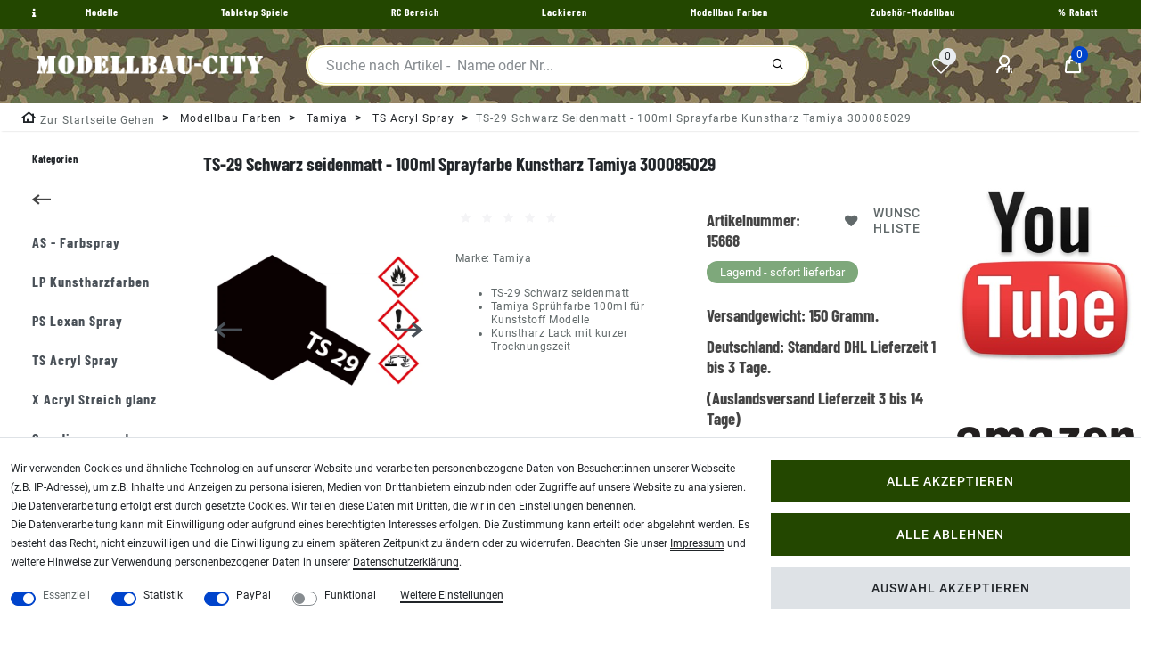

--- FILE ---
content_type: text/html; charset=UTF-8
request_url: https://www.modellbau-city.com/ts-29-schwarz-seidenmatt-100ml-sprayfarbe-kunstharz-tamiya-300085029/a-15668
body_size: 89080
content:
<!DOCTYPE html>
<html lang="de" data-framework="vue" prefix="og: http://ogp.me/ns#" class="icons-loading">
<head>
<meta charset="utf-8">
                    
<link rel="preload" as="style" href="https://image.airbrush-city.de/plugin/101/cityshop/css/ceres-base.css?v=451f3659c2b0aa5785120e8d23b2c8ed40927e53">

<title>Tamiya TS 29 Schwarz seidenmatt 100ml Sprayfarbe Kunstharz 300085029</title>
<meta name="robots" content="ALL">

<meta name="description" content="Modellbau Lack in Spraydose mit fein zerstäubenden Sprühkopf. Tamiya TS-29 Schwarz seidenmatt 100ml Sprayfarbe Kunstharz 300085029">

<meta name="keywords" content="TS,29,Schwarz,seidenmatt,100ml,Sprayfarbe,Kunstharz,Tamiya,300085029">

<meta name="viewport" content="minimum-scale=0.5, maximum-scale=2.0, initial-scale=1.0, width=device-width">
<meta name="format-detection" content="telephone=no">
<meta http-equiv="X-UA-Compatible" content="IE=edge">
<meta property="og:title" content="Tamiya TS 29 Schwarz seidenmatt 100ml Sprayfarbe Kunstharz 300085029"/>
<meta property="og:type" content="article"/>
<meta property="og:url" content="https://www.modellbau-city.com/ts-29-schwarz-seidenmatt-100ml-sprayfarbe-kunstharz-tamiya-300085029/a-15668"/>
<meta property="og:image" content="https://image.modellbau-city.com/item/images/15668/full/TS-29-Schwarz-seidenmatt-100ml-Sprayfarbe-Kunstharz-Tamiya-300085029-15668.jpg"/>

<script type="application/ld+json">
{
    "@context"      : "http://schema.org/",
    "@type"         : "Product",
    "@id"           : "6091",
    "name"          : "TS-29 Schwarz seidenmatt - 100ml Sprayfarbe Kunstharz Tamiya 300085029",
    "category"      : "TS Acryl Spray ",
    "releaseDate"   : "2011-03-03",
    "image"         : "https://image.modellbau-city.com/item/images/15668/middle/TS-29-Schwarz-seidenmatt-100ml-Sprayfarbe-Kunstharz-Tamiya-300085029-15668.jpg",
    "identifier"    : "6091",
    "description"   : "TS-29 Schwarz seidenmatt - 100ml Sprayfarbe Kunstharz Tamiya 300085029 Sprayfarbe für Kunststoff, Holz, Metall, Glas und Keramik. &amp;nbsp; Farbton: TS-29 Schwarz seidenmatt Inhalt: 100 ml Sprühdose mit Sprühkopf Kunstharz Lack mit kurzer Trocknungszeit in Spraydose mit fein zerstäubenden Sprühkopf. Der Inhalt reicht für 2 - 3 Arbeitsgänge an Sprühschichten bei Automodellen im Maßstab 1:24. Die TS Farbsprays sind nach dem Trocknen und Aushärten verträglich mit Acryl und Emaillefarben. Der Lack härtet in ca. 24h starr und robust aus, ist dann relativ kratzfest und kann für Witterungseffekte oder Detailarbeiten auch übermalt werden. &amp;nbsp; Wir empfehlen die Verarbeitung mit Absauganlage und/oder - Atemschutz in gut gelüfteten Räumen. Bitte das Sicherheitsdatenblatt beachten! &amp;nbsp; Tip: Zügig in dünnen schichten aufbringen, 2 &gt; 3 Arbeitsgänge. Die Farbe zieht schnell an, so das in mehreren Kreuzgängen ein schönes und sehr gleichmäßiges Spritzbild ensteht. Bei Modellbausätzen bleiben die Details gut erhalten und die Farbe läuft nicht wenn in dünnen Schichten gearbeitet wird. &amp;nbsp; Achtung! Nicht für Kinder unter 14 Jahren geeignet. &amp;nbsp; Enthält: 4-Methylpentan-2-on, n-Butylacetat, Isobutanol, Propan-2-ol. &amp;nbsp; &amp;nbsp; CLP Kennzeichen: GEFAHR H222-H229-H315-H318-H335-H336 EUH066Sicherheitshinweise: Darf nicht in die Hände von Kindern gelangen. Von Hitze, heißen Oberflächen, Funken, offenen Flammen sowie anderen Zündquellen fernhalten. Nicht rauchen. Nicht gegen offene Flamme oder andere Zündquelle sprühen. Nicht durchstechen oder verbrennen, auch nicht nach Gebrauch. Einatmen von Gas/Nebel/Dampf/Aerosol vermeiden. Nur im Freien oder in gut belüfteten Räumen verwenden. Schutzhandschuhe/Schutzkleidung/Augenschutz/Gesichtsschutz tragen. BEI BERÜHRUNG MIT DER HAUT: Mit viel Wasser/Aceton waschen. BEI EINATMEN: Die Person an die frische Luft bringen und für ungehinderte Atmung sorgen. BEI KONTAKT MIT DEN AUGEN: Einige Minuten lang behutsam mit Wasser spülen. Vorhandene Kontaktlinsen nach Möglichkeit entfernen. Weiter spülen. Sofort GIFTINFORMATIONSZENTRUM oder Arzt anrufen. Bei Hautreizung: Ärztlichen Rat einholen/ärztliche Hilfe hinzuziehen. Kontaminierte Kleidung ausziehen und vor erneutem Tragen waschen. Unter Verschluss aufbewahren. Vor Sonnenbestrahlung schützen. Nicht Temperaturen über 50 °C aussetzen. &amp;nbsp; Gefahrenhinweise: H222 Extrem entzündbares Aerosol. H229 Behälter steht unter Druck: kann bei Erwärmung bersten. H315 Verursacht Hautreizungen. H318 Verursacht schwere Augenschäden. H335 Kann die Atemwege reizen. H336 Kann Schläfrigkeit und Benommenheit verursachen. EUH066 Wiederholter Kontakt kann zu spröder oder rissiger Haut führen. &amp;nbsp;",
    "disambiguatingDescription" : "Modellbau Lack in Spraydose mit fein zerstäubenden Sprühkopf. Tamiya TS-29 Schwarz seidenmatt 100ml Sprayfarbe Kunstharz 300085029",
    "manufacturer"  : {
		"@type"         : "Organization",
		"name"          : "Tamiya"
    },
    "brand"         : {
		"@type"         : "Brand",
		"name"          : "Tamiya"
    },
    "sku"           : "15668",
    "gtin"          : "4950344993710",
    "gtin13"        : "4950344993710",
    "mpn"           : "85029",
    "review": [{
        "@type": "Review",
        "reviewRating": {
          "@type": "Rating",
          "ratingValue": "5"
        },
        "author": {
          "@type": "Organization",
	      "name": "Tamiya"
        }
      },
      {
        "@type": "Review",
        "reviewRating": {
          "@type": "Rating",
          "ratingValue": "5"
        },
        "author": {
          "@type": "Person",
          "name": "Airbrush City Team"
        }
      }],
      "aggregateRating": {
        "@type": "AggregateRating",
        "ratingValue": "5",
        "bestRating": "5",
        "ratingCount": "2"
    },
    "offers": {
		"@type"         : "Offer",
		"url"           : "https://www.modellbau-city.com/ts-29-schwarz-seidenmatt-100ml-sprayfarbe-kunstharz-tamiya-300085029/a-15668",
		"price"         : "9.88",	
		"priceCurrency" : "EUR",
		"priceSpecification": {
		"@type": "UnitPriceSpecification",
		"price": "9.88",
		"priceCurrency": "EUR",
		"referenceQuantity": {
			"@type": "QuantitativeValue",
			"value": "0.1",
			"unitCode": "LTR",
				"valueReference": {
					"@type": "QuantitativeValue",
					"unitCode": "LTR"
				}
			}	
        },
		    "priceValidUntil": "2026-02-07",
	    "itemCondition" : "https://schema.org/NewCondition",
	    "availability"  : "https://schema.org/InStock",
		"shippingDetails": [
	{
	    "@type": "OfferShippingDetails",
		"shippingLabel": "Standard",
		"shippingDestination": {
			"@type": "DefinedRegion",
			"addressCountry": "DE"
		},	
		"shippingRate": {
			"@type": "MonetaryAmount",
			"value": 5.35,
			"currency": "EUR"
		},
		"shippingOrigin": {
			"@type": "DefinedRegion",
			"addressRegion": "DE"
		},
		"weight": {
			"@type": "QuantitativeValue",
			"value": "150",
			"unitCode": "g"
		},
		"deliveryTime": {
			"@type": "ShippingDeliveryTime",
			"cutoffTime": "14:00:00+01:00",
			"handlingTime": {
				"@type": "QuantitativeValue",
				"minValue": "0",
				"maxValue": "1",
				"unitCode": "d"
			},
			"transitTime": {
				"@type": "QuantitativeValue",
				"minValue": "1",
				"maxValue": "3",
				"unitCode": "d"
			},
			"businessDays": {
				"@type": "OpeningHoursSpecification",
				"dayOfWeek": [ "https://schema.org/Monday", "https://schema.org/Tuesday", "https://schema.org/Wednesday", "https://schema.org/Thursday","https://schema.org/Friday" ]
            }
		}
	},
	{
	    "@type": "OfferShippingDetails",
		"shippingLabel": "Standard",
		"shippingDestination": {
			"@type": "DefinedRegion",
			"addressCountry": ["BE","NL","LU"]
		},	
		"shippingRate": {
			"@type": "MonetaryAmount",
			"value": 14.90,
			"currency": "EUR"
		},
		"shippingOrigin": {
			"@type": "DefinedRegion",
			"addressRegion": "DE"
		},
		"weight": {
			"@type": "QuantitativeValue",
			"value": "150",
			"unitCode": "g"
		},
		"deliveryTime": {
		    "@type": "ShippingDeliveryTime",
			"cutoffTime": "14:00:00+01:00",
			"handlingTime": {
				"@type": "QuantitativeValue",
				"minValue": "0",
				"maxValue": "1",
				"unitCode": "d"
			},
			"transitTime": {
				"@type": "QuantitativeValue",
				"minValue": "1",
				"maxValue": "5",
				"unitCode": "d"
			},
			"businessDays": {
				"@type": "OpeningHoursSpecification",
				"dayOfWeek": [ "https://schema.org/Monday", "https://schema.org/Tuesday", "https://schema.org/Wednesday", "https://schema.org/Thursday","https://schema.org/Friday" ]
            }
		}
	},
	{
	    "@type": "OfferShippingDetails",
		"shippingLabel": "Standard",
		"shippingDestination": {
			"@type": "DefinedRegion",
			"addressCountry": "AT"
		},	
		"shippingRate": {
			"@type": "MonetaryAmount",
			"value": 9.90,
			"currency": "EUR"
		},
		"shippingOrigin": {
			"@type": "DefinedRegion",
			"addressRegion": "DE"
		},
		"weight": {
			"@type": "QuantitativeValue",
			"value": "150",
			"unitCode": "g"
		},
		"deliveryTime": {
			"@type": "ShippingDeliveryTime",
			"cutoffTime": "14:00:00+01:00",
			"handlingTime": {
				"@type": "QuantitativeValue",
				"minValue": "0",
				"maxValue": "1",
				"unitCode": "d"
			},
			"transitTime": {
				"@type": "QuantitativeValue",
				"minValue": "1",
				"maxValue": "5",
				"unitCode": "d"
			},
			"businessDays": {
				"@type": "OpeningHoursSpecification",
				"dayOfWeek": [ "https://schema.org/Monday", "https://schema.org/Tuesday", "https://schema.org/Wednesday", "https://schema.org/Thursday","https://schema.org/Friday" ]
            }
		}
	},
		{
			"@type": "OfferShippingDetails",
			"shippingLabel": "Standard",
			"shippingDestination": {
				"@type": "DefinedRegion",
				"addressCountry": ["DK","FI","FR","IE","IT","PL","PT","SK","SI","ES","CZ","HU"]
			},	
			"shippingRate": {
				"@type": "MonetaryAmount",
				"value": 12.50,
				"currency": "EUR"
			},
			"shippingOrigin": {
				"@type": "DefinedRegion",
				"addressRegion": "DE"
			},
			"weight": {
				"@type": "QuantitativeValue",
				"value": "150",
				"unitCode": "g"
			},
			"deliveryTime": {
			"@type": "ShippingDeliveryTime",
			"cutoffTime": "14:00:00+01:00",
			"handlingTime": {
				"@type": "QuantitativeValue",
				"minValue": "0",
				"maxValue": "1",
				"unitCode": "d"
			},
			"transitTime": {
				"@type": "QuantitativeValue",
				"minValue": "1",
				"maxValue": "7",
				"unitCode": "d"
			},
			"businessDays": {
				"@type": "OpeningHoursSpecification",
				"dayOfWeek": [ "https://schema.org/Monday", "https://schema.org/Tuesday", "https://schema.org/Wednesday", "https://schema.org/Thursday","https://schema.org/Friday" ]
			}
		}
    },
		{
			"@type": "OfferShippingDetails",
			"shippingLabel": "Standard",
			"shippingDestination": {
				"@type": "DefinedRegion",
				"addressCountry": ["CH","SE","NO"]
			},	
			"shippingRate": {
				"@type": "MonetaryAmount",
				"value": 19.70,
				"currency": "EUR"
			},
			"shippingOrigin": {
				"@type": "DefinedRegion",
				"addressRegion": "DE"
			},
			"weight": {
				"@type": "QuantitativeValue",
				"value": "150",
				"unitCode": "g"
			},
			"deliveryTime": {
			"@type": "ShippingDeliveryTime",
			"cutoffTime": "14:00:00+01:00",
			"handlingTime": {
				"@type": "QuantitativeValue",
				"minValue": "0",
				"maxValue": "1",
				"unitCode": "d"
			},
			"transitTime": {
				"@type": "QuantitativeValue",
				"minValue": "2",
				"maxValue": "7",
				"unitCode": "d"
			},
			"businessDays": {
				"@type": "OpeningHoursSpecification",
				"dayOfWeek": [ "https://schema.org/Monday", "https://schema.org/Tuesday", "https://schema.org/Wednesday", "https://schema.org/Thursday","https://schema.org/Friday" ]
			}
		}
	},
		{
			"@type": "OfferShippingDetails",
			"shippingLabel": "Standard",
			"shippingDestination": {
				"@type": "DefinedRegion",
				"addressCountry": ["EE","GR","LV","LT","RO","CY"]
			},	
			"shippingRate": {
				"@type": "MonetaryAmount",
				"value": 29.75,
				"currency": "EUR"
			},
			"shippingOrigin": {
				"@type": "DefinedRegion",
				"addressRegion": "DE"
			},
			"weight": {
				"@type": "QuantitativeValue",
				"value": "150",
				"unitCode": "g"
			},
			"deliveryTime": {
			"@type": "ShippingDeliveryTime",
			"cutoffTime": "14:00:00+01:00",
			"handlingTime": {
				"@type": "QuantitativeValue",
				"minValue": "0",
				"maxValue": "1",
				"unitCode": "d"
			},
			"transitTime": {
				"@type": "QuantitativeValue",
				"minValue": "3",
				"maxValue": "10",
				"unitCode": "d"
			},
			"businessDays": {
				"@type": "OpeningHoursSpecification",
				"dayOfWeek": [ "https://schema.org/Monday", "https://schema.org/Tuesday", "https://schema.org/Wednesday", "https://schema.org/Thursday","https://schema.org/Friday" ]
			}
		}	
	}],
	"hasMerchantReturnPolicy": [
		    {
			"@type": "MerchantReturnPolicy",
			"applicableCountry": "DE",
			"returnPolicyCategory": "https://schema.org/MerchantReturnFiniteReturnWindow",
			"merchantReturnDays": 14,
			"returnMethod": "https://schema.org/ReturnByMail",
            "returnFees": "https://schema.org/ReturnShippingFees",
			"returnShippingFeesAmount": {
				"@type": "MonetaryAmount",
				"value": 5.35,
				"currency": "EUR"
			    }
		    },
			{
			"@type": "MerchantReturnPolicy",
			"applicableCountry": ["BE","NL","LU"],
			"returnPolicyCategory": "https://schema.org/MerchantReturnFiniteReturnWindow",
			"merchantReturnDays": 14,
			"returnMethod": "https://schema.org/ReturnByMail",
            "returnFees": "https://schema.org/ReturnShippingFees",
			"returnShippingFeesAmount": {
				"@type": "MonetaryAmount",
				"value": 14.90,
				"currency": "EUR"
			    }
		    },
			{
			"@type": "MerchantReturnPolicy",
			"applicableCountry": "AT",
			"returnPolicyCategory": "https://schema.org/MerchantReturnFiniteReturnWindow",
			"merchantReturnDays": 14,
			"returnMethod": "https://schema.org/ReturnByMail",
            "returnFees": "https://schema.org/ReturnShippingFees",
			"returnShippingFeesAmount": {
				"@type": "MonetaryAmount",
				"value": 9.90,
				"currency": "EUR"
			    }
		    },
			{
			"@type": "MerchantReturnPolicy",
			"applicableCountry": ["DK","FI","FR","IE","IT","PL","PT","SK","SI","ES","CZ","HU"],
			"returnPolicyCategory": "https://schema.org/MerchantReturnFiniteReturnWindow",
			"merchantReturnDays": 14,
			"returnMethod": "https://schema.org/ReturnByMail",
            "returnFees": "https://schema.org/ReturnShippingFees",
			"returnShippingFeesAmount": {
				"@type": "MonetaryAmount",
				"value": 12.50,
				"currency": "EUR"
			    }
		    },
			{
			"@type": "MerchantReturnPolicy",
			"applicableCountry": ["CH","SE","NO"],
			"returnPolicyCategory": "https://schema.org/MerchantReturnFiniteReturnWindow",
			"merchantReturnDays": 14,
			"returnMethod": "https://schema.org/ReturnByMail",
            "returnFees": "https://schema.org/ReturnShippingFees",
			"returnShippingFeesAmount": {
				"@type": "MonetaryAmount",
				"value": 19.70,
				"currency": "EUR"
			    }
		    },
			{
			"@type": "MerchantReturnPolicy",
			"applicableCountry": ["EE","GR","LV","LT","RO","CY"],
			"returnPolicyCategory": "https://schema.org/MerchantReturnFiniteReturnWindow",
			"merchantReturnDays": 14,
			"returnMethod": "https://schema.org/ReturnByMail",
            "returnFees": "https://schema.org/ReturnShippingFees",
			"returnShippingFeesAmount": {
				"@type": "MonetaryAmount",
				"value": 29.75,
				"currency": "EUR"
			    }
		    }					
		]
	},
		"depth": {
		"@type"         : "QuantitativeValue",
		"value"         : "0",
		"unitCode": "mm"
	},
	"width": {
		"@type"         : "QuantitativeValue",
		"value"         : "0",
		"unitCode": "mm"
	},
	"height": {
		"@type"         : "QuantitativeValue",
		"value"         : "0",
		"unitCode": "mm"
	},
	"weight": {
		"@type"         : "QuantitativeValue",
		"value"         : "150",
		"unitCode": "g"
	},
	"isFamilyFriendly"   : "true",
	"inProductGroupWithID": "10",
	"slogan": ""  
}
</script>

<link rel="icon" type="img/ico" href="/tpl/favicon_1.ico">

<link rel="canonical" href="https://www.modellbau-city.com/ts-29-schwarz-seidenmatt-100ml-sprayfarbe-kunstharz-tamiya-300085029/a-15668">

<link rel="alternate" hreflang="x-default" href="https://www.modellbau-city.com/ts-29-schwarz-seidenmatt-100ml-sprayfarbe-kunstharz-tamiya-300085029/a-15668"/><link rel="alternate" hreflang="de" href="https://www.modellbau-city.com/ts-29-schwarz-seidenmatt-100ml-sprayfarbe-kunstharz-tamiya-300085029/a-15668"/>
<style>.icons-loading .fa { visibility: hidden !important; }</style>
<link rel="preload" href="https://image.airbrush-city.de/plugin/101/cityshop/css/ceres-icons.css" as="style" onload="this.onload=null;this.rel='stylesheet';">

<style data-font="Barlow Condensed">
	@font-face {
		font-display: block;
	    font-family: "Barlow Condensed";
		font-style: bold;
		font-weight: 700;
		src: url("https://image.airbrush-city.de/plugin/101/cityshop/documents/fonts/headline/custom-font-bolder.woff2") format('woff2');
	}
</style>

<style data-font="Roboto">
	@font-face {
		font-display: block;
		font-style: normal;
		font-weight: 400;
		font-family: "Roboto";
		src: url("https://image.airbrush-city.de/plugin/101/cityshop/documents/fonts/regular/custom-font-regular.woff2") format('woff2');		
	}
	@font-face {
		font-display: swap;
		font-style: bold;
		font-weight: 500;
		font-family: "Roboto";
		src: url("https://image.airbrush-city.de/plugin/101/cityshop/documents/fonts/regular/custom-font-bold.woff2") format('woff2');
	}
	@font-face {
		font-display: swap;
		font-style: italic;
		font-weight: 400;
		font-family: "Roboto";
		src: url("https://image.airbrush-city.de/plugin/101/cityshop/documents/fonts/regular/custom-font-italic.woff2") format('woff2');
	}
</style>

<link rel="stylesheet" href="https://image.airbrush-city.de/plugin/101/cityshop/css/ceres-base.css?v=451f3659c2b0aa5785120e8d23b2c8ed40927e53">
<noscript><link rel="stylesheet" href="https://image.airbrush-city.de/plugin/101/cityshop/css/ceres-icons.css"></noscript>
<script>
/*! loadCSS. [c]2017 Filament Group, Inc. MIT License */
(function( w ){"use strict"; if( !w.loadCSS ){w.loadCSS=function(){};}var rp=loadCSS.relpreload={}; rp.support=(function(){var ret; try{ret=w.document.createElement( "link" ).relList.supports( "preload" );}catch (e){ret=false;}return function(){return ret;};})(); rp.bindMediaToggle=function( link ){var finalMedia=link.media || "all"; function enableStylesheet(){if( link.addEventListener ){link.removeEventListener( "load", enableStylesheet );}else if( link.attachEvent ){link.detachEvent( "onload", enableStylesheet );}link.setAttribute( "onload", null ); link.media=finalMedia;}if( link.addEventListener ){link.addEventListener( "load", enableStylesheet );}else if( link.attachEvent ){link.attachEvent( "onload", enableStylesheet );}setTimeout(function(){link.rel="stylesheet"; link.media="only x";}); setTimeout( enableStylesheet, 3000 );}; rp.poly=function(){if( rp.support() ){return;}var links=w.document.getElementsByTagName( "link" ); for( var i=0; i < links.length; i++ ){var link=links[ i]; if( link.rel==="preload" && link.getAttribute( "as" )==="style" && !link.getAttribute( "data-loadcss" ) ){link.setAttribute( "data-loadcss", true ); rp.bindMediaToggle( link );}}}; if( !rp.support() ){rp.poly(); var run=w.setInterval( rp.poly, 500 ); if( w.addEventListener ){w.addEventListener( "load", function(){rp.poly(); w.clearInterval( run );});}else if( w.attachEvent ){w.attachEvent( "onload", function(){rp.poly(); w.clearInterval( run );});}}if( typeof exports !=="undefined" ){exports.loadCSS=loadCSS;}else{w.loadCSS=loadCSS;}}( typeof global !=="undefined" ? global : this ) ); (function(){var checkIconFont=function(){if(!document.fonts || document.fonts.check("1em FontAwesome")){document.documentElement.classList.remove('icons-loading');}}; if(document.fonts){document.fonts.addEventListener("loadingdone", checkIconFont); window.addEventListener("load", checkIconFont);}checkIconFont();})();
</script>

                    

                    


<style>
    #paypal_loading_screen {
        display: none;
        position: fixed;
        z-index: 2147483640;
        top: 0;
        left: 0;
        width: 100%;
        height: 100%;
        overflow: hidden;

        transform: translate3d(0, 0, 0);

        background-color: black;
        background-color: rgba(0, 0, 0, 0.8);
        background: radial-gradient(ellipse closest-corner, rgba(0,0,0,0.6) 1%, rgba(0,0,0,0.8) 100%);

        color: #fff;
    }

    #paypal_loading_screen .paypal-checkout-modal {
        font-family: "HelveticaNeue", "HelveticaNeue-Light", "Helvetica Neue Light", helvetica, arial, sans-serif;
        font-size: 14px;
        text-align: center;

        box-sizing: border-box;
        max-width: 350px;
        top: 50%;
        left: 50%;
        position: absolute;
        transform: translateX(-50%) translateY(-50%);
        cursor: pointer;
        text-align: center;
    }

    #paypal_loading_screen.paypal-overlay-loading .paypal-checkout-message, #paypal_loading_screen.paypal-overlay-loading .paypal-checkout-continue {
        display: none;
    }

    .paypal-checkout-loader {
        display: none;
    }

    #paypal_loading_screen.paypal-overlay-loading .paypal-checkout-loader {
        display: block;
    }

    #paypal_loading_screen .paypal-checkout-modal .paypal-checkout-logo {
        cursor: pointer;
        margin-bottom: 30px;
        display: inline-block;
    }

    #paypal_loading_screen .paypal-checkout-modal .paypal-checkout-logo img {
        height: 36px;
    }

    #paypal_loading_screen .paypal-checkout-modal .paypal-checkout-logo img.paypal-checkout-logo-pp {
        margin-right: 10px;
    }

    #paypal_loading_screen .paypal-checkout-modal .paypal-checkout-message {
        font-size: 15px;
        line-height: 1.5;
        padding: 10px 0;
    }

    #paypal_loading_screen.paypal-overlay-context-iframe .paypal-checkout-message, #paypal_loading_screen.paypal-overlay-context-iframe .paypal-checkout-continue {
        display: none;
    }

    .paypal-spinner {
        height: 30px;
        width: 30px;
        display: inline-block;
        box-sizing: content-box;
        opacity: 1;
        filter: alpha(opacity=100);
        animation: rotation .7s infinite linear;
        border-left: 8px solid rgba(0, 0, 0, .2);
        border-right: 8px solid rgba(0, 0, 0, .2);
        border-bottom: 8px solid rgba(0, 0, 0, .2);
        border-top: 8px solid #fff;
        border-radius: 100%
    }

    .paypalSmartButtons div {
        margin-left: 10px;
        margin-right: 10px;
    }
</style><link rel="stylesheet" href="https://cdn02.plentymarkets.com/zi6ae0fjhcun/plugin/101/feedback/css/main.css" media="none" onload="if(media!='all')media='all'">
<noscript><link rel="stylesheet" href="https://cdn02.plentymarkets.com/zi6ae0fjhcun/plugin/101/feedback/css/main.css"></noscript>


    <style>.my-link {width:48px;float:left}
.top-areal {background-color:#234700 !important;} 
.top-bar {background-color:#234700 !important; 
background-image: url("https://image.modellbau-city.com/frontend/modellbau/army3.jpg");
background-image: image-set(
    url("https://image.modellbau-city.com/frontend/modellbau/army3.avif") type("image/avif"),
    url("https://image.modellbau-city.com/frontend/modellbau/army3.jpg") type("image/jpeg")
);
}
.top-bar .controls-list .list-inline-item .nav-link i, .navbar-toggler, .top-bar .controls-list .list-inline-item .nav-link:hover, .top-bar .controls-list .list-inline-item .nav-link, .navbar.normalmenu a, .navbar.megamenu a  {color:#fff !important;}
.top-bar .controls-list .list-inline-item .nav-link i:hover, .navbar-toggler:hover, .top-bar .controls-list .list-inline-item .nav-link:hover, .top-bar .controls-list .list-inline-item .nav-link[aria-expanded=true]:hover, .navbar.normalmenu a:hover, .navbar.megamenu a:hover  {color:#eee8aa !important;}
.breadcrumbs .breadcrumb, .breadcrumb-item a, .breadcrumbs .breadcrumb .breadcrumb-item span {
    padding-top: 4px !important;}
p a:not(.btn), .mwst-link {
text-decoration:underline !important;
color: #000 !important;
}
.footer-links {line-height:32px}
.footer-link {margin-bottom:16px}
.widget-primary .btn-appearance {
background-color: #234700 !important;
border-color: #234700 !important;
}
.startseite {font-size:1.5rem;    word-spacing: 4px;}
.visually-hidden {display:none}</style>
    <meta name="google-site-verification" content="y_CyaQ15VchekB-Y60QLRFM3Yt4j60EZ9HzW8uMrI54" />
                                        
<script type="text/javascript">
    (function() {
        var _availableConsents = {"necessary.consent":[true,[],null],"necessary.session":[true,[],null],"necessary.csrf":[true,["XSRF-TOKEN"],null],"necessary.shopbooster_cookie":[true,["plenty_cache"],null],"tracking.googleAnalytics":[false,["\/^_ga\/","_ga","_gid","_gat"],true],"paypal.paypal-cookies":[false,["X-PP-SILOVER","X-PP-L7","tsrc","paypalplus_session_v2"],true],"convenience.languageDetection":[null,[],null]};
        var _allowedCookies = ["plenty_cache","XSRF-TOKEN","plenty-shop-cookie","PluginSetPreview","SID_PLENTY_ADMIN_7925","PreviewCookie"] || [];

        window.ConsentManager = (function() {
            var _consents = (function() {
                var _rawCookie = document.cookie.split(";").filter(function (cookie) {
                    return cookie.trim().indexOf("plenty-shop-cookie=") === 0;
                })[0];

                if (!!_rawCookie) {
                    try {
                        _rawCookie = decodeURIComponent(_rawCookie);
                    } catch (e) {
                        document.cookie = "plenty-shop-cookie= ; expires = Thu, 01 Jan 1970 00:00:00 GMT"
                        return null;
                    }

                    try {
                        return JSON.parse(
                            _rawCookie.trim().substr("plenty-shop-cookie=".length)
                        );
                    } catch (e) {
                        return null;
                    }
                }
                return null;
            })();

            Object.keys(_consents || {}).forEach(function(group) {
                if(typeof _consents[group] === 'object' && _consents[group] !== null)
                {
                    Object.keys(_consents[group] || {}).forEach(function(key) {
                        var groupKey = group + "." + key;
                        if(_consents[group][key] && _availableConsents[groupKey] && _availableConsents[groupKey][1].length) {
                            Array.prototype.push.apply(_allowedCookies, _availableConsents[groupKey][1]);
                        }
                    });
                }
            });

            if(!_consents) {
                Object.keys(_availableConsents || {})
                    .forEach(function(groupKey) {
                        if(_availableConsents[groupKey] && ( _availableConsents[groupKey][0] || _availableConsents[groupKey][2] )) {
                            Array.prototype.push.apply(_allowedCookies, _availableConsents[groupKey][1]);
                        }
                    });
            }

            var _setResponse = function(key, response) {
                _consents = _consents || {};
                if(typeof key === "object" && typeof response === "undefined") {
                    _consents = key;
                    document.dispatchEvent(new CustomEvent("consent-change", {
                        detail: {key: null, value: null, data: key}
                    }));
                    _enableScriptsOnConsent();
                } else {
                    var groupKey = key.split(".")[0];
                    var consentKey = key.split(".")[1];
                    _consents[groupKey] = _consents[groupKey] || {};
                    if(consentKey === "*") {
                        Object.keys(_availableConsents).forEach(function(aKey) {
                            if(aKey.split(".")[0] === groupKey) {
                                _consents[groupKey][aKey.split(".")[1]] = response;
                            }
                        });
                    } else {
                        _consents[groupKey][consentKey] = response;
                    }
                    document.dispatchEvent(new CustomEvent("consent-change", {
                        detail: {key: key, value: response, data: _consents}
                    }));
                    _enableScriptsOnConsent();
                }
                if(!_consents.hasOwnProperty('_id')) {
                    _consents['_id'] = "89d9eb1a37dce1931ca8d52a66f4fed64badd750";
                }

                Object.keys(_availableConsents).forEach(function(key) {
                    if((_availableConsents[key][1] || []).length > 0) {
                        if(_isConsented(key)) {
                            _availableConsents[key][1].forEach(function(cookie) {
                                if(_allowedCookies.indexOf(cookie) < 0) _allowedCookies.push(cookie);
                            });
                        } else {
                            _allowedCookies = _allowedCookies.filter(function(cookie) {
                                return _availableConsents[key][1].indexOf(cookie) < 0;
                            });
                        }
                    }
                });

                document.cookie = "plenty-shop-cookie=" + JSON.stringify(_consents) + "; path=/; secure";
            };
            var _hasResponse = function() {
                return _consents !== null;
            };

            var _expireDate = function() {
                var expireSeconds = 0;
                                const date = new Date();
                date.setSeconds(date.getSeconds() + expireSeconds);
                const offset = date.getTimezoneOffset() / 60;
                date.setHours(date.getHours() - offset)
                return date.toUTCString();
            }
            var _isConsented = function(key) {
                var groupKey = key.split(".")[0];
                var consentKey = key.split(".")[1];

                if (consentKey === "*") {
                    return Object.keys(_availableConsents).some(function (aKey) {
                        var aGroupKey = aKey.split(".")[0];
                        return aGroupKey === groupKey && _isConsented(aKey);
                    });
                } else {
                    if(!_hasResponse()) {
                        return _availableConsents[key][0] || _availableConsents[key][2];
                    }

                    if(_consents.hasOwnProperty(groupKey) && _consents[groupKey].hasOwnProperty(consentKey))
                    {
                        return !!_consents[groupKey][consentKey];
                    }
                    else {
                        if(!!_availableConsents[key])
                        {
                            return _availableConsents[key][0];
                        }

                        console.warn("Cookie has been blocked due to not being registered: " + key);
                        return false;
                    }
                }
            };
            var _getConsents = function() {
                var _result = {};
                Object.keys(_availableConsents).forEach(function(key) {
                    var groupKey = key.split(".")[0];
                    var consentKey = key.split(".")[1];
                    _result[groupKey] = _result[groupKey] || {};
                    if(consentKey !== "*") {
                        _result[groupKey][consentKey] = _isConsented(key);
                    }
                });
                return _result;
            };
            var _isNecessary = function(key) {
                return _availableConsents.hasOwnProperty(key) && _availableConsents[key][0];
            };
            var _enableScriptsOnConsent = function() {
                var elementsToEnable = document.querySelectorAll("script[data-cookie-consent]");
                Array.prototype.slice.call(elementsToEnable).forEach(function(el) {
                    if(el.dataset && el.dataset.cookieConsent && _isConsented(el.dataset.cookieConsent) && el.type !== "application/javascript") {
                        var newScript = document.createElement("script");
                        if(el.src) {
                            newScript.src = el.src;
                        } else {
                            newScript.textContent = el.textContent;
                        }
                        el.parentNode.replaceChild(newScript, el);
                    }
                });
            };
            window.addEventListener("load", _enableScriptsOnConsent);
                        // Cookie proxy
            (function() {
                var _data = {};
                var _splitCookieString = function(cookiesString) {

                    var _allCookies = cookiesString.split(";");
                    var regex = /[^=]+=[^;]*;?((?:expires|path|domain)=[^;]*;)*/gm;
                    var cookies = [];

                    _allCookies.forEach(function(cookie){
                        if(cookie.trim().indexOf("plenty-shop-cookie=") === 0) {
                            var cookieString = decodeURIComponent(cookiesString);
                            var match;
                            while((match = regex.exec(cookieString)) !== null) {
                                if(match.index === match.lastIndex) {
                                    regex.lastIndex++;
                                }
                                cookies.push(match[0]);
                            }
                        } else if(cookie.length) {
                            cookies.push(cookie);
                        }
                    });

                    return cookies;

                };
                var _parseCookies = function (cookiesString) {
                    return _splitCookieString(cookiesString).map(function(cookieString) {
                        return _parseCookie(cookieString);
                    });
                };
                var _parseCookie = function(cookieString) {
                    var cookie = {
                        name: null,
                        value: null,
                        params: {}
                    };
                    var match = /^([^=]+)=([^;]*);*((?:[^;]*;?)*)$/.exec(cookieString.trim());
                    if(match && match[1]) {
                        cookie.name = match[1];
                        cookie.value = match[2];

                        (match[3] || "").split(";").map(function(param) {
                            return /^([^=]+)=([^;]*);?$/.exec(param.trim());
                        }).filter(function(param) {
                            return !!param;
                        }).forEach(function(param) {
                            cookie.params[param[1]] = param[2];
                        });

                        if(cookie.params && !cookie.params.path) {
                            cookie.params.path = "/";
                        }
                    }

                    return cookie;
                };
                var _isAllowed = function(cookieName) {
                    return _allowedCookies.some(function(allowedCookie) {
                        var match = /^\/(.*)\/([gmiy]*)$/.exec(allowedCookie);
                        return (match && match[1] && (new RegExp(match[1], match[2])).test(cookieName))
                            || allowedCookie === cookieName;
                    });
                };
                var _set = function(cookieString) {
                    var cookie = _parseCookie(cookieString);
                                                                    var domainParts = (window.location.host || window.location.hostname).split(".");
                        if(domainParts[0] === "www") {
                            domainParts.shift();
                            cookie.domain = "." + domainParts.join(".");
                        } else {
                            cookie.domain = (window.location.host || window.location.hostname);
                        }
                                        if(cookie && cookie.name) {
                        if(_isAllowed(cookie.name)) {
                            var cookieValue = cookie.value || "";
                            _data[cookie.name] = cookieValue + Object.keys(cookie.params || {}).map(function(paramKey) {
                                                            if(paramKey === "expires") {
                                    return "";
                                }
                                                            return "; " + paramKey.trim() + "=" + cookie.params[paramKey].trim();
                            }).join("");
                        } else {
                            _data[cookie.name] = null;
                            console.warn("Cookie has been blocked due to privacy settings: " + cookie.name);
                        }
                        _update();
                    }
                };
                var _get = function() {
                    return Object.keys(_data).filter(function (key) {
                        return !!_data[key];
                    }).map(function (key) {
                        return key + "=" + (_data[key].split(";")[0]);
                    }).join("; ");
                };
                var _update = function() {
                    delete document.cookie;
                    var cookies = _parseCookies(document.cookie);
                    Object.keys(_data).forEach(function(key) {
                        if(!_data[key]) {
                            // unset cookie
                            var domains = (window.location.host || window.location.hostname).split(".");
                            while(domains.length > 1) {
                                document.cookie = key + "=; path=/; expires=Thu, 01 Jan 1970 00:00:01 GMT; domain="+domains.join(".");
                                document.cookie = key + "=; path=/; expires=Thu, 01 Jan 1970 00:00:01 GMT; domain=."+domains.join(".");
                                domains.shift();
                            }
                            document.cookie = key + "=; path=/; expires=Thu, 01 Jan 1970 00:00:01 GMT;";
                            delete _data[key];
                        } else {
                            var existingCookie = cookies.find(function(cookie) { return cookie.name === key; });
                            var parsedData = _parseCookie(key + "=" + _data[key]);
                            if(!existingCookie || existingCookie.value !== parsedData.value) {
                                document.cookie = key + "=" + _data[key];
                            } else {
                                // console.log('No changes to cookie: ' + key);
                            }
                        }
                    });

                    if(!document.__defineGetter__) {
                        Object.defineProperty(document, 'cookie', {
                            get: _get,
                            set: _set
                        });
                    } else {
                        document.__defineGetter__('cookie', _get);
                        document.__defineSetter__('cookie', _set);
                    }
                };

                _splitCookieString(document.cookie).forEach(function(cookie)
                {
                    _set(cookie);
                });

                _update();
            })();
            
            return {
                setResponse: _setResponse,
                hasResponse: _hasResponse,
                isConsented: _isConsented,
                getConsents: _getConsents,
                isNecessary: _isNecessary
            };
        })();
    })();
</script>

</head>

<body class="page-singleitem item-15668 variation-6091 ">
                    

<div id="vue-app" data-server-rendered="true" class="app"><header id="page-header" class="mw-100"><div data-header-offset class="top-bar header-fw header-container"><div class="d-none d-lg-flex header-fw w-100 top-areal"><div class="d-flex flex-row w-100"><div class="d-flex flex-grow-1"><div class="my-headermenu"><a href="#" aria-label="Information" class="my-link"><i data-toggle="tooltip" data-placement="right" title="Modellbau Lack in Spraydose mit fein zerstäubenden Sprühkopf. Tamiya TS-29 Schwarz seidenmatt 100ml Sprayfarbe Kunstharz 300085029" class="fa fa-info py-1 px-3"></i> <span class="d-none">Information</span></a> <nav class="d-flex navbar p-0 mb-1 border-bottom normalmenu bg-transparent unfixed"><div class="flex-grow-1"><ul class="py-0 px-3 m-0 d-flex justify-content-between mainmenu align-items-center"><li><a href="/modellbausatz">Modelle</a></li> <li><a href="/table-top-games">Tabletop Spiele</a></li> <li><a href="/rc-bereich">RC Bereich</a></li> <li><a href="/lackieren-airbrush">Lackieren</a></li> <li><a href="/modellbau-farben">Modellbau Farben</a></li> <li><a href="/zubehoer-modellbau">Zubehör-Modellbau</a></li> <li><a href="/restposten">% Rabatt</a></li></ul></div></nav></div></div></div></div> <div class="d-block top-bar header-fw p-0 mt-0 my-top-bar unfixed"><div class="row p-1 pl-lg-3 m-0 position-relative w-100 top-bar-items search-permanent"><div class="col-3 row d-flex align-items-center controls order-1"><ul class="controls-list d-flex list-inline list-left"><li class="d-flex d-lg-none list-inline-item list-inline-item control-user"><button type="button" class="navbar-toggler mx-1">
		    ☰ <span class="d-none d-md-inline small">Alle Kategorien</span></button></li> <li class="d-none d-lg-flex list-inline-item"><a href="/" class="d-flex align-items-center"><picture class="py-1"><source srcset="https://image.modellbau-city.com/frontend/modellbau/modellbau-city.webp"> <img src="https://image.modellbau-city.com/frontend/modellbau/modellbau-city.png" width="320" height="64" alt="Modellbau City" class="img-fluid"></picture></a></li> <li class="d-flex d-lg-none list-inline-item pt-md-2 control-wish-list"><a href="/wish-list" rel="nofollow" aria-label="Wunschliste" class="nav-link"><span class="badge-right mr-1 d-none d-sm-inline">0</span> <i aria-hidden="true" class="fa fa-heart-o"></i></a></li></ul></div> <div class="col-6 d-flex d-lg-none controls order-2"><ul class="d-flex flex-grow-1 justify-content-center align-items-end"><li class="list-inline"><a href="/" class="text-center"><picture class="mobile-logo"><source srcset="https://image.modellbau-city.com/frontend/modellbau/modellbau-city-mobile.webp"> <img src="https://image.modellbau-city.com/frontend/modellbau/modellbau-city-mobile.png" width="204" height="44" alt="Modellbau City" class="img-fluid"></picture></a></li></ul></div> <div class="col-3 d-flex flex-grow-1 flex-row-reverse controls order-3"><ul id="controlsList" class="controls-list list-inline mr-0"><li class="d-none d-lg-inline-flex list-inline-item control-wish-list"><a href="/wish-list" rel="nofollow" aria-label="Wunschliste" class="nav-link"><span class="badge-right mr-1 d-none d-sm-inline">0</span> <i aria-hidden="true" class="fa fa-heart-o"></i></a></li> <li class="list-inline-item control-user ml-0 ml-xl-3"><a href="/login" aria-label="Anmelden" class="nav-link"><i aria-hidden="true" class="fa fa-user-plus mr-0 mr-sm-1"></i> <span class="d-none d-sm-inline">Anmelden</span></a></li> <li class="list-inline-item control-basket position-relative"><a href="#" class="toggle-basket-preview nav-link"><span class="mr-2">0</span> <i aria-hidden="true" class="fa fa-shopping-cart"></i></a> <!----></li></ul></div> <div class="col-12 col-lg-6 d-flex flex-grow-1 controls order-4 order-lg-2"><div class="d-flex flex-grow-1 always-visible-search"><div class="container-max"><div class="position-relative"><div class="d-flex flex-grow-1 position-relative my-2"><input type="search" placeholder="Suche nach Artikel -  Name oder Nr..." aria-label="Suchbegriff" value="" class="search-input flex-grow-1 px-3 py-2"> <button type="submit" aria-label="Suche" class="search-submit px-3"><i aria-hidden="true" class="fa fa-fw fa-search"></i></button></div> <!----></div></div></div></div></div></div> <div class="breadcrumbs header-fw unfixed"><nav data-component="breadcrumbs" data-renderer="twig" class="small d-none d-md-block px-0"><ul class="breadcrumb container-max px-3 py-2 my-0 mx-auto"><li class="breadcrumb-item"><a href="/" aria-label="Zur Startseite gehen"><i aria-hidden="true" class="fa fa-home"></i> <span class="breadcrumb-home">Zur Startseite gehen</span></a></li> <li class="breadcrumb-item"><a href="/modellbau-farben">
                                Modellbau Farben
                            </a></li> <li class="breadcrumb-item"><a href="/modellbau-farben/tamiya-farben">
                                Tamiya
                            </a></li> <li class="breadcrumb-item"><a href="/modellbau-farben/tamiya-farben/acryl-spray-ts100ml">
                                TS Acryl Spray 
                            </a></li> <li class="breadcrumb-item active"><span>TS-29 Schwarz seidenmatt - 100ml Sprayfarbe Kunstharz Tamiya 300085029</span></li></ul> <div style="display:none;">
        {
            &quot;@context&quot;:&quot;http://schema.org/&quot;,
            &quot;@type&quot;:&quot;BreadcrumbList&quot;,
            &quot;itemListElement&quot;: [{&quot;@type&quot;:&quot;ListItem&quot;,&quot;position&quot;:1,&quot;item&quot;:{&quot;@id&quot;:&quot;\/&quot;,&quot;name&quot;:&quot;Home&quot;}},{&quot;@type&quot;:&quot;ListItem&quot;,&quot;position&quot;:2,&quot;item&quot;:{&quot;@id&quot;:&quot;\/modellbau-farben&quot;,&quot;name&quot;:&quot;Modellbau Farben&quot;}},{&quot;@type&quot;:&quot;ListItem&quot;,&quot;position&quot;:3,&quot;item&quot;:{&quot;@id&quot;:&quot;\/modellbau-farben\/tamiya-farben&quot;,&quot;name&quot;:&quot;Tamiya&quot;}},{&quot;@type&quot;:&quot;ListItem&quot;,&quot;position&quot;:4,&quot;item&quot;:{&quot;@id&quot;:&quot;\/modellbau-farben\/tamiya-farben\/acryl-spray-ts100ml&quot;,&quot;name&quot;:&quot;TS Acryl Spray &quot;}},{&quot;@type&quot;:&quot;ListItem&quot;,&quot;position&quot;:5,&quot;item&quot;:{&quot;@id&quot;:&quot;https:\/\/www.modellbau-city.com\/ts-29-schwarz-seidenmatt-100ml-sprayfarbe-kunstharz-tamiya-300085029\/a-15668&quot;,&quot;name&quot;:&quot;TS-29 Schwarz seidenmatt - 100ml Sprayfarbe Kunstharz Tamiya 300085029&quot;}}]
        }
        </div></nav></div></div></header> <div id="page-body" class="container-max"><div class="row"><main role="main" class="col-12 pt-3 col-lg-9 col-xl-8 order-2 main"><div class="single container-max page-content"><div class="row"><div class="col"><div item-data="69742481b76cd" attributes-data="69742481b770f" variations="69742481b7711"><div class="widget widget-text widget-none title-outer item-name mt-0 mb-3"><div class="widget-inner bg-appearance pt-0 pr-0 pb-0 pl-0"><h2><span>TS-29 Schwarz seidenmatt - 100ml Sprayfarbe Kunstharz Tamiya 300085029</span></h2></div></div> <div class="widget widget-code widget-none color-gray-700"><div class="widget-inner bg-appearance"><div class="my-2"></div></div></div> <div class="widget widget-grid widget-three-col row"><div class="widget-inner col-12 col-md-4 widget-prop-md-3-2"><div><div class="widget widget-item-image widget-primary
    "><div itemscope="itemscope" itemtype="https://schema.org/Thing"><div class="single-carousel owl-carousel owl-theme owl-single-item mt-0"><div class="prop-1-1"><a href="https://image.modellbau-city.com/item/images/15668/middle/TS-29-Schwarz-seidenmatt-100ml-Sprayfarbe-Kunstharz-Tamiya-300085029-15668.jpg" data-lightbox="single-item-image21"><picture data-iesrc="https://image.modellbau-city.com/item/images/15668/middle/TS-29-Schwarz-seidenmatt-100ml-Sprayfarbe-Kunstharz-Tamiya-300085029-15668.jpg" data-alt="TS-29 Schwarz seidenmatt - 100ml Sprayfarbe Kunstharz Tamiya 300085029" data-title="TS-29 Schwarz seidenmatt - 100ml Sprayfarbe Kunstharz Tamiya 300085029"> <source srcset="https://image.modellbau-city.com/item/images/15668/middle/TS-29-Schwarz-seidenmatt-100ml-Sprayfarbe-Kunstharz-Tamiya-300085029-15668.jpg" type="image/jpeg"> <!----> <!----> <!----></picture></a></div><div class="prop-1-1"><a href="https://image.modellbau-city.com/item/images/15668/middle/TS-29-Schwarz-seidenmatt-100ml-Sprayfarbe-Kunstharz-Tamiya-300085029-15668_1.jpg" data-lightbox="single-item-image21"><picture data-iesrc="https://image.modellbau-city.com/item/images/15668/middle/TS-29-Schwarz-seidenmatt-100ml-Sprayfarbe-Kunstharz-Tamiya-300085029-15668_1.jpg" data-alt="TS-29 Schwarz seidenmatt - 100ml Sprayfarbe Kunstharz Tamiya 300085029" data-title="TS-29 Schwarz seidenmatt - 100ml Sprayfarbe Kunstharz Tamiya 300085029"> <source srcset="https://image.modellbau-city.com/item/images/15668/middle/TS-29-Schwarz-seidenmatt-100ml-Sprayfarbe-Kunstharz-Tamiya-300085029-15668_1.jpg" type="image/jpeg"> <!----> <!----> <!----></picture></a></div></div> <div id="thumb-carousel" class="owl-thumbs owl-carousel owl-theme owl-single-item"><div class="prop-1-1"><div class="image-container"><picture data-iesrc="https://image.modellbau-city.com/item/images/15668/preview/TS-29-Schwarz-seidenmatt-100ml-Sprayfarbe-Kunstharz-Tamiya-300085029-15668.jpg" data-picture-class="owl-thumb border-appearance" data-alt="TS-29 Schwarz seidenmatt - 100ml Sprayfarbe Kunstharz Tamiya 300085029" data-title="TS-29 Schwarz seidenmatt - 100ml Sprayfarbe Kunstharz Tamiya 300085029" class="active"> <source srcset="https://image.modellbau-city.com/item/images/15668/preview/TS-29-Schwarz-seidenmatt-100ml-Sprayfarbe-Kunstharz-Tamiya-300085029-15668.jpg" type="image/jpeg"> <!----> <!----> <!----></picture></div></div><div class="prop-1-1"><div class="image-container"><picture data-iesrc="https://image.modellbau-city.com/item/images/15668/preview/TS-29-Schwarz-seidenmatt-100ml-Sprayfarbe-Kunstharz-Tamiya-300085029-15668_1.jpg" data-picture-class="owl-thumb border-appearance" data-alt="TS-29 Schwarz seidenmatt - 100ml Sprayfarbe Kunstharz Tamiya 300085029" data-title="TS-29 Schwarz seidenmatt - 100ml Sprayfarbe Kunstharz Tamiya 300085029"> <source srcset="https://image.modellbau-city.com/item/images/15668/preview/TS-29-Schwarz-seidenmatt-100ml-Sprayfarbe-Kunstharz-Tamiya-300085029-15668_1.jpg" type="image/jpeg"> <!----> <!----> <!----></picture></div></div></div> <div class="single-carousel owl-carousel owl-loaded owl-theme owl-single-item mt-0"><div class="prop-1-1"><picture data-iesrc="https://image.modellbau-city.com/item/images/15668/middle/TS-29-Schwarz-seidenmatt-100ml-Sprayfarbe-Kunstharz-Tamiya-300085029-15668.jpg" data-picture-class="owl-placeholder" data-alt="TS-29 Schwarz seidenmatt - 100ml Sprayfarbe Kunstharz Tamiya 300085029" data-title="TS-29 Schwarz seidenmatt - 100ml Sprayfarbe Kunstharz Tamiya 300085029"> <source srcset="https://image.modellbau-city.com/item/images/15668/middle/TS-29-Schwarz-seidenmatt-100ml-Sprayfarbe-Kunstharz-Tamiya-300085029-15668.jpg" type="image/jpeg"> <!----> <!----> <!----></picture></div></div></div></div></div></div> <div class="widget-inner col-12 col-md-4 widget-prop-md-3-2"><div><div class="widget widget-feedback-average   mb-3"><div><div class="feedback-stars-average big-stars"><div class="feedback-stars-background clearfix"><div class="feedback-star"><i class="fa fa-star"></i></div><div class="feedback-star"><i class="fa fa-star"></i></div><div class="feedback-star"><i class="fa fa-star"></i></div><div class="feedback-star"><i class="fa fa-star"></i></div><div class="feedback-star"><i class="fa fa-star"></i></div></div> <div class="feedback-stars-overlay-wrap" style="width:NaN%;"><div class="feedback-stars-overlay clearfix"><div class="feedback-star"><i class="fa fa-star"></i></div><div class="feedback-star"><i class="fa fa-star"></i></div><div class="feedback-star"><i class="fa fa-star"></i></div><div class="feedback-star"><i class="fa fa-star"></i></div><div class="feedback-star"><i class="fa fa-star"></i></div></div></div></div> <!----></div></div> <div class="widget widget-text widget-none producertag h6 producer text-muted mt-0 mb-0"><div class="widget-inner bg-appearance pt-0 pr-0 pb-3 pl-0"><p>Marke: <span>Tamiya</span></p></div></div> <div class="widget widget-text widget-none producertag h6 producer text-muted mt-0 mb-0"><div class="widget-inner bg-appearance pt-0 pr-0 pb-3 pl-0"><ul><li>TS-29 Schwarz seidenmatt</li> <li>Tamiya Sprühfarbe 100ml für Kunststoff Modelle</li> <li>Kunstharz Lack mit kurzer Trocknungszeit</li></ul></div></div></div></div> <div class="widget-inner col-12 col-md-4 widget-prop-md-3-2"><div><div class="widget widget-grid widget-two-col row"><div class="widget-inner col-xl-6 widget-prop-xl-3-1 col-lg-6 widget-prop-lg-3-1 col-md-6 widget-prop-md-3-1 col-sm-12 widget-prop-sm-3-1 widget-stacked-mobile col-12 widget-prop-3-1 widget-stacked-mobile"><div><div class="widget widget-text widget-none mt-1 mr-0 mb-0 ml-0"><div class="widget-inner bg-appearance pt-0 pr-0 pb-0 pl-0"><h3>Artikelnummer: <span>15668</span></h3></div></div></div></div> <div class="widget-inner col-xl-6 widget-prop-xl-3-1 col-lg-6 widget-prop-lg-3-1 col-md-6 widget-prop-md-3-1 col-sm-12 widget-prop-sm-3-1 col-12 widget-prop-3-1"><div><div class="widget widget-add-to-wish-list widget-none
                 mt-0 mr-0 mb-0 ml-0"><button data-toggle="tooltip" data-placement="top" title="Zur Wunschliste hinzufügen" class="btn btn-link btn-sm text-muted color-gray-700"><i aria-hidden="true" class="fa default-float fa-heart"></i>
    Wunschliste
</button></div></div></div></div> <div class="widget widget-availability h4  mt-0 mb-3"><span class="availability badge availability-1"><span>
        Lagernd - sofort lieferbar
    </span></span></div> <div class="widget widget-text widget-none mt-0 mr-0 mb-0 ml-0"><div class="widget-inner bg-appearance pt-0 pr-0 pb-0 pl-0"><h3>Versandgewicht: <span>150</span> Gramm.</h3><h3><strong>Deutschland: </strong>Standard DHL Lieferzeit 1 bis 3 Tage.</h3><h3>(Auslandsversand Lieferzeit 3 bis 14 Tage)</h3></div></div> <div class="widget widget-item-price widget-none
         mt-0 mb-3"><div><!----> <span class="price h1"><span>
                9,88 EUR
            </span> <sup>*</sup></span> <!----> <!----> <div class="base-price text-muted my-3 color-gray-700"><div>
            Inhalt
            <span>0,1 </span> <span>Liter</span></div> <div>
            Grundpreis
            <span class="base-price-value">
                98,80 EUR / Liter
            </span></div></div></div></div> <div class="widget widget-graduate-price widget-primary
        "><div class="widget-inner"><!----></div></div> <div class="widget widget-add-to-basket widget-primary
         widget-dark"><div class="w-100"><div data-testing="single-add-to-basket-button" padding-inline-styles=""><!----> <!----> <div class="d-inline"><div class="add-to-basket-container"><div class="quantity-input-container"><div class="qty-box d-flex h-100"><input type="text" aria-label="Mengeneingabe" value="1" class="qty-input text-center"> <div class="qty-btn-container d-flex flex-column"><button data-toggle="tooltip" data-placement="top" data-testing="quantity-btn-increase" title="Maximale Bestellmenge: " aria-label="Menge erhöhen" class="btn qty-btn flex-fill d-flex justify-content-center p-0"><i aria-hidden="true" class="fa fa-plus default-float"></i></button> <button data-toggle="tooltip" data-placement="bottom" data-testing="quantity-btn-decrease" title="Minimale Bestellmenge: 1" aria-label="Menge verringern" class="btn qty-btn flex-fill d-flex justify-content-center p-0 disabled"><i aria-hidden="true" class="fa fa-minus default-float"></i></button></div></div></div> <button class="btn btn-block btn-primary btn-appearance"><i aria-hidden="true" class="fa fa-shopping-cart"></i>
                In den Warenkorb
            </button></div></div> <!----></div></div></div> <div class="widget widget-code widget-none m-0 color-gray-700"><div class="widget-inner bg-appearance mt-3 mb-3"><div class="container-mwst text-center"><span class="text-mwst">* Alle Preise inkl. Mwst <a href="/zahlung-und-versand/" target="_blank" class="mwst-link">zuzüglich Versandkosten</a></span></div></div></div> <div class="amazon-pay-button-wrapper"><div data-color="Gold" class="amazon-pay-button"></div></div> <div id="smart" class="widget paypal-smart-button widget-secondary mt-2 mr-3 ml-0"><div style="display:none;">
    if(!document.getElementById('paypal-smart-payment-script'))
    {
        var script = document.createElement(&quot;script&quot;);
        script.type = &quot;module&quot;;
        script.id = &quot;paypal-smart-payment-script&quot;;
        script.src = &quot;https://cdn02.plentymarkets.com/zi6ae0fjhcun/plugin/101/paypal/js/smartPaymentScript.min.js&quot;;
        script.setAttribute(&quot;data-client-id&quot;, &quot;AfslQana4f4CQjHvRBnUc6vBJg5jgJuZFwM-SbrTiGKUAqB7MrxQv3QWFdQ6U1h7ogMDokT1DNBzRxMw&quot;);
        script.setAttribute(&quot;data-currency&quot;, &quot;EUR&quot;);
        script.setAttribute(&quot;data-merchant-id&quot;, &quot;PHFK4LLL6NPA2&quot;);
        script.setAttribute(&quot;data-append-trailing-slash&quot;, &quot;&quot;);
        script.setAttribute(&quot;data-locale&quot;, &quot;de_DE&quot;);
        document.body.appendChild(script);
    }
</div> <div id="paypal-button-container_78575881" data-uuid="78575881" class="paypalSmartButtons"><div style="display:none;">
                                        
            if (typeof paypal_plenty_sdk === 'undefined' || typeof renderPayPalButtons !== 'function') {
                document.addEventListener('payPalScriptInitialized', () =&gt; {
                    renderPayPalButtons(
                        '78575881',
                        'paypal',
                        'pay',
                        'rect' ,
                        'gold'
                    )
                });
            } else {
                renderPayPalButtons(
                    '78575881',
                    'paypal',
                    'pay',
                    'rect' ,
                    'gold'
                )
            }
        </div></div></div></div></div></div> <div class="widget widget-tab container-max mx-auto mt-1 mb-1"><div class="widget-inner"><div class="tab-content"><div role="tabpanel" class="tab-pane  pr-0 pl-0"><div data-builder-child-container="6407111aac1a1" class="my-4"><div class="widget widget-text widget-none"><div class="widget-inner bg-appearance pt-0 pr-0 pb-0 pl-0"><h1>TS-29 Schwarz seidenmatt - 100ml Sprayfarbe Kunstharz Tamiya 300085029</h1> <h3>Sprayfarbe für Kunststoff, Holz, Metall, Glas und Keramik.</h3> <p> </p> <p>Farbton: TS-29 Schwarz seidenmatt</p> <p>Inhalt: 100 ml Sprühdose mit Sprühkopf</p> <br><hr><br> <p>Kunstharz Lack mit kurzer Trocknungszeit in Spraydose mit fein zerstäubenden Sprühkopf.<br> 
Der Inhalt reicht für 2 - 3 Arbeitsgänge an Sprühschichten bei Automodellen im Maßstab 1:24.<br> 
Die TS Farbsprays sind nach dem Trocknen und Aushärten verträglich mit Acryl und Emaillefarben.<br>
Der Lack härtet in ca. 24h starr und robust aus, ist dann relativ kratzfest und kann für Witterungseffekte oder Detailarbeiten auch übermalt werden.</p> <p> </p> <p>Wir empfehlen die Verarbeitung mit Absauganlage und/oder - Atemschutz in gut gelüfteten Räumen.</p> <p><b>Bitte das Sicherheitsdatenblatt beachten!</b></p> <p> </p> <p>Tip: Zügig in dünnen schichten aufbringen, 2 &gt; 3 Arbeitsgänge. Die Farbe zieht schnell an, so das in mehreren Kreuzgängen ein schönes und sehr gleichmäßiges Spritzbild ensteht. Bei Modellbausätzen bleiben die Details gut erhalten und die Farbe läuft nicht wenn in dünnen Schichten gearbeitet wird.</p> <p> </p> <p><strong>Achtung!</strong> Nicht für Kinder unter 14 Jahren geeignet.</p> <p> </p> <p>Enthält: 4-Methylpentan-2-on, n-Butylacetat, Isobutanol, Propan-2-ol. </p> <p> </p> <hr><p> </p> <p>CLP Kennzeichen:</p> <p><img alt="Gesundheitsgefahr" src="https://image.airbrush-city.de/frontend/zeichen/ausrufezeichen.png" title="Symbol: Gesundheitsgefahr"> <img alt="Entzündbar" src="https://image.airbrush-city.de/frontend/zeichen/flamme.png" title="Symbol: Entzündbar"> <img alt="Ätzend" src="https://image.airbrush-city.de/frontend/zeichen/aetzt.png" title="Symbol: Ätzend"></p> <p><strong>GEFAHR</strong></p> <p>H222-H229-H315-H318-H335-H336 EUH066<br><br>Sicherheitshinweise:<br>
Darf nicht in die Hände von Kindern gelangen.<br>
Von Hitze, heißen Oberflächen, Funken, offenen Flammen sowie anderen
Zündquellen fernhalten. Nicht rauchen.<br>
Nicht gegen offene Flamme oder andere Zündquelle sprühen.<br>
Nicht durchstechen oder verbrennen, auch nicht nach Gebrauch.<br>
Einatmen von Gas/Nebel/Dampf/Aerosol vermeiden.<br>
Nur im Freien oder in gut belüfteten Räumen verwenden.<br>
Schutzhandschuhe/Schutzkleidung/Augenschutz/Gesichtsschutz tragen.<br>
BEI BERÜHRUNG MIT DER HAUT: Mit viel Wasser/Aceton waschen.<br>
BEI EINATMEN: Die Person an die frische Luft bringen und für ungehinderte Atmung
sorgen.<br>
BEI KONTAKT MIT DEN AUGEN: Einige Minuten lang behutsam mit Wasser spülen.<br>
Vorhandene Kontaktlinsen nach Möglichkeit entfernen. Weiter spülen.<br>
Sofort GIFTINFORMATIONSZENTRUM oder Arzt anrufen.<br>
Bei Hautreizung: Ärztlichen Rat einholen/ärztliche Hilfe hinzuziehen.<br>
Kontaminierte Kleidung ausziehen und vor erneutem Tragen waschen.<br>
Unter Verschluss aufbewahren.<br>
Vor Sonnenbestrahlung schützen. Nicht Temperaturen über 50 °C aussetzen.
<br> </p> <p>Gefahrenhinweise:<br>
H222 Extrem entzündbares Aerosol.<br>
H229 Behälter steht unter Druck: kann bei Erwärmung bersten.<br>
H315 Verursacht Hautreizungen.<br>
H318 Verursacht schwere Augenschäden.<br>
H335 Kann die Atemwege reizen.<br>
H336 Kann Schläfrigkeit und Benommenheit verursachen.<br> <br>
EUH066 Wiederholter Kontakt kann zu spröder oder rissiger Haut führen.
</p> <p> </p></div></div> <div data-feedback="" class="widget widget-feedback widget-primary   mt-1"><section class="feedback-container widget-inner"><div class="title">
    Kundenrezensionen
    <small class="feedback-average-count"> ()</small></div> <div class="feedback-stars-average"><div class="feedback-stars-background clearfix"><div class="feedback-star"><i class="fa fa-star"></i></div><div class="feedback-star"><i class="fa fa-star"></i></div><div class="feedback-star"><i class="fa fa-star"></i></div><div class="feedback-star"><i class="fa fa-star"></i></div><div class="feedback-star"><i class="fa fa-star"></i></div></div> <div class="feedback-stars-overlay-wrap" style="width:NaN%;"><div class="feedback-stars-overlay clearfix"><div class="feedback-star"><i class="fa fa-star"></i></div><div class="feedback-star"><i class="fa fa-star"></i></div><div class="feedback-star"><i class="fa fa-star"></i></div><div class="feedback-star"><i class="fa fa-star"></i></div><div class="feedback-star"><i class="fa fa-star"></i></div></div></div></div> <hr> <div class="row my-2"><div class="col-sm-6"><div class="feedback-bars"><div class="feedback-bar-wrap"><p class="feedback-bar-text-before">
            5 <i class="fa fa-star"></i></p> <div class="feedback-bar"><div class="feedback-bar-fill bg-primary bg-appearance" style="width:NaN%;"></div></div> <p class="feedback-bar-text-after">
            
          </p></div> <div class="feedback-bar-wrap"><p class="feedback-bar-text-before">
            4 <i class="fa fa-star"></i></p> <div class="feedback-bar"><div class="feedback-bar-fill bg-primary bg-appearance" style="width:NaN%;"></div></div> <p class="feedback-bar-text-after">
            
          </p></div> <div class="feedback-bar-wrap"><p class="feedback-bar-text-before">
            3 <i class="fa fa-star"></i></p> <div class="feedback-bar"><div class="feedback-bar-fill bg-primary bg-appearance" style="width:NaN%;"></div></div> <p class="feedback-bar-text-after">
            
          </p></div> <div class="feedback-bar-wrap"><p class="feedback-bar-text-before">
            2 <i class="fa fa-star"></i></p> <div class="feedback-bar"><div class="feedback-bar-fill bg-primary bg-appearance" style="width:NaN%;"></div></div> <p class="feedback-bar-text-after">
            
          </p></div> <div class="feedback-bar-wrap"><p class="feedback-bar-text-before">
            1 <i class="fa fa-star"></i></p> <div class="feedback-bar"><div class="feedback-bar-fill bg-primary bg-appearance" style="width:NaN%;"></div></div> <p class="feedback-bar-text-after">
            
          </p></div></div></div> <div class="col-sm-6"><!----></div></div> <hr> <div class="feedback-list"> <!----></div> <div class="feedback-list"> <!----></div> <p class="loading-hint">
    Rezensionen werden geladen...
  </p> <div tabindex="-1" role="dialog" aria-labelledby="feedbackConfirmDeleteLabel-54" aria-hidden="true" class="modal fade"><div role="document" class="modal-dialog"><div class="modal-content"><div class="modal-header"><span id="feedbackConfirmDeleteLabel-54" class="modal-title h5">Wirklich löschen?</span> <button type="button" data-dismiss="modal" aria-label="Close" class="close"><span aria-hidden="true">×</span></button></div> <div class="modal-body"><p class="feedback-delete-confirmation">
            Rezension löschen
          </p></div> <div class="modal-footer"><button type="button" data-dismiss="modal" class="btn btn-secondary">
            Abbrechen
          </button> <button type="button" class="btn btn-primary btn-appearance">
            Löschen
          </button></div></div></div></div></section></div></div></div><div role="tabpanel" class="tab-pane  pr-0 pl-0"><div data-builder-child-container="6407111aac1a4" class="my-4"><div class="widget widget-code widget-none m-0 color-gray-700"><div class="widget-inner bg-appearance pt-0 pr-0 pb-0 pl-0"><div><div class="text-center p-2"><a href="https://image.airbrush-city.de/frontend/anhang/sicherheitsdatenblatt/Tamiya-TS.pdf" target="_blank"><span><i class="fa fa-file-pdf-o"></i></span> <span>Produkt Sicherheitsdatenblatt</span></a></div> <!----> <!----> <!----> <!----><!----> <!----> <!----> <!----> <!----><!----> <!----> <!----> <!----> <!----><!----> <!----> <!----> <!----> <!----><!----> <!----> <!----> <!----> <!----></div></div></div></div></div><div role="tabpanel" class="tab-pane  pr-0 pl-0"><div data-builder-child-container="6407111aac1a5" class="my-4"><div class="widget widget-item-data-table
        "><div class="widget-inner"><table role="table" class="table table-striped table-hover table-sm"><thead><tr><th scope="col" class="visually-hidden">
              Technisches Merkmal
            </th> <th scope="col" class="visually-hidden">
              Wert
            </th></tr></thead> <tbody><tr><td>
                    Art.-ID
                </td> <td>
                    15668
                </td></tr><tr><td>
                    Zustand
                </td> <td>
                    Neu &amp; OVP
                </td></tr><tr><td>
                    Altersfreigabe
                </td> <td>
                    Ohne Altersbeschränkung
                </td></tr><tr><td>
                    Varianten-ID
                </td> <td>
                    85029
                </td></tr><tr><td>
                    Modell
                </td> <td>
                    TS-29
                </td></tr><tr><td>
                    Hersteller
                </td> <td>
                    Tamiya
                </td></tr><tr><td>
                    Herstellungsland
                </td> <td>
                    Japan
                </td></tr><tr><td>
                    Inhalt
                </td> <td>
                    0.1 Liter
                </td></tr><tr><td>
                    Gewicht
                </td> <td>
                    150 g
                </td></tr><!----><!----><tr><td>
                    Zolltarifnummer
                </td> <td>
                    32139000
                </td></tr></tbody></table></div></div> <div class="widget widget-code widget-none color-gray-700"><div class="widget-inner bg-appearance"><p>Versandgewicht: <g:shipping_weight><span>150</span> g</g:shipping_weight></p></div></div></div></div></div></div></div> <div class="widget widget-text widget-none"><div class="widget-inner bg-appearance pr-0 pl-0"><h2>Produkte, die dir auch gefallen könnten</h2></div></div> <div class="widget widget-item-list widget-primary widget-dark mb-5 item-vat-hidden btn-outline"><div class="widget-inner"><div class="row"><div class="col-12 col-lg-12"><div class="list-item-carousel owl-carousel owl-theme owl-single-item"><article data-testing="43221" item-data-ref="69742481b53c2" class="cmp cmp-product-thumb"><div class="pr-0 pl-0"><div data-testing="item-add-to-basket"><div data-toggle="tooltip" data-placement="top" title="In den Warenkorb" class="add-to-basket-lg-container d-none d-lg-block"><i aria-hidden="true" class="fa fa-lg mobile-icon-right fa-cart-plus"></i></div> <!----> <!----> <!----></div> <div class="thumb-image"><div class="prop-1-1"><a href="/1-35-us-m26-bergefahrzeug-gep-6-300035244/a-208954" aria-label="1:35 US M26 Bergefahrzeug gep.(6) - 1:35 Tamiya 300035244"><picture data-iesrc="https://image.modellbau-city.com/item/images/208954/middle/1-35-US-M26-Bergefahrzeug-gep--6--1-35-Tamiya-300035244-208954.jpg" data-picture-class="img-fluid" data-alt="1:35 US M26 Bergefahrzeug gep.(6) - 1:35 Tamiya 300035244"> <source srcset="https://image.modellbau-city.com/item/images/208954/middle/1-35-US-M26-Bergefahrzeug-gep--6--1-35-Tamiya-300035244-208954.jpg" type="image/jpeg"> <!----> <!----> <!----></picture></a></div></div> <!----> <div class="thumb-content"><a href="/1-35-us-m26-bergefahrzeug-gep-6-300035244/a-208954" class="thumb-title small stretched-link">
                    1:35 US M26 Bergefahrzeug gep.(6) - 1:35 Tamiya 300035244</a> <div class="thumb-meta mt-2"><div class="row my-0 px-2 align-items-center"><div class="feedback-stars-average feedback-category-view"><div class="feedback-stars-background clearfix"><div class="feedback-star"><i class="fa fa-star"></i></div> <div class="feedback-star"><i class="fa fa-star"></i></div> <div class="feedback-star"><i class="fa fa-star"></i></div> <div class="feedback-star"><i class="fa fa-star"></i></div> <div class="feedback-star"><i class="fa fa-star"></i></div></div> <div class="feedback-stars-overlay-wrap" style="width:0%;"><div class="feedback-stars-overlay clearfix"><div class="feedback-star"><i class="fa fa-star"></i></div> <div class="feedback-star"><i class="fa fa-star"></i></div> <div class="feedback-star"><i class="fa fa-star"></i></div> <div class="feedback-star"><i class="fa fa-star"></i></div> <div class="feedback-star"><i class="fa fa-star"></i></div></div></div></div></div> <div class="row my-0 px-2 align-items-center"><span class="availability badge availability-1">
												Lagernd - sofort lieferbar
												</span></div> <div class="row mt-1 mb-0 px-2 align-items-center category-unit-price"><small><span>** Versandgewicht: </span> <span>713</span> <span>Gramm.</span></small></div> <div class="prices"><!----> <div class="price">
                                79,70 EUR *
                            </div></div></div>  <!----> <!----> <div><!----> <!----> <!----> <div class="d-inline d-lg-none"><div role="group" aria-label="Thumb Control" class="btn-group"><button type="button" class="btn btn-primary btn-appearance mobile-width-button"><i aria-hidden="true" class="fa fa-lg mobile-icon-right fa-shopping-cart"></i>
                In den Warenkorb
            </button></div></div></div> <div class="vat small text-muted">
                    * <span>inkl. ges. MwSt.</span>
                    zzgl.
                    <a>Versandkosten</a></div></div></div></article><article data-testing="6733" item-data-ref="69742481b5bab" class="cmp cmp-product-thumb"><div class="pr-0 pl-0"><div data-testing="item-add-to-basket"><div data-toggle="tooltip" data-placement="top" title="In den Warenkorb" class="add-to-basket-lg-container d-none d-lg-block"><i aria-hidden="true" class="fa fa-lg mobile-icon-right fa-cart-plus"></i></div> <!----> <!----> <!----></div> <div class="thumb-image"><div class="prop-1-1"><a href="/2-luftkanuelen-0-5-flexibel-128620-fuer-airblower/a-16322" aria-label="2 Luftkanuelen 0,5 flexibel 128620 fuer Airblower"><picture data-iesrc="https://image.modellbau-city.com/item/images/16322/middle/16322-128620-1.jpg" data-picture-class="img-fluid" data-alt="2 Luftkanuelen 0,5 flexibel 128620 fuer Airblower" data-title="2 Luftkanuelen 0,5 flexibel 128620 fuer Airblower"> <source srcset="https://image.modellbau-city.com/item/images/16322/middle/16322-128620-1.jpg" type="image/jpeg"> <!----> <!----> <!----></picture></a></div></div> <!----> <div class="thumb-content"><a href="/2-luftkanuelen-0-5-flexibel-128620-fuer-airblower/a-16322" class="thumb-title small stretched-link">
                    2 Luftkanuelen 0,5 flexibel 128620 fuer Airblower</a> <div class="thumb-meta mt-2"><div class="row my-0 px-2 align-items-center"><div class="feedback-stars-average feedback-category-view"><div class="feedback-stars-background clearfix"><div class="feedback-star"><i class="fa fa-star"></i></div> <div class="feedback-star"><i class="fa fa-star"></i></div> <div class="feedback-star"><i class="fa fa-star"></i></div> <div class="feedback-star"><i class="fa fa-star"></i></div> <div class="feedback-star"><i class="fa fa-star"></i></div></div> <div class="feedback-stars-overlay-wrap" style="width:0%;"><div class="feedback-stars-overlay clearfix"><div class="feedback-star"><i class="fa fa-star"></i></div> <div class="feedback-star"><i class="fa fa-star"></i></div> <div class="feedback-star"><i class="fa fa-star"></i></div> <div class="feedback-star"><i class="fa fa-star"></i></div> <div class="feedback-star"><i class="fa fa-star"></i></div></div></div></div></div> <div class="row my-0 px-2 align-items-center"><span class="availability badge availability-1">
												Lagernd - sofort lieferbar
												</span></div> <div class="row mt-1 mb-0 px-2 align-items-center category-unit-price"><small><span>** Versandgewicht: </span> <span>5</span> <span>Gramm.</span></small></div> <div class="prices"><!----> <div class="price">
                                9,54 EUR *
                            </div></div></div>  <!----> <!----> <div><!----> <!----> <!----> <div class="d-inline d-lg-none"><div role="group" aria-label="Thumb Control" class="btn-group"><button type="button" class="btn btn-primary btn-appearance mobile-width-button"><i aria-hidden="true" class="fa fa-lg mobile-icon-right fa-shopping-cart"></i>
                In den Warenkorb
            </button></div></div></div> <div class="vat small text-muted">
                    * <span>inkl. ges. MwSt.</span>
                    zzgl.
                    <a>Versandkosten</a></div></div></div></article><article data-testing="6731" item-data-ref="69742481b5ee6" class="cmp cmp-product-thumb"><div class="pr-0 pl-0"><div data-testing="item-add-to-basket"><div data-toggle="tooltip" data-placement="top" title="In den Warenkorb" class="add-to-basket-lg-container d-none d-lg-block"><i aria-hidden="true" class="fa fa-lg mobile-icon-right fa-cart-plus"></i></div> <!----> <!----> <!----></div> <div class="thumb-image"><div class="prop-1-1"><a href="/2-luftkanuelen-0-5-lila-128600-fuer-airblower/a-16320" aria-label="2 Luftkanuelen 0,5 lila 128600 fuer Airblower"><picture data-iesrc="https://image.modellbau-city.com/item/images/16320/middle/16320-128600-1.jpg" data-picture-class="img-fluid" data-alt="2 Luftkanuelen 0,5 lila 128600 fuer Airblower" data-title="2 Luftkanuelen 0,5 lila 128600 fuer Airblower"> <source srcset="https://image.modellbau-city.com/item/images/16320/middle/16320-128600-1.jpg" type="image/jpeg"> <!----> <!----> <!----></picture></a></div></div> <!----> <div class="thumb-content"><a href="/2-luftkanuelen-0-5-lila-128600-fuer-airblower/a-16320" class="thumb-title small stretched-link">
                    2 Luftkanuelen 0,5 lila 128600 fuer Airblower</a> <div class="thumb-meta mt-2"><div class="row my-0 px-2 align-items-center"><div class="feedback-stars-average feedback-category-view"><div class="feedback-stars-background clearfix"><div class="feedback-star"><i class="fa fa-star"></i></div> <div class="feedback-star"><i class="fa fa-star"></i></div> <div class="feedback-star"><i class="fa fa-star"></i></div> <div class="feedback-star"><i class="fa fa-star"></i></div> <div class="feedback-star"><i class="fa fa-star"></i></div></div> <div class="feedback-stars-overlay-wrap" style="width:0%;"><div class="feedback-stars-overlay clearfix"><div class="feedback-star"><i class="fa fa-star"></i></div> <div class="feedback-star"><i class="fa fa-star"></i></div> <div class="feedback-star"><i class="fa fa-star"></i></div> <div class="feedback-star"><i class="fa fa-star"></i></div> <div class="feedback-star"><i class="fa fa-star"></i></div></div></div></div></div> <div class="row my-0 px-2 align-items-center"><span class="availability badge availability-1">
												Lagernd - sofort lieferbar
												</span></div> <div class="row mt-1 mb-0 px-2 align-items-center category-unit-price"><small><span>** Versandgewicht: </span> <span>5</span> <span>Gramm.</span></small></div> <div class="prices"><!----> <div class="price">
                                5,27 EUR *
                            </div></div></div>  <!----> <!----> <div><!----> <!----> <!----> <div class="d-inline d-lg-none"><div role="group" aria-label="Thumb Control" class="btn-group"><button type="button" class="btn btn-primary btn-appearance mobile-width-button"><i aria-hidden="true" class="fa fa-lg mobile-icon-right fa-shopping-cart"></i>
                In den Warenkorb
            </button></div></div></div> <div class="vat small text-muted">
                    * <span>inkl. ges. MwSt.</span>
                    zzgl.
                    <a>Versandkosten</a></div></div></div></article><article data-testing="6732" item-data-ref="69742481b61ef" class="cmp cmp-product-thumb"><div class="pr-0 pl-0"><div data-testing="item-add-to-basket"><div data-toggle="tooltip" data-placement="top" title="In den Warenkorb" class="add-to-basket-lg-container d-none d-lg-block"><i aria-hidden="true" class="fa fa-lg mobile-icon-right fa-cart-plus"></i></div> <!----> <!----> <!----></div> <div class="thumb-image"><div class="prop-1-1"><a href="/2-luftkanuelen-0-8-gruen-128610-fuer-airblower/a-16321" aria-label="2 Luftkanuelen 0,8 gruen 128610 fuer Airblower"><picture data-iesrc="https://image.modellbau-city.com/item/images/16321/middle/16321-128610-1.jpg" data-picture-class="img-fluid" data-alt="2 Luftkanuelen 0,8 gruen 128610 fuer Airblower" data-title="2 Luftkanuelen 0,8 gruen 128610 fuer Airblower"> <source srcset="https://image.modellbau-city.com/item/images/16321/middle/16321-128610-1.jpg" type="image/jpeg"> <!----> <!----> <!----></picture></a></div></div> <!----> <div class="thumb-content"><a href="/2-luftkanuelen-0-8-gruen-128610-fuer-airblower/a-16321" class="thumb-title small stretched-link">
                    2 Luftkanuelen 0,8 gruen 128610 fuer Airblower</a> <div class="thumb-meta mt-2"><div class="row my-0 px-2 align-items-center"><div class="feedback-stars-average feedback-category-view"><div class="feedback-stars-background clearfix"><div class="feedback-star"><i class="fa fa-star"></i></div> <div class="feedback-star"><i class="fa fa-star"></i></div> <div class="feedback-star"><i class="fa fa-star"></i></div> <div class="feedback-star"><i class="fa fa-star"></i></div> <div class="feedback-star"><i class="fa fa-star"></i></div></div> <div class="feedback-stars-overlay-wrap" style="width:0%;"><div class="feedback-stars-overlay clearfix"><div class="feedback-star"><i class="fa fa-star"></i></div> <div class="feedback-star"><i class="fa fa-star"></i></div> <div class="feedback-star"><i class="fa fa-star"></i></div> <div class="feedback-star"><i class="fa fa-star"></i></div> <div class="feedback-star"><i class="fa fa-star"></i></div></div></div></div></div> <div class="row my-0 px-2 align-items-center"><span class="availability badge availability-1">
												Lagernd - sofort lieferbar
												</span></div> <div class="row mt-1 mb-0 px-2 align-items-center category-unit-price"><small><span>** Versandgewicht: </span> <span>5</span> <span>Gramm.</span></small></div> <div class="prices"><!----> <div class="price">
                                5,27 EUR *
                            </div></div></div>  <!----> <!----> <div><!----> <!----> <!----> <div class="d-inline d-lg-none"><div role="group" aria-label="Thumb Control" class="btn-group"><button type="button" class="btn btn-primary btn-appearance mobile-width-button"><i aria-hidden="true" class="fa fa-lg mobile-icon-right fa-shopping-cart"></i>
                In den Warenkorb
            </button></div></div></div> <div class="vat small text-muted">
                    * <span>inkl. ges. MwSt.</span>
                    zzgl.
                    <a>Versandkosten</a></div></div></div></article><article data-testing="9306" item-data-ref="69742481b64c6" class="cmp cmp-product-thumb"><div class="pr-0 pl-0"><div data-testing="item-add-to-basket"><div data-toggle="tooltip" data-placement="top" title="In den Warenkorb" class="add-to-basket-lg-container d-none d-lg-block"><i aria-hidden="true" class="fa fa-lg mobile-icon-right fa-cart-plus"></i></div> <!----> <!----> <!----></div> <div class="thumb-image"><div class="prop-1-1"><a href="/2-5l-airtank-system-airbrush-lufttank-mit-abschaltautomatik-von-sparmax/a-125793" aria-label="2.5L airtank system, Airbrush - Lufttank mit Abschaltautomatik von Sparmax"><picture data-iesrc="https://image.modellbau-city.com/item/images/125793/middle/2-5L-airtank-system--Airbrush-Lufttank-mit-Abschaltautomatik-von-Sparmax-125793.jpg" data-picture-class="img-fluid" data-alt="2.5L airtank system, Airbrush - Lufttank mit Abschaltautomatik von Sparmax" data-title="2.5L airtank system, Airbrush - Lufttank mit Abschaltautomatik von Sparmax"> <source srcset="https://image.modellbau-city.com/item/images/125793/middle/2-5L-airtank-system--Airbrush-Lufttank-mit-Abschaltautomatik-von-Sparmax-125793.jpg" type="image/jpeg"> <!----> <!----> <!----></picture></a></div></div> <!----> <div class="thumb-content"><a href="/2-5l-airtank-system-airbrush-lufttank-mit-abschaltautomatik-von-sparmax/a-125793" class="thumb-title small stretched-link">
                    2.5L airtank system, Airbrush - Lufttank mit Abschaltautomatik von Sparmax</a> <div class="thumb-meta mt-2"><div class="row my-0 px-2 align-items-center"><div class="feedback-stars-average feedback-category-view"><div class="feedback-stars-background clearfix"><div class="feedback-star"><i class="fa fa-star"></i></div> <div class="feedback-star"><i class="fa fa-star"></i></div> <div class="feedback-star"><i class="fa fa-star"></i></div> <div class="feedback-star"><i class="fa fa-star"></i></div> <div class="feedback-star"><i class="fa fa-star"></i></div></div> <div class="feedback-stars-overlay-wrap" style="width:0%;"><div class="feedback-stars-overlay clearfix"><div class="feedback-star"><i class="fa fa-star"></i></div> <div class="feedback-star"><i class="fa fa-star"></i></div> <div class="feedback-star"><i class="fa fa-star"></i></div> <div class="feedback-star"><i class="fa fa-star"></i></div> <div class="feedback-star"><i class="fa fa-star"></i></div></div></div></div></div> <div class="row my-0 px-2 align-items-center"><span class="availability badge availability-1">
												Lagernd - sofort lieferbar
												</span></div> <div class="row mt-1 mb-0 px-2 align-items-center category-unit-price"><small><span>** Versandgewicht: </span> <span>2000</span> <span>Gramm.</span></small></div> <div class="prices"><!----> <div class="price">
                                86,54 EUR *
                            </div></div></div>  <!----> <!----> <div><!----> <!----> <!----> <div class="d-inline d-lg-none"><div role="group" aria-label="Thumb Control" class="btn-group"><button type="button" class="btn btn-primary btn-appearance mobile-width-button"><i aria-hidden="true" class="fa fa-lg mobile-icon-right fa-shopping-cart"></i>
                In den Warenkorb
            </button></div></div></div> <div class="vat small text-muted">
                    * <span>inkl. ges. MwSt.</span>
                    zzgl.
                    <a>Versandkosten</a></div></div></div></article><article data-testing="2199" item-data-ref="69742481b67d5" class="cmp cmp-product-thumb"><div class="pr-0 pl-0"><div data-testing="item-add-to-basket"><div data-toggle="tooltip" data-placement="top" title="In den Warenkorb" class="add-to-basket-lg-container d-none d-lg-block"><i aria-hidden="true" class="fa fa-lg mobile-icon-right fa-cart-plus"></i></div> <!----> <!----> <!----></div> <div class="thumb-image"><div class="prop-1-1"><a href="/20-verschlusskappen-redi-cap-300-642/a-1666" aria-label="20 Verschlusskappen Redi Cap 300 642"><picture data-iesrc="https://image.modellbau-city.com/item/images/1666/middle/1666-0.jpg" data-picture-class="img-fluid" data-alt="20 Verschlusskappen Redi Cap 300 642" data-title="20 Verschlusskappen Redi Cap 300 642"> <source srcset="https://image.modellbau-city.com/item/images/1666/middle/1666-0.jpg" type="image/jpeg"> <!----> <!----> <!----></picture></a></div></div> <!----> <div class="thumb-content"><a href="/20-verschlusskappen-redi-cap-300-642/a-1666" class="thumb-title small stretched-link">
                    20 Verschlusskappen Redi Cap 300 642</a> <div class="thumb-meta mt-2"><div class="row my-0 px-2 align-items-center"><div class="feedback-stars-average feedback-category-view"><div class="feedback-stars-background clearfix"><div class="feedback-star"><i class="fa fa-star"></i></div> <div class="feedback-star"><i class="fa fa-star"></i></div> <div class="feedback-star"><i class="fa fa-star"></i></div> <div class="feedback-star"><i class="fa fa-star"></i></div> <div class="feedback-star"><i class="fa fa-star"></i></div></div> <div class="feedback-stars-overlay-wrap" style="width:0%;"><div class="feedback-stars-overlay clearfix"><div class="feedback-star"><i class="fa fa-star"></i></div> <div class="feedback-star"><i class="fa fa-star"></i></div> <div class="feedback-star"><i class="fa fa-star"></i></div> <div class="feedback-star"><i class="fa fa-star"></i></div> <div class="feedback-star"><i class="fa fa-star"></i></div></div></div></div></div> <div class="row my-0 px-2 align-items-center"><span class="availability badge availability-1">
												Lagernd - sofort lieferbar
												</span></div> <div class="row mt-1 mb-0 px-2 align-items-center category-unit-price"><small><span>** Versandgewicht: </span> <span>50</span> <span>Gramm.</span></small></div> <div class="prices"><!----> <div class="price">
                                2,75 EUR *
                            </div></div></div>  <!----> <!----> <div><!----> <!----> <!----> <div class="d-inline d-lg-none"><div role="group" aria-label="Thumb Control" class="btn-group"><button type="button" class="btn btn-primary btn-appearance mobile-width-button"><i aria-hidden="true" class="fa fa-lg mobile-icon-right fa-shopping-cart"></i>
                In den Warenkorb
            </button></div></div></div> <div class="vat small text-muted">
                    * <span>inkl. ges. MwSt.</span>
                    zzgl.
                    <a>Versandkosten</a></div></div></div></article><article data-testing="1915" item-data-ref="69742481b6aa0" class="cmp cmp-product-thumb"><div class="pr-0 pl-0"><div data-testing="item-add-to-basket"><div data-toggle="tooltip" data-placement="top" title="In den Warenkorb" class="add-to-basket-lg-container d-none d-lg-block"><i aria-hidden="true" class="fa fa-lg mobile-icon-right fa-cart-plus"></i></div> <!----> <!----> <!----></div> <div class="thumb-image"><div class="prop-1-1"><a href="/262-631-die-neuen-von-createx-airbrush-schablone/a-1332" aria-label="262 631 die Neuen von Createx, Airbrush-Schablone"><picture data-iesrc="https://image.modellbau-city.com/item/images/1332/middle/1332.jpg" data-picture-class="img-fluid" data-alt="262 631 die Neuen von Createx, Airbrush-Schablone" data-title="262 631 die Neuen von Createx, Airbrush-Schablone"> <source srcset="https://image.modellbau-city.com/item/images/1332/middle/1332.jpg" type="image/jpeg"> <!----> <!----> <!----></picture></a></div></div> <!----> <div class="thumb-content"><a href="/262-631-die-neuen-von-createx-airbrush-schablone/a-1332" class="thumb-title small stretched-link">
                    262 631 die Neuen von CREATEX, Airbrush-Schablone</a> <div class="thumb-meta mt-2"><div class="row my-0 px-2 align-items-center"><div class="feedback-stars-average feedback-category-view"><div class="feedback-stars-background clearfix"><div class="feedback-star"><i class="fa fa-star"></i></div> <div class="feedback-star"><i class="fa fa-star"></i></div> <div class="feedback-star"><i class="fa fa-star"></i></div> <div class="feedback-star"><i class="fa fa-star"></i></div> <div class="feedback-star"><i class="fa fa-star"></i></div></div> <div class="feedback-stars-overlay-wrap" style="width:0%;"><div class="feedback-stars-overlay clearfix"><div class="feedback-star"><i class="fa fa-star"></i></div> <div class="feedback-star"><i class="fa fa-star"></i></div> <div class="feedback-star"><i class="fa fa-star"></i></div> <div class="feedback-star"><i class="fa fa-star"></i></div> <div class="feedback-star"><i class="fa fa-star"></i></div></div></div></div></div> <div class="row my-0 px-2 align-items-center"><span class="availability badge availability-1">
												Lagernd - sofort lieferbar
												</span></div> <div class="row mt-1 mb-0 px-2 align-items-center category-unit-price"><small><span>** Versandgewicht: </span> <span>20</span> <span>Gramm.</span></small></div> <div class="prices"><!----> <div class="price">
                                7,22 EUR *
                            </div></div></div>  <!----> <!----> <div><!----> <!----> <!----> <div class="d-inline d-lg-none"><div role="group" aria-label="Thumb Control" class="btn-group"><button type="button" class="btn btn-primary btn-appearance mobile-width-button"><i aria-hidden="true" class="fa fa-lg mobile-icon-right fa-shopping-cart"></i>
                In den Warenkorb
            </button></div></div></div> <div class="vat small text-muted">
                    * <span>inkl. ges. MwSt.</span>
                    zzgl.
                    <a>Versandkosten</a></div></div></div></article><article data-testing="1916" item-data-ref="69742481b6d70" class="cmp cmp-product-thumb"><div class="pr-0 pl-0"><div data-testing="item-add-to-basket"><div data-toggle="tooltip" data-placement="top" title="In den Warenkorb" class="add-to-basket-lg-container d-none d-lg-block"><i aria-hidden="true" class="fa fa-lg mobile-icon-right fa-cart-plus"></i></div> <!----> <!----> <!----></div> <div class="thumb-image"><div class="prop-1-1"><a href="/262-632-die-neuen-von-createx-airbrush-schablone/a-1333" aria-label="262 632 die Neuen von Createx, Airbrush-Schablone"><picture data-iesrc="https://image.modellbau-city.com/item/images/1333/middle/1333.jpg" data-picture-class="img-fluid" data-alt="262 632 die Neuen von Createx, Airbrush-Schablone" data-title="262 632 die Neuen von Createx, Airbrush-Schablone"> <source srcset="https://image.modellbau-city.com/item/images/1333/middle/1333.jpg" type="image/jpeg"> <!----> <!----> <!----></picture></a></div></div> <!----> <div class="thumb-content"><a href="/262-632-die-neuen-von-createx-airbrush-schablone/a-1333" class="thumb-title small stretched-link">
                    262 632 die Neuen von CREATEX, Airbrush-Schablone</a> <div class="thumb-meta mt-2"><div class="row my-0 px-2 align-items-center"><div class="feedback-stars-average feedback-category-view"><div class="feedback-stars-background clearfix"><div class="feedback-star"><i class="fa fa-star"></i></div> <div class="feedback-star"><i class="fa fa-star"></i></div> <div class="feedback-star"><i class="fa fa-star"></i></div> <div class="feedback-star"><i class="fa fa-star"></i></div> <div class="feedback-star"><i class="fa fa-star"></i></div></div> <div class="feedback-stars-overlay-wrap" style="width:0%;"><div class="feedback-stars-overlay clearfix"><div class="feedback-star"><i class="fa fa-star"></i></div> <div class="feedback-star"><i class="fa fa-star"></i></div> <div class="feedback-star"><i class="fa fa-star"></i></div> <div class="feedback-star"><i class="fa fa-star"></i></div> <div class="feedback-star"><i class="fa fa-star"></i></div></div></div></div></div> <div class="row my-0 px-2 align-items-center"><span class="availability badge availability-1">
												Lagernd - sofort lieferbar
												</span></div> <div class="row mt-1 mb-0 px-2 align-items-center category-unit-price"><small><span>** Versandgewicht: </span> <span>20</span> <span>Gramm.</span></small></div> <div class="prices"><!----> <div class="price">
                                7,22 EUR *
                            </div></div></div>  <!----> <!----> <div><!----> <!----> <!----> <div class="d-inline d-lg-none"><div role="group" aria-label="Thumb Control" class="btn-group"><button type="button" class="btn btn-primary btn-appearance mobile-width-button"><i aria-hidden="true" class="fa fa-lg mobile-icon-right fa-shopping-cart"></i>
                In den Warenkorb
            </button></div></div></div> <div class="vat small text-muted">
                    * <span>inkl. ges. MwSt.</span>
                    zzgl.
                    <a>Versandkosten</a></div></div></div></article><article data-testing="1921" item-data-ref="69742481b703a" class="cmp cmp-product-thumb"><div class="pr-0 pl-0"><div data-testing="item-add-to-basket"><div data-toggle="tooltip" data-placement="top" title="In den Warenkorb" class="add-to-basket-lg-container d-none d-lg-block"><i aria-hidden="true" class="fa fa-lg mobile-icon-right fa-cart-plus"></i></div> <!----> <!----> <!----></div> <div class="thumb-image"><div class="prop-1-1"><a href="/262-633-die-neuen-von-createx-airbrush-schablone/a-1338" aria-label="262 633 die Neuen von Createx, Airbrush-Schablone"><picture data-iesrc="https://image.modellbau-city.com/item/images/1338/middle/1338.jpg" data-picture-class="img-fluid" data-alt="262 633 die Neuen von Createx, Airbrush-Schablone" data-title="262 633 die Neuen von Createx, Airbrush-Schablone"> <source srcset="https://image.modellbau-city.com/item/images/1338/middle/1338.jpg" type="image/jpeg"> <!----> <!----> <!----></picture></a></div></div> <!----> <div class="thumb-content"><a href="/262-633-die-neuen-von-createx-airbrush-schablone/a-1338" class="thumb-title small stretched-link">
                    262 633 die Neuen von CREATEX, Airbrush-Schablone</a> <div class="thumb-meta mt-2"><div class="row my-0 px-2 align-items-center"><div class="feedback-stars-average feedback-category-view"><div class="feedback-stars-background clearfix"><div class="feedback-star"><i class="fa fa-star"></i></div> <div class="feedback-star"><i class="fa fa-star"></i></div> <div class="feedback-star"><i class="fa fa-star"></i></div> <div class="feedback-star"><i class="fa fa-star"></i></div> <div class="feedback-star"><i class="fa fa-star"></i></div></div> <div class="feedback-stars-overlay-wrap" style="width:0%;"><div class="feedback-stars-overlay clearfix"><div class="feedback-star"><i class="fa fa-star"></i></div> <div class="feedback-star"><i class="fa fa-star"></i></div> <div class="feedback-star"><i class="fa fa-star"></i></div> <div class="feedback-star"><i class="fa fa-star"></i></div> <div class="feedback-star"><i class="fa fa-star"></i></div></div></div></div></div> <div class="row my-0 px-2 align-items-center"><span class="availability badge availability-1">
												Lagernd - sofort lieferbar
												</span></div> <div class="row mt-1 mb-0 px-2 align-items-center category-unit-price"><small><span>** Versandgewicht: </span> <span>20</span> <span>Gramm.</span></small></div> <div class="prices"><!----> <div class="price">
                                7,22 EUR *
                            </div></div></div>  <!----> <!----> <div><!----> <!----> <!----> <div class="d-inline d-lg-none"><div role="group" aria-label="Thumb Control" class="btn-group"><button type="button" class="btn btn-primary btn-appearance mobile-width-button"><i aria-hidden="true" class="fa fa-lg mobile-icon-right fa-shopping-cart"></i>
                In den Warenkorb
            </button></div></div></div> <div class="vat small text-muted">
                    * <span>inkl. ges. MwSt.</span>
                    zzgl.
                    <a>Versandkosten</a></div></div></div></article></div></div></div></div></div></div></div></div></div></main> <nav role="navigation" class="col-12 col-lg-3 col-xl-2 order-1"><div class="sidebar-categories"><div class="category-title d-none d-lg-flex mt-2 pl-3"><p class="h3">Kategorien</p></div> <div aria-labelledby="mobile-navigation-toggler" itemscope="itemscope" itemtype="https://schema.org/SiteNavigationElement" class="mobile-navigation"><div style="display:none;"><ul class="breadcrumb d-block px-3 py-0"><li aria-label="Schließen" class="btn-close"></li> <li class="breadcrumb-item"><i aria-hidden="true" class="fa fa-home"></i></li> </ul> <ul id="menu-1" class="mainmenu w-100 p-0 m-0 menu-active"><li class="ddown"><span class="nav-direction btn-up"><i aria-hidden="true" class="fa fa-lg fa-level-up"></i></span></li>  </ul> <ul id="menu-2" class="mainmenu w-100 p-0 m-0"><li class="ddown"><span class="nav-direction btn-up"><i aria-hidden="true" class="fa fa-lg fa-level-up"></i></span></li>  </ul></div> <ul class="breadcrumb"><li aria-label="Schließen" class="btn-close"></li> <li class="breadcrumb-item"><i aria-hidden="true" class="fa fa-home"></i></li></ul> <div class="loading d-flex text-center"><div class="loading-animation m-auto"><div class="rect1 bg-appearance"></div> <div class="rect2 bg-appearance"></div> <div class="rect3 bg-appearance"></div> <div class="rect4 bg-appearance"></div> <div class="rect5 bg-appearance"></div></div></div></div></div></nav> <aside role="complementary" class="col-12 col-xl-2 order-3"><div class="row d-none d-xl-block"><div class="bannerplatz"><div class="gtranslate_wrapper mt-3"></div> <a href="https://www.youtube.com/user/AirbrushCityDE" target="_blank" class="bannerlink"><picture><source srcset="https://image.airbrush-city.de/frontend/design/airbrush/YouTube.webp" type="image/webp"> <img src="https://image.airbrush-city.de/frontend/design/airbrush/YouTube.png" loading="lazy" width="200" height="200" alt="Youtube" class="img-fluid"></picture></a> <a href="https://www.amazon.de/s?me=AFNN0XG95YWB1&marketplaceID=A1PA6795UKMFR9" target="_blank" class="bannerlink"><picture><source srcset="https://image.airbrush-city.de/frontend/design/airbrush/Amazon.webp" type="image/webp"> <img src="https://image.airbrush-city.de/frontend/design/airbrush/Amazon.png" loading="lazy" width="200" height="60" alt="Amazon" class="img-fluid"></picture></a> <a href="https://www.ebay.de/str/airbrushcity" target="_blank" class="bannerlink"><picture><source srcset="https://image.airbrush-city.de/frontend/design/airbrush/badge-airbrush.webp" type="image/webp"> <img src="https://image.airbrush-city.de/frontend/design/airbrush/badge-airbrush.png" loading="lazy" width="186" height="266" alt="Ebay" class="img-fluid"></picture></a></div></div></aside></div></div> <footer role="contentinfo"><div class="row"><div class="col-12 pt-1 text-center px-3"><div class="d-flex d-lg-none p-3"><div class="gtranslate_wrapper my-3 mx-auto"></div></div> <hr> <div class="col-12 py-1 px-4"><strong>** Deutschland:</strong> Standard DHL Lieferzeit 1 bis 3 Tage, Versandkosten nach Gewicht bis 1kg = 5,35 €, über 1kg bis 20 kg = 5,90€, über 20 kg = 6,90€ und ab 149€ Bestellwert Versandkostenfrei.<br>
		    (Auslandsversand Lieferzeit 3 bis 14 Tage, Sperrgut Aufschlag, Speditions Aufträge, Express Versand und weitere Gewichtsstaffelungen werden in der Kasse berechnet). - <a href="/zahlung-und-versand/" target="_blank" class="mwst-link">Versandinformationen</a> <p class="text-center pt-1"><span class="text-mwst">* Alle Preise inkl. Mwst <a href="/zahlung-und-versand/" target="_blank" class="mwst-link">zuzüglich Versandkosten</a></span></p></div></div></div> <div class="footer d-print-none"><div class="row"><div class="col clearfix"><div id="footer" class="container-footer container-max"><div class="row"><div class="col-12 col-md-3"><div class="p-2"><p class="h4 text-center">Kundenservice</p> <ul class="footer-links"><li class="footer-link"><a href="/batterieentsorgung">Batterieentsorgung</a></li> <li class="footer-link"><a href="/kontakt">Kontakt</a></li> <li class="footer-link"><a href="/zahlung-und-versand">Zahlung und Versand</a></li></ul></div></div> <div class="col-12 col-md-3"><div class="text-center p-2"><p class="h4">Versandpartner</p> <picture><source srcset="https://image.airbrush-city.de/frontend/airbrush/versandpartner.avif" type="image/avif"> <img src="https://image.airbrush-city.de/frontend/airbrush/versandpartner.jpg" loading="lazy" width="300" height="152" alt="Versandpartner" class="img-fluid"></picture></div></div> <div class="col-12 col-md-3"><div class="text-center p-2"><p class="h4">Zahlungsarten</p> <picture><source srcset="https://image.airbrush-city.de/frontend/airbrush/zahlungsarten.avif" type="image/avif"> <img src="https://image.airbrush-city.de/frontend/airbrush/zahlungsarten.jpg" loading="lazy" width="300" height="152" alt="Zahlungsarten" class="img-fluid"></picture></div></div> <div class="col-12 col-md-3"><div class="text-center p-2"><p class="h4">Geprüfter Shop</p> <a href="https://www.kaeufersiegel.de/zertifikat/?uuid=db6fb9b3-c253-11e4-bc3a-14dae9b38da3-8818876164" target="_blank"><picture><source srcset="https://image.airbrush-city.de/frontend/airbrush/sicherheit.webp" type="image/webp"> <img src="https://image.airbrush-city.de/frontend/airbrush/sicherheit.png" loading="lazy" width="300" height="152" alt="Zahlungsarten" class="img-fluid"></picture></a></div></div></div> <div class="row"><div class="col-12"><hr> <ul class="d-flex px-0 justify-content-around small"><li class="list-inline-item"><a href="/gtc">AGB</a></li> <li class="list-inline-item"><a href="/cancellation-rights">Widerrufsrecht</a></li> <li class="list-inline-item"><a href="/privacy-policy">Datenschutz</a></li> <li class="list-inline-item"><a href="/legal-disclosure">Impressum</a></li></ul> <hr></div></div></div> <div class="widget widget-code widget-none color-gray-700"><div class="widget-inner bg-appearance"><div class="container-max page-content mx-3 px-3"><div class="row"><div class="col-12"><p>Unsere weiteren Shops:</p></div></div> <div class="row"><div class="col-12 col-md-3"><p class="h3"><a href="https://www.airbrush-city.de" target="_blank" class="text-decoration-none"><span>Airbrush-City</span><br> <span class="h6">
        Fachhandel für: Airbrushpistolen, Kompressoren, Airbrushfarben
      </span></a></p></div> <div class="col-12 col-md-3"><p class="h3"><a href="https://www.schmincke-city.de" target="_blank" class="text-decoration-none"><span>Schmincke-City</span><br> <span class="h6">
        Schmincke Künstlerfarben das Gesamtsortiment
      </span></a></p></div> <div class="col-12 col-md-3"><p class="h3"><a href="https://www.plotter-city.com" target="_blank" class="text-decoration-none"><span>Plotter-City</span><br> <span class="h6">
        Schneideplotter, Transferpressen, Siebdruck und Plotterfolien
      </span></a></p></div> <div class="col-12 col-md-3"><p class="h3"><a href="https://www.im-shop-kaufen.de" target="_blank" class="text-decoration-none"><span>Im Shop Kaufen</span><br> <span class="h6">
       Küchen Zubehör - Haus/Garten - Tierbedarf
      </span></a></p></div></div></div></div></div> <div class="widget-cookie-bar widget-primary order-1-2-3"><div class="widget-inner"><div data-testing="cookie-bar" class="cookie-bar border-top bg-white fixed-bottom" style="display:none;"><div class="container-max"><div class="row py-3" style="display:;"><div class="col-12 col-md-8"><p>Wir verwenden Cookies und ähnliche Technologien auf unserer Website und verarbeiten personenbezogene Daten von Besucher:innen unserer Webseite (z.B. IP-Adresse), um z.B. Inhalte und Anzeigen zu personalisieren, Medien von Drittanbietern einzubinden oder Zugriffe auf unsere Website zu analysieren. Die Datenverarbeitung erfolgt erst durch gesetzte Cookies. Wir teilen diese Daten mit Dritten, die wir in den Einstellungen benennen.<br>Die Datenverarbeitung kann mit Einwilligung oder aufgrund eines berechtigten Interesses erfolgen. Die Zustimmung kann erteilt oder abgelehnt werden. Es besteht das Recht, nicht einzuwilligen und die Einwilligung zu einem späteren Zeitpunkt zu ändern oder zu widerrufen. Beachten Sie unser <a class="text-appearance" href="/legal-disclosure" target="_blank">Impressum</a> und weitere Hinweise zur Verwendung personenbezogener Daten in unserer <a class="text-appearance" href="/privacy-policy" target="_blank">Daten&shy;schutz&shy;erklärung</a>.</p> <div><span class="custom-control custom-switch custom-control-appearance d-md-inline-block mr-3"><input type="checkbox" id="_cookie-bar_-group-necessary" disabled="disabled" checked="checked" class="custom-control-input"> <label for="_cookie-bar_-group-necessary" class="custom-control-label">
                                    Essenziell
                                </label></span><span class="custom-control custom-switch custom-control-appearance d-md-inline-block mr-3"><input type="checkbox" id="_cookie-bar_-group-tracking" class="custom-control-input"> <label for="_cookie-bar_-group-tracking" class="custom-control-label">
                                    Statistik
                                </label></span><span class="custom-control custom-switch custom-control-appearance d-md-inline-block mr-3"><input type="checkbox" id="_cookie-bar_-group-paypal" class="custom-control-input"> <label for="_cookie-bar_-group-paypal" class="custom-control-label">
                                    PayPal
                                </label></span><span class="custom-control custom-switch custom-control-appearance d-md-inline-block mr-3"><input type="checkbox" id="_cookie-bar_-group-convenience" class="custom-control-input"> <label for="_cookie-bar_-group-convenience" class="custom-control-label">
                                    Funktional
                                </label></span> <a href="#" data-testing="cookie-bar-show-more-information" class="text-primary text-appearance d-block d-md-inline-block">Weitere Einstellungen</a></div></div> <div class="button-order col-12 col-md-4 pt-3 pt-md-0"><button data-testing="cookie-bar-accept-all" class="btn btn-block btn-default btn-appearance button-order-1 mb-2 mt-0">
                    Alle akzeptieren
                </button> <button data-testing="cookie-bar-deny-all" class="btn btn-block btn-default btn-appearance button-order-2 mb-2 mt-0">
                    Alle ablehnen
                </button> <button data-testing="cookie-bar-save" class="btn btn-block btn-default button-order-3 mb-2 mt-0">
                    Auswahl akzeptieren
                </button></div></div> <!----></div></div></div></div></div></div> <div class="btn text-center border mx-auto rounded-lg p-0 back-to-top btn-secondary pt-1"><i class="fa fa-chevron-up fa-2x default-float"></i></div> <div class="btn btn-secondary d-block d-md-none text-center p-2"><i aria-hidden="true" class="fa fa-arrow-up fa-2x default-float"></i></div></div></footer> <div template="#vue-notifications" class="notification-wrapper"></div> <!----> <!----></div><script type="x-template" id="ssr-script-container">
<div id="vue-app" class="app">



    

<header id="page-header" class="mw-100">
    <div class="top-bar header-fw header-container" data-header-offset>
	<div class="d-none d-lg-flex header-fw w-100 top-areal">
	    <div class="d-flex flex-row w-100">		
		<div class="d-flex flex-grow-1">   
		    <div class="my-headermenu">
                        <a href="#" class="my-link" aria-label="Information">
		            <i class="fa fa-info py-1 px-3" data-toggle="tooltip" data-placement="right" title="Modellbau Lack in Spraydose mit fein zerstäubenden Sprühkopf. Tamiya TS-29 Schwarz seidenmatt 100ml Sprayfarbe Kunstharz 300085029"></i>  
                            <span class="d-none">Information</span>
		        </a>
		        			
<nav class="d-flex navbar p-0 mb-1 border-bottom normalmenu bg-transparent unfixed">
    <div class="flex-grow-1">
            <ul class="py-0 px-3 m-0 d-flex justify-content-between mainmenu align-items-center">		
                
    
            
            
        
                                                                
            
                <li>
                    <a href="/modellbausatz">Modelle</a>
                </li>

                        
        
                                                                
            
                <li>
                    <a href="/table-top-games">Tabletop Spiele</a>
                </li>

                        
        
                                                                
            
                <li>
                    <a href="/rc-bereich">RC Bereich</a>
                </li>

                        
        
                                                                
            
                <li>
                    <a href="/lackieren-airbrush">Lackieren</a>
                </li>

                        
        
                                                                
            
                <li>
                    <a href="/modellbau-farben">Modellbau Farben</a>
                </li>

                        
        
                                                                
            
                <li>
                    <a href="/zubehoer-modellbau">Zubehör-Modellbau</a>
                </li>

                        
        
                                                                
            
                <li>
                    <a href="/restposten">% Rabatt</a>
                </li>

                        

</ul>        </div>
</nav>
		    </div>
		</div>
	    </div>
	</div>		
        <!-- 5910 -->
 


<div class="d-block top-bar header-fw p-0 mt-0 my-top-bar unfixed">
                            
    <div class="row p-1 pl-lg-3 m-0 position-relative w-100 top-bar-items search-permanent">			
        <div class="col-3 row d-flex align-items-center controls order-1">
	    <ul class="controls-list d-flex list-inline list-left">		
	        <li class="d-flex d-lg-none list-inline-item list-inline-item control-user">
		<button v-open-mobile-navigation class="navbar-toggler mx-1" type="button">
		    &#9776; <span class="d-none d-md-inline small">Alle Kategorien</span>
		</button>
		</li>	
		<li class="d-none d-lg-flex list-inline-item">
		    <a href="/" class="d-flex align-items-center">
		        <picture class="py-1"> 
			    <source srcset="https://image.modellbau-city.com/frontend/modellbau/modellbau-city.webp">
			    <img src="https://image.modellbau-city.com/frontend/modellbau/modellbau-city.png" width="320" height="64" alt="Modellbau City" class="img-fluid"> 
			</picture>			
		    </a>
		</li>
		                                 <li class="d-flex d-lg-none list-inline-item pt-md-2 control-wish-list">
                    <lazy-hydrate when-idle>
                        <wish-list-count>
                            <a class="nav-link" aria-label="0">
                                <span class="badge-right mr-1 d-none d-sm-inline">0</span>
                                <i class="fa fa-heart-o mr-1" aria-hidden="true"></i>
                            </a>
                        </wish-list-count>
                    </lazy-hydrate>
                </li>
                								
	    </ul>
	</div>			
	<div class="col-6 d-flex d-lg-none controls order-2">	
	    <ul class="d-flex flex-grow-1 justify-content-center align-items-end">	
		<li class="list-inline">
		    <a href="/" class="text-center">
		        <picture class="mobile-logo"> 
		            <source srcset="https://image.modellbau-city.com/frontend/modellbau/modellbau-city-mobile.webp">
			    <img src="https://image.modellbau-city.com/frontend/modellbau/modellbau-city-mobile.png" width="204" height="44" alt="Modellbau City" class="img-fluid">
		        </picture>		
		    </a>
		</li>				
	    </ul>
	</div>			
	<div class="col-3 d-flex flex-grow-1 flex-row-reverse controls order-3">								
	    <ul id="controlsList" class="controls-list list-inline mr-0">			
		                                 <li class="d-none d-lg-inline-flex list-inline-item control-wish-list">
                    <lazy-hydrate when-idle>
                        <wish-list-count>
                            <a class="nav-link" aria-label="0">
                                <span class="badge-right mr-1 d-none d-sm-inline">0</span>
                                <i class="fa fa-heart-o mr-1" aria-hidden="true"></i>
                            </a>
                        </wish-list-count>
                    </lazy-hydrate>
                </li>
                								
		<li class="list-inline-item control-user ml-0 ml-xl-3">
		    	
		    <a href="/login" class="nav-link" aria-label="Anmelden">
		        <i class="fa fa-user-plus mr-0 mr-sm-1" aria-hidden="true"></i>
			<span class="d-none d-sm-inline">Anmelden</span>
		    </a>
		    						
		</li>					
				<li class="list-inline-item control-basket position-relative">
		    <a v-toggle-basket-preview href="#" class="toggle-basket-preview nav-link" >
		        			<span class="mr-2" v-basket-item-quantity="$store.state.basket.data.itemQuantity">0</span>
						<icon icon="shopping-cart" class-loading="fa-refresh" :loading="$store.state.basket.isBasketLoading"></icon>
					    </a>
		    <basket-preview v-if="$store.state.lazyComponent.components['basket-preview']" :show-net-prices="false" :visible-fields="[&quot;basket.value_of_items_gross&quot;,&quot;basket.shipping_costs_gross&quot;,&quot;basket.order_total_gross&quot;]">
			<template #before-basket-item>
			                        
			</template>
			<template #after-basket-item>
			                        
			</template>
			<template #before-basket-totals>
			                        
			</template>
			<template #before-item-sum>
			                        
			</template>
			<template #after-item-sum>
			                        
			</template>
			<template #before-shipping-costs>
			                        
			</template>
			<template #after-shipping-costs>
			                        
			</template>
			<template #before-total-sum>
			                        
			</template>
			<template #before-vat>
			                        
			</template>
			<template #after-vat>
			                        
			</template>
			<template #after-total-sum>
			                        
			</template>
			<template #after-basket-totals>
			                        
			</template>
			<template #before-checkout-button>
			                        
			</template>
			<template #after-checkout-button>
			                        
			</template>
		    </basket-preview>
		</li>
			    </ul>
	</div>			
	<div class="col-12 col-lg-6 d-flex flex-grow-1 controls order-4 order-lg-2">					
	    	    <div class="d-flex flex-grow-1 always-visible-search">
		<lazy-hydrate when-idle>		    <item-search>
		    <div class="d-flex flex-grow-1 position-relative my-2">
		        <input type="search" class="search-input px-3 py-2 flex-grow-1" aria-label="Search term">
			<button class="search-submit px-3" type="submit" aria-label="Suche">
			<i class="fa fa-search"></i>
		        </button>
		    </div>
		    		    		    </item-search>
		</lazy-hydrate>	    </div>
	    					
	</div>			
    </div>
</div>

    
    
    
    
    
<div class="breadcrumbs header-fw unfixed">
    <nav class="small d-none d-md-block px-0" data-component="breadcrumbs" data-renderer="twig">
                <ul class="breadcrumb container-max px-3 py-2 my-0 mx-auto">
            <li class="breadcrumb-item">
                <a href="/" aria-label="Zur Startseite gehen">
                    <i class="fa fa-home" aria-hidden="true"></i>
                                        <span class="breadcrumb-home">Zur Startseite gehen</span>
                                                        </a>
            </li>
                                                                                                        <li class="breadcrumb-item">
                            <a href="/modellbau-farben">
                                Modellbau Farben
                            </a>
                                                                                                            </li>
                                                                                <li class="breadcrumb-item">
                            <a href="/modellbau-farben/tamiya-farben">
                                Tamiya
                            </a>
                                                                                                            </li>
                                                                                <li class="breadcrumb-item">
                            <a href="/modellbau-farben/tamiya-farben/acryl-spray-ts100ml">
                                TS Acryl Spray 
                            </a>
                                                                                                            </li>
                                    
                                                    <li class="breadcrumb-item active">
                                                                        <span>TS-29 Schwarz seidenmatt - 100ml Sprayfarbe Kunstharz Tamiya 300085029</span>
                    </li>
                                    </ul>
        <script2 type="application/ld+json">
        {
            "@context":"http://schema.org/",
            "@type":"BreadcrumbList",
            "itemListElement": [{"@type":"ListItem","position":1,"item":{"@id":"\/","name":"Home"}},{"@type":"ListItem","position":2,"item":{"@id":"\/modellbau-farben","name":"Modellbau Farben"}},{"@type":"ListItem","position":3,"item":{"@id":"\/modellbau-farben\/tamiya-farben","name":"Tamiya"}},{"@type":"ListItem","position":4,"item":{"@id":"\/modellbau-farben\/tamiya-farben\/acryl-spray-ts100ml","name":"TS Acryl Spray "}},{"@type":"ListItem","position":5,"item":{"@id":"https:\/\/www.modellbau-city.com\/ts-29-schwarz-seidenmatt-100ml-sprayfarbe-kunstharz-tamiya-300085029\/a-15668","name":"TS-29 Schwarz seidenmatt - 100ml Sprayfarbe Kunstharz Tamiya 300085029"}}]
        }
        </script2>
    </nav>
</div>		
    </div>	
</header>

<div id="page-body" class="container-max">
    <div class="row">
        <main class="col-12 pt-3 col-lg-9 col-xl-8 order-2 main" role="main">
	        

        
                
                    <div class="single container-max page-content">
            <div class="row">
                <div class="col">
                    <single-item
                        v-cloak
                        item-data="69742481b76cd"
                        attributes-data="69742481b770f"
                        variations="69742481b7711"
                        :after-key="null"
                        :please-select-option-variation-id="0"
                        :init-please-select-option="false"
                        :show-net-prices="false"
                        :is-wish-list-enabled="true"
                        :item-id="15668"
                        v-slot="slotProps">
                        <!-- 5582 -->
 
<lazy-hydrate never>

    <div class="widget widget-text widget-none title-outer item-name mt-0 mb-3">
        <div class="widget-inner bg-appearance pt-0 pr-0 pb-0 pl-0">
                            <h2><span v-text="slotProps.getDataField('texts.name1')">TS-29 Schwarz seidenmatt - 100ml Sprayfarbe Kunstharz Tamiya 300085029</span></h2>
                    </div>
    </div>

        </lazy-hydrate>
<div class="widget widget-code widget-none color-gray-700">
    <div class="widget-inner bg-appearance">
                    <div class="my-2">
<template v-if="$store.getters.currentItemVariation.variationProperties && $store.getters.currentItemVariation.variationProperties.length > 0">
<template v-for="(variationPropertyGroups, index) in $store.getters.currentItemVariation.variationProperties">
<template v-for="(variationProperty, index) in variationPropertyGroups.properties">
<template v-if="variationProperty.id === 169 && variationProperty.values.value.length > 0">
  <div class="row mx-2 mb-4">
    <div class="col-12 p-0 embed-responsive embed-responsive-16by9">
      <iframe class="embed-responsive-item"  :src="'https://www.youtube-nocookie.com/embed/' + variationProperty.values.value + '/&origin=https://airbrush-city.de'" rel=0 allowfullscreen></iframe>
    </div>
  </div>
</template>
<template v-else></template>
</template>
</template>
</template>
</div>
            </div>
</div>
<div class="widget widget-grid widget-three-col row">
    
        <div class="widget-inner col-12 col-md-4 widget-prop-md-3-2">
            <div>
            
                    
    


<div class="widget widget-item-image widget-primary
    ">
            <item-image-carousel
            :max-quantity="12"
            image-url-accessor="urlMiddle"
            :show-thumbs="true"
            :show-dots="true"
            animation-style="standard"
            plugin-path="https://cdn02.plentymarkets.com/zi6ae0fjhcun/plugin/101/ceres">
        </item-image-carousel>
    </div>
</div>
        </div>

        <div class="widget-inner col-12 col-md-4 widget-prop-md-3-2">
            <div><div class="widget widget-feedback-average   mb-3"
        >
    <feedback-average
            :show-empty-ratings="true"
            size-of-stars="big"
            :show-ratings-amount="false">
    </feedback-average>
</div>
<lazy-hydrate never>

    <div class="widget widget-text widget-none producertag h6 producer text-muted mt-0 mb-0">
        <div class="widget-inner bg-appearance pt-0 pr-0 pb-3 pl-0">
                            <p>Marke: <span v-text="slotProps.getDataField('item.manufacturer.externalName')">Tamiya</span></p>
                    </div>
    </div>

        </lazy-hydrate>
<lazy-hydrate never>

    <div class="widget widget-text widget-none producertag h6 producer text-muted mt-0 mb-0">
        <div class="widget-inner bg-appearance pt-0 pr-0 pb-3 pl-0">
                            <ul>	
<li>TS-29 Schwarz seidenmatt</li>	
<li>Tamiya Sprühfarbe 100ml für Kunststoff Modelle</li>	
<li>Kunstharz Lack mit kurzer Trocknungszeit</li>
</ul>
                    </div>
    </div>

        </lazy-hydrate>
</div>
        </div>

        <div class="widget-inner col-12 col-md-4 widget-prop-md-3-2">
            <div><div class="widget widget-grid widget-two-col row">
    <div class="widget-inner col-xl-6 widget-prop-xl-3-1 col-lg-6 widget-prop-lg-3-1 col-md-6 widget-prop-md-3-1 col-sm-12 widget-prop-sm-3-1 widget-stacked-mobile col-12 widget-prop-3-1 widget-stacked-mobile">
        <div><lazy-hydrate never>

    <div class="widget widget-text widget-none mt-1 mr-0 mb-0 ml-0">
        <div class="widget-inner bg-appearance pt-0 pr-0 pb-0 pl-0">
                            <h3>Artikelnummer: <span v-text="slotProps.getDataField('item.id')">15668</span></h3>
                    </div>
    </div>

        </lazy-hydrate>
</div>
    </div>
    <div class="widget-inner col-xl-6 widget-prop-xl-3-1 col-lg-6 widget-prop-lg-3-1 col-md-6 widget-prop-md-3-1 col-sm-12 widget-prop-sm-3-1 col-12 widget-prop-3-1">
        <div>    <div class="widget widget-add-to-wish-list widget-none
                 mt-0 mr-0 mb-0 ml-0"
        >

        <add-to-wish-list></add-to-wish-list>

    </div>
</div>
    </div>
</div>
<div class="widget widget-availability h4  mt-0 mb-3"
    >
    <item-availability
        padding-classes=""
        padding-styles="">
    </item-availability>
</div>
<lazy-hydrate never>

    <div class="widget widget-text widget-none mt-0 mr-0 mb-0 ml-0">
        <div class="widget-inner bg-appearance pt-0 pr-0 pb-0 pl-0">
                            <h3>Versandgewicht: <span v-text="slotProps.getDataField('variation.weightG')">150</span> Gramm.</h3><h3><strong>Deutschland: </strong>Standard DHL Lieferzeit 1 bis 3 Tage.</h3><h3>(Auslandsversand Lieferzeit 3 bis 14 Tage)</h3>
                    </div>
    </div>

        </lazy-hydrate>
<div class="widget widget-item-price widget-none
         mt-0 mb-3"
    >
        <set-price v-if="$store.state.items.isItemSet" :show-cross-price="true"></set-price>
        <item-price v-else :show-cross-price="true"></item-price>
</div>
<div class="widget widget-graduate-price widget-primary
        "
    >
    <div class="widget-inner">
        <graduated-prices padding-inline-styles=""
                          padding-classes="">
        </graduated-prices>
    </div>
</div>



<div class="widget widget-add-to-basket widget-primary
         widget-dark"
    >

                        

    <intersect>
        <div class="w-100">
            <single-add-to-basket
                    button-size=""
                    padding-classes=""
                    padding-inline-styles="">
            </single-add-to-basket>
        </div>

        <template #loading>
            <button class="btn btn-block btn-primary btn-appearance">
                <i class="fa fa-shopping-cart" aria-hidden="true"></i>
                In den Warenkorb
            </button>
        </template>
    </intersect>

                        
</div>
<div class="widget widget-code widget-none m-0 color-gray-700">
    <div class="widget-inner bg-appearance mt-3 mb-3">
                    <div class="container-mwst text-center">
    <span class="text-mwst">* Alle Preise inkl. Mwst <a href="/zahlung-und-versand/" class="mwst-link" target="_blank">zuzüglich Versandkosten</a></span>
</div>
            </div>
</div>
<div class="amazon-pay-button-wrapper">
    <div class="amazon-pay-button" data-color="Gold"></div>
</div>
<div id="smart" class="widget paypal-smart-button widget-secondary mt-2 mr-3 ml-0">
    <script2 type="text/javascript">
    if(!document.getElementById('paypal-smart-payment-script'))
    {
        var script = document.createElement("script");
        script.type = "module";
        script.id = "paypal-smart-payment-script";
        script.src = "https://cdn02.plentymarkets.com/zi6ae0fjhcun/plugin/101/paypal/js/smartPaymentScript.min.js";
        script.setAttribute("data-client-id", "AfslQana4f4CQjHvRBnUc6vBJg5jgJuZFwM-SbrTiGKUAqB7MrxQv3QWFdQ6U1h7ogMDokT1DNBzRxMw");
        script.setAttribute("data-currency", "EUR");
        script.setAttribute("data-merchant-id", "PHFK4LLL6NPA2");
        script.setAttribute("data-append-trailing-slash", "");
        script.setAttribute("data-locale", "de_DE");
        document.body.appendChild(script);
    }
</script2>    <div id="paypal-button-container_78575881" class="paypalSmartButtons" data-uuid="78575881">
        <script2 type="text/javascript">
                                        
            if (typeof paypal_plenty_sdk === 'undefined' || typeof renderPayPalButtons !== 'function') {
                document.addEventListener('payPalScriptInitialized', () => {
                    renderPayPalButtons(
                        '78575881',
                        'paypal',
                        'pay',
                        'rect' ,
                        'gold'
                    )
                });
            } else {
                renderPayPalButtons(
                    '78575881',
                    'paypal',
                    'pay',
                    'rect' ,
                    'gold'
                )
            }
        </script2>
    </div>
</div>
</div>
        </div>

    </div>
<div class="widget widget-tab container-max mx-auto mt-1 mb-1" 
    >
    <tab-list class="widget-inner" appearance="primary" :render-empty="false">
                    <tab-item class=" pr-0 pl-0" 
                 
                title="Beschreibung"
                >
                <div class="my-4" data-builder-child-container="6407111aac1a1"><lazy-hydrate never>

    <div class="widget widget-text widget-none">
        <div class="widget-inner bg-appearance pt-0 pr-0 pb-0 pl-0">
                            <h1>TS-29 Schwarz seidenmatt - 100ml Sprayfarbe Kunstharz Tamiya 300085029</h1>
<h3>Sprayfarbe für Kunststoff, Holz, Metall, Glas und Keramik.</h3>
<p>&nbsp;</p>
<p>Farbton: TS-29 Schwarz seidenmatt</p>
<p>Inhalt: 100 ml Sprühdose mit Sprühkopf</p>
<br><hr><br>
<p>Kunstharz Lack mit kurzer Trocknungszeit in Spraydose mit fein zerstäubenden Sprühkopf.<br> 
Der Inhalt reicht für 2 - 3 Arbeitsgänge an Sprühschichten bei Automodellen im Maßstab 1:24.<br> 
Die TS Farbsprays sind nach dem Trocknen und Aushärten verträglich mit Acryl und Emaillefarben.<br>
Der Lack härtet in ca. 24h starr und robust aus, ist dann relativ kratzfest und kann für Witterungseffekte oder Detailarbeiten auch übermalt werden.</p>
<p>&nbsp;</p>
<p>Wir empfehlen die Verarbeitung mit Absauganlage und/oder - Atemschutz in gut gelüfteten Räumen.</p>
<p><b>Bitte das Sicherheitsdatenblatt beachten!</b></p>
<p>&nbsp;</p>
<p>Tip: Zügig in dünnen schichten aufbringen, 2 > 3 Arbeitsgänge. Die Farbe zieht schnell an, so das in mehreren Kreuzgängen ein schönes und sehr gleichmäßiges Spritzbild ensteht. Bei Modellbausätzen bleiben die Details gut erhalten und die Farbe läuft nicht wenn in dünnen Schichten gearbeitet wird.</p>
<p>&nbsp;</p>
<p><strong>Achtung!</strong> Nicht für Kinder unter 14 Jahren geeignet.</p>
<p>&nbsp;</p>
<p>Enthält: 4-Methylpentan-2-on, n-Butylacetat, Isobutanol, Propan-2-ol. </p>
<p>&nbsp;</p>
<hr /><p>&nbsp;</p>
<p>CLP Kennzeichen:</p>
<p><img alt="Gesundheitsgefahr" src="https://image.airbrush-city.de/frontend/zeichen/ausrufezeichen.png" title="Symbol: Gesundheitsgefahr" > <img alt="Entzündbar" src="https://image.airbrush-city.de/frontend/zeichen/flamme.png" title="Symbol: Entzündbar" > <img alt="Ätzend" src="https://image.airbrush-city.de/frontend/zeichen/aetzt.png" title="Symbol: Ätzend" ></p>
<p><strong>GEFAHR</strong></p>
<p>H222-H229-H315-H318-H335-H336 EUH066<br><br>Sicherheitshinweise:<br>
Darf nicht in die Hände von Kindern gelangen.<br>
Von Hitze, heißen Oberflächen, Funken, offenen Flammen sowie anderen
Zündquellen fernhalten. Nicht rauchen.<br>
Nicht gegen offene Flamme oder andere Zündquelle sprühen.<br>
Nicht durchstechen oder verbrennen, auch nicht nach Gebrauch.<br>
Einatmen von Gas/Nebel/Dampf/Aerosol vermeiden.<br>
Nur im Freien oder in gut belüfteten Räumen verwenden.<br>
Schutzhandschuhe/Schutzkleidung/Augenschutz/Gesichtsschutz tragen.<br>
BEI BERÜHRUNG MIT DER HAUT: Mit viel Wasser/Aceton waschen.<br>
BEI EINATMEN: Die Person an die frische Luft bringen und für ungehinderte Atmung
sorgen.<br>
BEI KONTAKT MIT DEN AUGEN: Einige Minuten lang behutsam mit Wasser spülen.<br>
Vorhandene Kontaktlinsen nach Möglichkeit entfernen. Weiter spülen.<br>
Sofort GIFTINFORMATIONSZENTRUM oder Arzt anrufen.<br>
Bei Hautreizung: Ärztlichen Rat einholen/ärztliche Hilfe hinzuziehen.<br>
Kontaminierte Kleidung ausziehen und vor erneutem Tragen waschen.<br>
Unter Verschluss aufbewahren.<br>
Vor Sonnenbestrahlung schützen. Nicht Temperaturen über 50 °C aussetzen.
<br>&nbsp;</p>
<p>Gefahrenhinweise:<br>
H222 Extrem entzündbares Aerosol.<br>
H229 Behälter steht unter Druck: kann bei Erwärmung bersten.<br>
H315 Verursacht Hautreizungen.<br>
H318 Verursacht schwere Augenschäden.<br>
H335 Kann die Atemwege reizen.<br>
H336 Kann Schläfrigkeit und Benommenheit verursachen.<br>
<br>
EUH066 Wiederholter Kontakt kann zu spröder oder rissiger Haut führen.
</p>
<p>&nbsp;</p>
                    </div>
    </div>

        </lazy-hydrate>

<div data-feedback class="widget widget-feedback widget-primary   mt-1"
        >
    <feedback-container class="widget-inner"
            :options="{&quot;feedbacksPerPage&quot;:10,&quot;timestampVisibility&quot;:false,&quot;allowFeedbacksOnlyIfPurchased&quot;:false,&quot;numberOfFeedbacks&quot;:null,&quot;allowGuestFeedbacks&quot;:true,&quot;language&quot;:&quot;de&quot;}"
            classes=""
            styles="">
    </feedback-container>
</div>
</div>
            </tab-item>
                    <tab-item class=" pr-0 pl-0" 
                 
                title="PDF"
                >
                <div class="my-4" data-builder-child-container="6407111aac1a4"><div class="widget widget-code widget-none m-0 color-gray-700">
    <div class="widget-inner bg-appearance pt-0 pr-0 pb-0 pl-0">
                    <template v-if="$store.getters.currentItemVariation.variationProperties && $store.getters.currentItemVariation.variationProperties.length > 0">
<div>
<template v-for="(variationPropertyGroups, index) in $store.getters.currentItemVariation.variationProperties">
<template v-for="(variationProperty, index) in variationPropertyGroups.properties">

<template v-if="variationProperty.id === 4">					 	
<div class="text-center p-2">
<a :href="'https://image.airbrush-city.de/frontend/anhang/sicherheitsdatenblatt/' + variationProperty.values.value" target="_blank">
<span><i class="fa fa-file-pdf-o"></i> </span>  <span v-html="variationProperty.names.name"></span>
</a>
</div>					
</template>

<template v-if="variationProperty.id === 5">					 	
<div class="text-center p-2">
<a :href="'https://image.airbrush-city.de/frontend/anhang/merkblatt/' + variationProperty.values.value" target="_blank">
<span><i class="fa fa-file-pdf-o"></i> </span>  <span v-html="variationProperty.names.name"></span>
</a>
</div>					
</template>

<template v-if="variationProperty.id === 7">					 	
<div class="text-center p-2">
<a :href="'https://image.airbrush-city.de/frontend/anhang/bedienungsanleitung/' + variationProperty.values.value" target="_blank">
<span><i class="fa fa-file-pdf-o"></i> </span>  <span v-html="variationProperty.names.name"></span>
</a>
</div>					
</template>

<template v-if="variationProperty.id === 223">					 	
<div class="text-center p-2">
<a :href="'https://image.airbrush-city.de/frontend/anhang/farbkarte/' + variationProperty.values.value" target="_blank">
<span><i class="fa fa-file-pdf-o"></i> </span>  <span v-html="variationProperty.names.name"></span>
</a>
</div>					
</template>

<template v-if="variationProperty.id === 224">					 	
<div class="text-center p-2">
<a :href="'https://image.airbrush-city.de/frontend/anhang/sonstige/' + variationProperty.values.value" target="_blank">
<span><i class="fa fa-file-pdf-o"></i> </span>  <span v-html="variationProperty.names.name"></span>
</a>
</div>					
</template>

</template>
</template>
</div>
</template>
            </div>
</div>
</div>
            </tab-item>
                    <tab-item class=" pr-0 pl-0" 
                 
                title="Weitere Details"
                >
                <div class="my-4" data-builder-child-container="6407111aac1a5"><div class="widget widget-item-data-table
        "
    >
    <div class="widget-inner">
        <item-data-table
            padding-inline-styles=""
            padding-classes=""
            :item-information="[&quot;item.id&quot;,&quot;item.condition.names.name&quot;,&quot;item.ageRestriction&quot;,&quot;variation.externalId&quot;,&quot;variation.model&quot;,&quot;item.manufacturer.externalName&quot;,&quot;item.producingCountry.names.name&quot;,&quot;unit.names.name&quot;,&quot;variation.weightG&quot;,&quot;variation.weightNetG&quot;,&quot;item.variationDimensions&quot;,&quot;variation.customsTariffNumber&quot;]">
        </item-data-table>
    </div>
</div>
<div class="widget widget-code widget-none color-gray-700">
    <div class="widget-inner bg-appearance">
                    <p v-if="$store.getters.currentItemVariation.variation.weightG !== '' ">Versandgewicht: <g:shipping_weight>
<span v-html="$store.getters.currentItemVariation.variation.weightG"></span> g</g:shipping_weight>
</p>
            </div>
</div>
</div>
            </tab-item>
            </tab-list>
</div>
<lazy-hydrate never>

    <div class="widget widget-text widget-none">
        <div class="widget-inner bg-appearance pr-0 pl-0">
                            <h2>Produkte, die dir auch gefallen könnten</h2>
                    </div>
    </div>

        </lazy-hydrate>


<div class="widget widget-item-list widget-primary widget-dark mb-5 item-vat-hidden btn-outline" >
    <div class="widget-inner">
                                
                                                                                        <intersect>
                        <carousel :items-per-page="3">
                                                            <template slot="items">
                                    <category-item
                                                                                item-data-ref="69742481b53c2"                                        :decimal-count="0"
                                        :disable-carousel-on-mobile="9 > 3"
                                        padding-classes="pr-0 pl-0"                                        >
                                        <template #before-prices>                                      
											<div class="row my-0 px-2 align-items-center">							
												                            
<div class="feedback-stars-average feedback-category-view">
        <div class="feedback-stars-background clearfix">
                    <div class="feedback-star"><i class="fa fa-star"></i></div>
                    <div class="feedback-star"><i class="fa fa-star"></i></div>
                    <div class="feedback-star"><i class="fa fa-star"></i></div>
                    <div class="feedback-star"><i class="fa fa-star"></i></div>
                    <div class="feedback-star"><i class="fa fa-star"></i></div>
            </div>
    <div class="feedback-stars-overlay-wrap" style="width:0%">
        <div class="feedback-stars-overlay clearfix">
                            <div class="feedback-star"><i class="fa fa-star"></i></div>
                            <div class="feedback-star"><i class="fa fa-star"></i></div>
                            <div class="feedback-star"><i class="fa fa-star"></i></div>
                            <div class="feedback-star"><i class="fa fa-star"></i></div>
                            <div class="feedback-star"><i class="fa fa-star"></i></div>
                    </div>
    </div>
            </div>

            					
											</div>								
											<div class="row my-0 px-2 align-items-center">								
												<span class="availability badge availability-1">
												Lagernd - sofort lieferbar
												</span>												
											</div>			
											<div class="row mt-1 mb-0 px-2 align-items-center category-unit-price">
												<small>
													<span>** Versandgewicht: </span>						
													<span>713</span>								
													<span>Gramm.</span>
												</small>
											</div>
                                        </template>
                                        <template #after-prices>
                                                                																												
                                        </template>
                                        <a href="/1-35-us-m26-bergefahrzeug-gep-6-300035244/a-208954" class="small">
                                            <i class="fa fa-image"></i>
                                            <span>1:35 US M26 Bergefahrzeug gep.(6) - 1:35 Tamiya 300035244</span>
                                        </a>																			
                                    </category-item>
                                </template>
                                                            <template slot="items">
                                    <category-item
                                                                                item-data-ref="69742481b5bab"                                        :decimal-count="0"
                                        :disable-carousel-on-mobile="9 > 3"
                                        padding-classes="pr-0 pl-0"                                        >
                                        <template #before-prices>                                      
											<div class="row my-0 px-2 align-items-center">							
												                            
<div class="feedback-stars-average feedback-category-view">
        <div class="feedback-stars-background clearfix">
                    <div class="feedback-star"><i class="fa fa-star"></i></div>
                    <div class="feedback-star"><i class="fa fa-star"></i></div>
                    <div class="feedback-star"><i class="fa fa-star"></i></div>
                    <div class="feedback-star"><i class="fa fa-star"></i></div>
                    <div class="feedback-star"><i class="fa fa-star"></i></div>
            </div>
    <div class="feedback-stars-overlay-wrap" style="width:0%">
        <div class="feedback-stars-overlay clearfix">
                            <div class="feedback-star"><i class="fa fa-star"></i></div>
                            <div class="feedback-star"><i class="fa fa-star"></i></div>
                            <div class="feedback-star"><i class="fa fa-star"></i></div>
                            <div class="feedback-star"><i class="fa fa-star"></i></div>
                            <div class="feedback-star"><i class="fa fa-star"></i></div>
                    </div>
    </div>
            </div>

            					
											</div>								
											<div class="row my-0 px-2 align-items-center">								
												<span class="availability badge availability-1">
												Lagernd - sofort lieferbar
												</span>												
											</div>			
											<div class="row mt-1 mb-0 px-2 align-items-center category-unit-price">
												<small>
													<span>** Versandgewicht: </span>						
													<span>5</span>								
													<span>Gramm.</span>
												</small>
											</div>
                                        </template>
                                        <template #after-prices>
                                                                																												
                                        </template>
                                        <a href="/2-luftkanuelen-0-5-flexibel-128620-fuer-airblower/a-16322" class="small">
                                            <i class="fa fa-image"></i>
                                            <span>2 Luftkanuelen 0,5 flexibel 128620 fuer Airblower</span>
                                        </a>																			
                                    </category-item>
                                </template>
                                                            <template slot="items">
                                    <category-item
                                                                                item-data-ref="69742481b5ee6"                                        :decimal-count="0"
                                        :disable-carousel-on-mobile="9 > 3"
                                        padding-classes="pr-0 pl-0"                                        >
                                        <template #before-prices>                                      
											<div class="row my-0 px-2 align-items-center">							
												                            
<div class="feedback-stars-average feedback-category-view">
        <div class="feedback-stars-background clearfix">
                    <div class="feedback-star"><i class="fa fa-star"></i></div>
                    <div class="feedback-star"><i class="fa fa-star"></i></div>
                    <div class="feedback-star"><i class="fa fa-star"></i></div>
                    <div class="feedback-star"><i class="fa fa-star"></i></div>
                    <div class="feedback-star"><i class="fa fa-star"></i></div>
            </div>
    <div class="feedback-stars-overlay-wrap" style="width:0%">
        <div class="feedback-stars-overlay clearfix">
                            <div class="feedback-star"><i class="fa fa-star"></i></div>
                            <div class="feedback-star"><i class="fa fa-star"></i></div>
                            <div class="feedback-star"><i class="fa fa-star"></i></div>
                            <div class="feedback-star"><i class="fa fa-star"></i></div>
                            <div class="feedback-star"><i class="fa fa-star"></i></div>
                    </div>
    </div>
            </div>

            					
											</div>								
											<div class="row my-0 px-2 align-items-center">								
												<span class="availability badge availability-1">
												Lagernd - sofort lieferbar
												</span>												
											</div>			
											<div class="row mt-1 mb-0 px-2 align-items-center category-unit-price">
												<small>
													<span>** Versandgewicht: </span>						
													<span>5</span>								
													<span>Gramm.</span>
												</small>
											</div>
                                        </template>
                                        <template #after-prices>
                                                                																												
                                        </template>
                                        <a href="/2-luftkanuelen-0-5-lila-128600-fuer-airblower/a-16320" class="small">
                                            <i class="fa fa-image"></i>
                                            <span>2 Luftkanuelen 0,5 lila 128600 fuer Airblower</span>
                                        </a>																			
                                    </category-item>
                                </template>
                                                            <template slot="items">
                                    <category-item
                                                                                item-data-ref="69742481b61ef"                                        :decimal-count="0"
                                        :disable-carousel-on-mobile="9 > 3"
                                        padding-classes="pr-0 pl-0"                                        >
                                        <template #before-prices>                                      
											<div class="row my-0 px-2 align-items-center">							
												                            
<div class="feedback-stars-average feedback-category-view">
        <div class="feedback-stars-background clearfix">
                    <div class="feedback-star"><i class="fa fa-star"></i></div>
                    <div class="feedback-star"><i class="fa fa-star"></i></div>
                    <div class="feedback-star"><i class="fa fa-star"></i></div>
                    <div class="feedback-star"><i class="fa fa-star"></i></div>
                    <div class="feedback-star"><i class="fa fa-star"></i></div>
            </div>
    <div class="feedback-stars-overlay-wrap" style="width:0%">
        <div class="feedback-stars-overlay clearfix">
                            <div class="feedback-star"><i class="fa fa-star"></i></div>
                            <div class="feedback-star"><i class="fa fa-star"></i></div>
                            <div class="feedback-star"><i class="fa fa-star"></i></div>
                            <div class="feedback-star"><i class="fa fa-star"></i></div>
                            <div class="feedback-star"><i class="fa fa-star"></i></div>
                    </div>
    </div>
            </div>

            					
											</div>								
											<div class="row my-0 px-2 align-items-center">								
												<span class="availability badge availability-1">
												Lagernd - sofort lieferbar
												</span>												
											</div>			
											<div class="row mt-1 mb-0 px-2 align-items-center category-unit-price">
												<small>
													<span>** Versandgewicht: </span>						
													<span>5</span>								
													<span>Gramm.</span>
												</small>
											</div>
                                        </template>
                                        <template #after-prices>
                                                                																												
                                        </template>
                                        <a href="/2-luftkanuelen-0-8-gruen-128610-fuer-airblower/a-16321" class="small">
                                            <i class="fa fa-image"></i>
                                            <span>2 Luftkanuelen 0,8 gruen 128610 fuer Airblower</span>
                                        </a>																			
                                    </category-item>
                                </template>
                                                            <template slot="items">
                                    <category-item
                                                                                item-data-ref="69742481b64c6"                                        :decimal-count="0"
                                        :disable-carousel-on-mobile="9 > 3"
                                        padding-classes="pr-0 pl-0"                                        >
                                        <template #before-prices>                                      
											<div class="row my-0 px-2 align-items-center">							
												                            
<div class="feedback-stars-average feedback-category-view">
        <div class="feedback-stars-background clearfix">
                    <div class="feedback-star"><i class="fa fa-star"></i></div>
                    <div class="feedback-star"><i class="fa fa-star"></i></div>
                    <div class="feedback-star"><i class="fa fa-star"></i></div>
                    <div class="feedback-star"><i class="fa fa-star"></i></div>
                    <div class="feedback-star"><i class="fa fa-star"></i></div>
            </div>
    <div class="feedback-stars-overlay-wrap" style="width:0%">
        <div class="feedback-stars-overlay clearfix">
                            <div class="feedback-star"><i class="fa fa-star"></i></div>
                            <div class="feedback-star"><i class="fa fa-star"></i></div>
                            <div class="feedback-star"><i class="fa fa-star"></i></div>
                            <div class="feedback-star"><i class="fa fa-star"></i></div>
                            <div class="feedback-star"><i class="fa fa-star"></i></div>
                    </div>
    </div>
            </div>

            					
											</div>								
											<div class="row my-0 px-2 align-items-center">								
												<span class="availability badge availability-1">
												Lagernd - sofort lieferbar
												</span>												
											</div>			
											<div class="row mt-1 mb-0 px-2 align-items-center category-unit-price">
												<small>
													<span>** Versandgewicht: </span>						
													<span>2000</span>								
													<span>Gramm.</span>
												</small>
											</div>
                                        </template>
                                        <template #after-prices>
                                                                																												
                                        </template>
                                        <a href="/2-5l-airtank-system-airbrush-lufttank-mit-abschaltautomatik-von-sparmax/a-125793" class="small">
                                            <i class="fa fa-image"></i>
                                            <span>2.5L airtank system, Airbrush - Lufttank mit Abschaltautomatik von Sparmax</span>
                                        </a>																			
                                    </category-item>
                                </template>
                                                            <template slot="items">
                                    <category-item
                                                                                item-data-ref="69742481b67d5"                                        :decimal-count="0"
                                        :disable-carousel-on-mobile="9 > 3"
                                        padding-classes="pr-0 pl-0"                                        >
                                        <template #before-prices>                                      
											<div class="row my-0 px-2 align-items-center">							
												                            
<div class="feedback-stars-average feedback-category-view">
        <div class="feedback-stars-background clearfix">
                    <div class="feedback-star"><i class="fa fa-star"></i></div>
                    <div class="feedback-star"><i class="fa fa-star"></i></div>
                    <div class="feedback-star"><i class="fa fa-star"></i></div>
                    <div class="feedback-star"><i class="fa fa-star"></i></div>
                    <div class="feedback-star"><i class="fa fa-star"></i></div>
            </div>
    <div class="feedback-stars-overlay-wrap" style="width:0%">
        <div class="feedback-stars-overlay clearfix">
                            <div class="feedback-star"><i class="fa fa-star"></i></div>
                            <div class="feedback-star"><i class="fa fa-star"></i></div>
                            <div class="feedback-star"><i class="fa fa-star"></i></div>
                            <div class="feedback-star"><i class="fa fa-star"></i></div>
                            <div class="feedback-star"><i class="fa fa-star"></i></div>
                    </div>
    </div>
            </div>

            					
											</div>								
											<div class="row my-0 px-2 align-items-center">								
												<span class="availability badge availability-1">
												Lagernd - sofort lieferbar
												</span>												
											</div>			
											<div class="row mt-1 mb-0 px-2 align-items-center category-unit-price">
												<small>
													<span>** Versandgewicht: </span>						
													<span>50</span>								
													<span>Gramm.</span>
												</small>
											</div>
                                        </template>
                                        <template #after-prices>
                                                                																												
                                        </template>
                                        <a href="/20-verschlusskappen-redi-cap-300-642/a-1666" class="small">
                                            <i class="fa fa-image"></i>
                                            <span>20 Verschlusskappen Redi Cap 300 642</span>
                                        </a>																			
                                    </category-item>
                                </template>
                                                            <template slot="items">
                                    <category-item
                                                                                item-data-ref="69742481b6aa0"                                        :decimal-count="0"
                                        :disable-carousel-on-mobile="9 > 3"
                                        padding-classes="pr-0 pl-0"                                        >
                                        <template #before-prices>                                      
											<div class="row my-0 px-2 align-items-center">							
												                            
<div class="feedback-stars-average feedback-category-view">
        <div class="feedback-stars-background clearfix">
                    <div class="feedback-star"><i class="fa fa-star"></i></div>
                    <div class="feedback-star"><i class="fa fa-star"></i></div>
                    <div class="feedback-star"><i class="fa fa-star"></i></div>
                    <div class="feedback-star"><i class="fa fa-star"></i></div>
                    <div class="feedback-star"><i class="fa fa-star"></i></div>
            </div>
    <div class="feedback-stars-overlay-wrap" style="width:0%">
        <div class="feedback-stars-overlay clearfix">
                            <div class="feedback-star"><i class="fa fa-star"></i></div>
                            <div class="feedback-star"><i class="fa fa-star"></i></div>
                            <div class="feedback-star"><i class="fa fa-star"></i></div>
                            <div class="feedback-star"><i class="fa fa-star"></i></div>
                            <div class="feedback-star"><i class="fa fa-star"></i></div>
                    </div>
    </div>
            </div>

            					
											</div>								
											<div class="row my-0 px-2 align-items-center">								
												<span class="availability badge availability-1">
												Lagernd - sofort lieferbar
												</span>												
											</div>			
											<div class="row mt-1 mb-0 px-2 align-items-center category-unit-price">
												<small>
													<span>** Versandgewicht: </span>						
													<span>20</span>								
													<span>Gramm.</span>
												</small>
											</div>
                                        </template>
                                        <template #after-prices>
                                                                																												
                                        </template>
                                        <a href="/262-631-die-neuen-von-createx-airbrush-schablone/a-1332" class="small">
                                            <i class="fa fa-image"></i>
                                            <span>262 631 die Neuen von CREATEX, Airbrush-Schablone</span>
                                        </a>																			
                                    </category-item>
                                </template>
                                                            <template slot="items">
                                    <category-item
                                                                                item-data-ref="69742481b6d70"                                        :decimal-count="0"
                                        :disable-carousel-on-mobile="9 > 3"
                                        padding-classes="pr-0 pl-0"                                        >
                                        <template #before-prices>                                      
											<div class="row my-0 px-2 align-items-center">							
												                            
<div class="feedback-stars-average feedback-category-view">
        <div class="feedback-stars-background clearfix">
                    <div class="feedback-star"><i class="fa fa-star"></i></div>
                    <div class="feedback-star"><i class="fa fa-star"></i></div>
                    <div class="feedback-star"><i class="fa fa-star"></i></div>
                    <div class="feedback-star"><i class="fa fa-star"></i></div>
                    <div class="feedback-star"><i class="fa fa-star"></i></div>
            </div>
    <div class="feedback-stars-overlay-wrap" style="width:0%">
        <div class="feedback-stars-overlay clearfix">
                            <div class="feedback-star"><i class="fa fa-star"></i></div>
                            <div class="feedback-star"><i class="fa fa-star"></i></div>
                            <div class="feedback-star"><i class="fa fa-star"></i></div>
                            <div class="feedback-star"><i class="fa fa-star"></i></div>
                            <div class="feedback-star"><i class="fa fa-star"></i></div>
                    </div>
    </div>
            </div>

            					
											</div>								
											<div class="row my-0 px-2 align-items-center">								
												<span class="availability badge availability-1">
												Lagernd - sofort lieferbar
												</span>												
											</div>			
											<div class="row mt-1 mb-0 px-2 align-items-center category-unit-price">
												<small>
													<span>** Versandgewicht: </span>						
													<span>20</span>								
													<span>Gramm.</span>
												</small>
											</div>
                                        </template>
                                        <template #after-prices>
                                                                																												
                                        </template>
                                        <a href="/262-632-die-neuen-von-createx-airbrush-schablone/a-1333" class="small">
                                            <i class="fa fa-image"></i>
                                            <span>262 632 die Neuen von CREATEX, Airbrush-Schablone</span>
                                        </a>																			
                                    </category-item>
                                </template>
                                                            <template slot="items">
                                    <category-item
                                                                                item-data-ref="69742481b703a"                                        :decimal-count="0"
                                        :disable-carousel-on-mobile="9 > 3"
                                        padding-classes="pr-0 pl-0"                                        >
                                        <template #before-prices>                                      
											<div class="row my-0 px-2 align-items-center">							
												                            
<div class="feedback-stars-average feedback-category-view">
        <div class="feedback-stars-background clearfix">
                    <div class="feedback-star"><i class="fa fa-star"></i></div>
                    <div class="feedback-star"><i class="fa fa-star"></i></div>
                    <div class="feedback-star"><i class="fa fa-star"></i></div>
                    <div class="feedback-star"><i class="fa fa-star"></i></div>
                    <div class="feedback-star"><i class="fa fa-star"></i></div>
            </div>
    <div class="feedback-stars-overlay-wrap" style="width:0%">
        <div class="feedback-stars-overlay clearfix">
                            <div class="feedback-star"><i class="fa fa-star"></i></div>
                            <div class="feedback-star"><i class="fa fa-star"></i></div>
                            <div class="feedback-star"><i class="fa fa-star"></i></div>
                            <div class="feedback-star"><i class="fa fa-star"></i></div>
                            <div class="feedback-star"><i class="fa fa-star"></i></div>
                    </div>
    </div>
            </div>

            					
											</div>								
											<div class="row my-0 px-2 align-items-center">								
												<span class="availability badge availability-1">
												Lagernd - sofort lieferbar
												</span>												
											</div>			
											<div class="row mt-1 mb-0 px-2 align-items-center category-unit-price">
												<small>
													<span>** Versandgewicht: </span>						
													<span>20</span>								
													<span>Gramm.</span>
												</small>
											</div>
                                        </template>
                                        <template #after-prices>
                                                                																												
                                        </template>
                                        <a href="/262-633-die-neuen-von-createx-airbrush-schablone/a-1338" class="small">
                                            <i class="fa fa-image"></i>
                                            <span>262 633 die Neuen von CREATEX, Airbrush-Schablone</span>
                                        </a>																			
                                    </category-item>
                                </template>
                                                    </carousel>

                        <template #loading>
                            <div class="row flex-nowrap overflow-x-hidden">
                                                                <div class="category-item-placeholder invisible col-12 col-sm-6 col-md-3">
                                    <a href="/1-35-us-m26-bergefahrzeug-gep-6-300035244/a-208954" class="small">
                                        <i class="fa fa-image"></i>
                                        <span>1:35 US M26 Bergefahrzeug gep.(6) - 1:35 Tamiya 300035244</span>
                                    </a>
                                </div>
                                                                <div class="category-item-placeholder invisible col-12 col-sm-6 col-md-3">
                                    <a href="/2-luftkanuelen-0-5-flexibel-128620-fuer-airblower/a-16322" class="small">
                                        <i class="fa fa-image"></i>
                                        <span>2 Luftkanuelen 0,5 flexibel 128620 fuer Airblower</span>
                                    </a>
                                </div>
                                                                <div class="category-item-placeholder invisible col-12 col-sm-6 col-md-3">
                                    <a href="/2-luftkanuelen-0-5-lila-128600-fuer-airblower/a-16320" class="small">
                                        <i class="fa fa-image"></i>
                                        <span>2 Luftkanuelen 0,5 lila 128600 fuer Airblower</span>
                                    </a>
                                </div>
                                                                <div class="category-item-placeholder invisible col-12 col-sm-6 col-md-3">
                                    <a href="/2-luftkanuelen-0-8-gruen-128610-fuer-airblower/a-16321" class="small">
                                        <i class="fa fa-image"></i>
                                        <span>2 Luftkanuelen 0,8 gruen 128610 fuer Airblower</span>
                                    </a>
                                </div>
                                                                <div class="category-item-placeholder invisible col-12 col-sm-6 col-md-3">
                                    <a href="/2-5l-airtank-system-airbrush-lufttank-mit-abschaltautomatik-von-sparmax/a-125793" class="small">
                                        <i class="fa fa-image"></i>
                                        <span>2.5L airtank system, Airbrush - Lufttank mit Abschaltautomatik von Sparmax</span>
                                    </a>
                                </div>
                                                                <div class="category-item-placeholder invisible col-12 col-sm-6 col-md-3">
                                    <a href="/20-verschlusskappen-redi-cap-300-642/a-1666" class="small">
                                        <i class="fa fa-image"></i>
                                        <span>20 Verschlusskappen Redi Cap 300 642</span>
                                    </a>
                                </div>
                                                                <div class="category-item-placeholder invisible col-12 col-sm-6 col-md-3">
                                    <a href="/262-631-die-neuen-von-createx-airbrush-schablone/a-1332" class="small">
                                        <i class="fa fa-image"></i>
                                        <span>262 631 die Neuen von CREATEX, Airbrush-Schablone</span>
                                    </a>
                                </div>
                                                                <div class="category-item-placeholder invisible col-12 col-sm-6 col-md-3">
                                    <a href="/262-632-die-neuen-von-createx-airbrush-schablone/a-1333" class="small">
                                        <i class="fa fa-image"></i>
                                        <span>262 632 die Neuen von CREATEX, Airbrush-Schablone</span>
                                    </a>
                                </div>
                                                                <div class="category-item-placeholder invisible col-12 col-sm-6 col-md-3">
                                    <a href="/262-633-die-neuen-von-createx-airbrush-schablone/a-1338" class="small">
                                        <i class="fa fa-image"></i>
                                        <span>262 633 die Neuen von CREATEX, Airbrush-Schablone</span>
                                    </a>
                                </div>
                                                            </div>
                        </template>
                    </intersect>
                                        </div>
</div>


                    </single-item>
                </div>
            </div>
        </div>
    
 
	</main>	
		
	<nav class="col-12 col-lg-3 col-xl-2 order-1" role="navigation">
	    <div class="sidebar-categories">
	        <div class="category-title d-none d-lg-flex mt-2 pl-3"><p class="h3">Kategorien</p></div>	
<lazy-hydrate when-idle>
    <mobile-navigation :initial-category="{&quot;id&quot;:2511,&quot;level&quot;:3,&quot;sitemap&quot;:&quot;Y&quot;,&quot;parentCategoryId&quot;:2311,&quot;right&quot;:&quot;all&quot;,&quot;linklist&quot;:&quot;Y&quot;,&quot;type&quot;:&quot;item&quot;,&quot;details&quot;:[{&quot;shortDescription&quot;:&quot;Dieses Tamiya TS Acryl Spray Farbspray ist sehr handlich und zufolge seines Inhalts und seiner Gr\u00f6\u00dfe zum Spritzen von Modellen geeignet.&quot;,&quot;name&quot;:&quot;TS Acryl Spray &quot;,&quot;fulltext&quot;:&quot;Y&quot;,&quot;updatedAt&quot;:&quot;2019-03-20T08:55:10+01:00&quot;,&quot;singleItemView&quot;:&quot;ItemViewSingleItem&quot;,&quot;lang&quot;:&quot;de&quot;,&quot;itemListView&quot;:&quot;ItemViewCategoriesList&quot;,&quot;canonicalLink&quot;:&quot;&quot;,&quot;nameUrl&quot;:&quot;acryl-spray-ts100ml&quot;,&quot;metaKeywords&quot;:&quot;Tamiya, TS, Acryl Spray &quot;,&quot;metaRobots&quot;:&quot;ALL&quot;,&quot;plenty_category_details_image2_path&quot;:&quot;&quot;,&quot;description&quot;:&quot;&lt;p&gt;Dieses &lt;strong&gt;Tamiya Farbspray&lt;\/strong&gt; ist sehr handlich und zufolge seines Inhalts und seiner Gr\u00f6\u00dfe zum Spritzen von Modellen geeignet.&lt;\/p&gt;&quot;,&quot;description2&quot;:&quot;&lt;p&gt;&amp;nbsp;&lt;\/p&gt;\n&lt;hr \/&gt;&lt;p&gt;&amp;nbsp;&lt;\/p&gt;\n&lt;p&gt;Da auf Lackbasis hergestellt, ist seine Trocknungszeit kurz. Die Dose enth\u00e4lt 100 ml. Damit k\u00f6nnen 2 - 3 Karosserien von Automodellen im Ma\u00dfstab 1:24 gespritzt werden.&lt;\/p&gt;\n&lt;p&gt;Tamiya-Farbsprays werden durch Acryl- oder Emailfarben nicht angegriffen. Nach dem Spritzen der ganzen Modelloberfl\u00e4che mit Farbspray k\u00f6nnen Details mit Acryl oder Emailfarben bemalt werden. Durch die Kombination dreier Arten von Anstrichen lassen sich farbenfrohe Anstriche einfach und zuverl\u00e4ssig herstellen.&lt;\/p&gt;\n&lt;p&gt;&amp;nbsp;&lt;\/p&gt;\n&lt;hr \/&gt;&lt;p&gt;&amp;nbsp;&lt;\/p&gt;&quot;,&quot;pageView&quot;:&quot;PageDesignContent&quot;,&quot;metaDescription&quot;:&quot;Dieses Tamiya TS Acryl Spray Farbspray ist sehr handlich und zufolge seines Inhalts und seiner Gr\u00f6\u00dfe zum Spritzen von Modellen geeignet.&quot;,&quot;metaTitle&quot;:&quot;TS Acryl Spray &quot;,&quot;position&quot;:&quot;30&quot;,&quot;categoryId&quot;:&quot;2511&quot;,&quot;updatedBy&quot;:&quot;N.Peters&quot;,&quot;plenty_category_details_image_path&quot;:&quot;&quot;,&quot;image&quot;:null,&quot;imagePath&quot;:null,&quot;image2&quot;:null,&quot;image2Path&quot;:null,&quot;plentyId&quot;:7925}],&quot;clients&quot;:[{&quot;categoryId&quot;:&quot;2511&quot;,&quot;plentyId&quot;:7925}]}" :include-language="false" :breakpoints="['xs', 'sm', 'md', 'lg', 'xl']"></mobile-navigation>
</lazy-hydrate>

	    </div>
	                        	
	</nav>	
		
	<aside class="col-12 col-xl-2 order-3" role="complementary">
	    <div class="row d-none d-xl-block">	
						<div class="bannerplatz">
		    <div class="gtranslate_wrapper mt-3"></div>
		    <a href="https://www.youtube.com/user/AirbrushCityDE" class="bannerlink" target="_blank">
		        <picture>
			    <source srcset="https://image.airbrush-city.de/frontend/design/airbrush/YouTube.webp" type="image/webp"> 
			    <img src="https://image.airbrush-city.de/frontend/design/airbrush/YouTube.png" loading="lazy" width="200" height="200" class="img-fluid" alt="Youtube">
			</picture>
                    </a>	
		    <a href="https://www.amazon.de/s?me=AFNN0XG95YWB1&marketplaceID=A1PA6795UKMFR9" class="bannerlink" target="_blank">
			<picture>
			    <source srcset="https://image.airbrush-city.de/frontend/design/airbrush/Amazon.webp" type="image/webp"> 
			    <img src="https://image.airbrush-city.de/frontend/design/airbrush/Amazon.png" loading="lazy" width="200" height="60" class="img-fluid" alt="Amazon">
			</picture>
                    </a>				
		    <a href="https://www.ebay.de/str/airbrushcity" class="bannerlink" target="_blank">
                        <picture>
			    <source srcset="https://image.airbrush-city.de/frontend/design/airbrush/badge-airbrush.webp" type="image/webp"> 
			    <img src="https://image.airbrush-city.de/frontend/design/airbrush/badge-airbrush.png" loading="lazy" width="186" height="266" class="img-fluid" alt="Ebay">
			</picture>
                    </a>
		</div>
	    </div>			
        </aside>
    </div>
</div>
		
        <footer role="contentinfo">
        <div class="row">
	    <div class="col-12 pt-1 text-center px-3">
                <div class="d-flex d-lg-none p-3">
		    <div class="gtranslate_wrapper my-3 mx-auto"></div>
                </div>
		<hr> 
		<div class="col-12 py-1 px-4">
		    <strong>** Deutschland:</strong> Standard DHL Lieferzeit 1 bis 3 Tage, Versandkosten nach Gewicht bis 1kg = 5,35 €, über 1kg bis 20 kg = 5,90€, über 20 kg = 6,90€ und ab 149€ Bestellwert Versandkostenfrei.<br>
		    (Auslandsversand Lieferzeit 3 bis 14 Tage, Sperrgut Aufschlag, Speditions Aufträge, Express Versand und weitere Gewichtsstaffelungen werden in der Kasse berechnet). - <a href="/zahlung-und-versand/" target="_blank" class="mwst-link">Versandinformationen</a>
		    <p class="text-center pt-1">
		        <span class="text-mwst">* Alle Preise inkl. Mwst <a href="/zahlung-und-versand/" target="_blank" class="mwst-link">zuzüglich Versandkosten</a></span>
		    </p>				
		</div>
	    </div>
	</div>					
	


    <div class="footer d-print-none">
        <div class="row">
            <div class="col clearfix">	
		<div id="footer" class="container-footer container-max">
		    <div class="row">
		        <div class="col-12 col-md-3">
			    <div class="p-2">
				<p class="h4 text-center">Kundenservice</p>
				<ul class="footer-links">
				    <li class="footer-link"><a href="/batterieentsorgung">Batterieentsorgung</a></li>
				    <li class="footer-link"><a href="/kontakt">Kontakt</a></li>
				    <li class="footer-link"><a href="/zahlung-und-versand">Zahlung und Versand</a></li>
				</ul>
			    </div>
			</div>
			<div class="col-12 col-md-3">
			    <div class="text-center p-2">
			        <p class="h4">Versandpartner</p>
			        <picture>
			            <source srcset="https://image.airbrush-city.de/frontend/airbrush/versandpartner.avif" type="image/avif"> 
			            <img src="https://image.airbrush-city.de/frontend/airbrush/versandpartner.jpg" loading="lazy" width="300" height="152" alt="Versandpartner" class="img-fluid">
			        </picture>			 
			    </div>
			</div>
			<div class="col-12 col-md-3">
			    <div class="text-center p-2">
				<p class="h4">Zahlungsarten</p>
                                <picture>
			            <source srcset="https://image.airbrush-city.de/frontend/airbrush/zahlungsarten.avif" type="image/avif"> 
			            <img src="https://image.airbrush-city.de/frontend/airbrush/zahlungsarten.jpg" loading="lazy" width="300" height="152" alt="Zahlungsarten" class="img-fluid">
			        </picture>		
			    </div>
			</div>	
			<div class="col-12 col-md-3">
			    <div class="text-center p-2">
			    <p class="h4">Geprüfter Shop</p>
			    			    <a href="https://www.kaeufersiegel.de/zertifikat/?uuid=db6fb9b3-c253-11e4-bc3a-14dae9b38da3-8818876164" target="_blank">
                                <picture>
			            <source srcset="https://image.airbrush-city.de/frontend/airbrush/sicherheit.webp" type="image/webp"> 
			            <img src="https://image.airbrush-city.de/frontend/airbrush/sicherheit.png" loading="lazy" width="300" height="152" alt="Zahlungsarten" class="img-fluid">
			        </picture>	
			    </a>
			</div>
		    </div>		
		</div>
		<div class="row">
		    <div class="col-12">
		        <hr>
			<ul class="d-flex px-0 justify-content-around small">
			    <li class="list-inline-item"><a href="/gtc">AGB</a></li>
			    <li class="list-inline-item"><a href="/cancellation-rights">Widerrufsrecht</a></li>
			    <li class="list-inline-item"><a href="/privacy-policy">Datenschutz</a></li>
			    <li class="list-inline-item"><a href="/legal-disclosure">Impressum</a></li>
			</ul>        
			<hr> 
		    </div>
		</div>
	    </div>			
            <!-- 5565 -->
 
<div class="widget widget-code widget-none color-gray-700">
    <div class="widget-inner bg-appearance">
                    <div class="container-max page-content mx-3 px-3">

<div class="row">
<div class="col-12">
<p>Unsere weiteren Shops:</p>
</div>
</div>

<div class="row">

<div class="col-12 col-md-3">
  <p class="h3">
    <a href="https://www.airbrush-city.de" target="_blank" class="text-decoration-none">
      <span>Airbrush-City</span><br>
      <span class="h6">
        Fachhandel für: Airbrushpistolen, Kompressoren, Airbrushfarben
      </span>
    </a>
  </p>
</div>

<div class="col-12 col-md-3">
  <p class="h3">
    <a href="https://www.schmincke-city.de" target="_blank" class="text-decoration-none">
      <span>Schmincke-City</span><br>
      <span class="h6">
        Schmincke Künstlerfarben das Gesamtsortiment
      </span>
    </a>
  </p>
</div>

<div class="col-12 col-md-3">
  <p class="h3">
    <a href="https://www.plotter-city.com" target="_blank" class="text-decoration-none">
      <span>Plotter-City</span><br>
      <span class="h6">
        Schneideplotter, Transferpressen, Siebdruck und Plotterfolien
      </span>
    </a>
  </p>
</div>

<div class="col-12 col-md-3">
  <p class="h3">
    <a href="https://www.im-shop-kaufen.de" target="_blank" class="text-decoration-none">
      <span>Im Shop Kaufen</span><br>
      <span class="h6">
       Küchen Zubehör - Haus/Garten - Tierbedarf
      </span>
    </a>
  </p>
</div>

</div>
</div>
            </div>
</div>
<div class="widget-cookie-bar widget-primary order-1-2-3">
    <div class="widget-inner">
        <cookie-bar
            :consent-groups="{&quot;necessary&quot;:{&quot;key&quot;:&quot;necessary&quot;,&quot;label&quot;:&quot;Essenziell&quot;,&quot;position&quot;:0,&quot;necessary&quot;:true,&quot;description&quot;:&quot;Essenzielle Cookies erm\u00f6glichen grundlegende Funktionen und sind f\u00fcr die einwandfreie Funktion der Website erforderlich.&quot;,&quot;consents&quot;:[{&quot;key&quot;:&quot;consent&quot;,&quot;label&quot;:&quot;Consent&quot;,&quot;necessary&quot;:true,&quot;position&quot;:100,&quot;description&quot;:&quot;Der Consent-Cookie speichert den Zustimmungsstatus des Benutzers f\u00fcr Cookies auf unserer Seite.&quot;,&quot;provider&quot;:&quot;Schneideplotter Transferpresse Siebdruck Plotterfolien Zubeh\u00f6r&quot;,&quot;lifespan&quot;:&quot;Session&quot;,&quot;policyUrl&quot;:&quot;https:\/\/www.modellbau-city.com\/privacy-policy&quot;,&quot;group&quot;:&quot;necessary&quot;},{&quot;key&quot;:&quot;session&quot;,&quot;label&quot;:&quot;Session&quot;,&quot;necessary&quot;:true,&quot;position&quot;:200,&quot;description&quot;:&quot;Der Session-Cookie beh\u00e4lt die Zust\u00e4nde des Benutzers bei allen Seitenanfragen bei.&quot;,&quot;provider&quot;:&quot;Schneideplotter Transferpresse Siebdruck Plotterfolien Zubeh\u00f6r&quot;,&quot;lifespan&quot;:&quot;Session&quot;,&quot;policyUrl&quot;:&quot;https:\/\/www.modellbau-city.com\/privacy-policy&quot;,&quot;group&quot;:&quot;necessary&quot;},{&quot;key&quot;:&quot;csrf&quot;,&quot;label&quot;:&quot;CSRF&quot;,&quot;necessary&quot;:true,&quot;position&quot;:300,&quot;description&quot;:&quot;Der CSRF-Cookie dient dazu, Cross-Site Request Forgery-Angriffe zu verhindern.&quot;,&quot;provider&quot;:&quot;Schneideplotter Transferpresse Siebdruck Plotterfolien Zubeh\u00f6r&quot;,&quot;lifespan&quot;:&quot;Session&quot;,&quot;policyUrl&quot;:&quot;https:\/\/www.modellbau-city.com\/privacy-policy&quot;,&quot;group&quot;:&quot;necessary&quot;,&quot;cookieNames&quot;:[&quot;XSRF-TOKEN&quot;]},{&quot;key&quot;:&quot;shopbooster_cookie&quot;,&quot;label&quot;:&quot;Cache&quot;,&quot;necessary&quot;:true,&quot;position&quot;:400,&quot;description&quot;:&quot;Der Cache-Cookie speichert die Zust\u00e4nde erforderlicher Parameter f\u00fcr die Auslieferung von Cache-Inhalten.&quot;,&quot;provider&quot;:&quot;Schneideplotter Transferpresse Siebdruck Plotterfolien Zubeh\u00f6r&quot;,&quot;lifespan&quot;:&quot;Session&quot;,&quot;policyUrl&quot;:&quot;https:\/\/www.modellbau-city.com\/privacy-policy&quot;,&quot;group&quot;:&quot;necessary&quot;,&quot;cookieNames&quot;:[&quot;plenty_cache&quot;]}]},&quot;tracking&quot;:{&quot;key&quot;:&quot;tracking&quot;,&quot;label&quot;:&quot;Statistik&quot;,&quot;position&quot;:100,&quot;description&quot;:&quot;Statistik-Cookies erfassen Informationen anonym. Diese Informationen helfen uns zu verstehen, wie unsere Besucher unsere Website nutzen.&quot;,&quot;consents&quot;:[{&quot;key&quot;:&quot;googleAnalytics&quot;,&quot;label&quot;:&quot;Google Analytics&quot;,&quot;description&quot;:&quot;Der Cookie wird zur Analyse des Nutzungsverhaltens genutzt.&quot;,&quot;provider&quot;:&quot;Google LLC&quot;,&quot;lifespan&quot;:&quot;2 Jahre&quot;,&quot;policyUrl&quot;:&quot;https:\/\/policies.google.com\/privacy&quot;,&quot;group&quot;:&quot;tracking&quot;,&quot;necessary&quot;:false,&quot;isOptOut&quot;:true,&quot;cookieNames&quot;:[&quot;\/^_ga\/&quot;,&quot;_ga&quot;,&quot;_gid&quot;,&quot;_gat&quot;]}]},&quot;paypal&quot;:{&quot;key&quot;:&quot;paypal&quot;,&quot;label&quot;:&quot;PayPal&quot;,&quot;position&quot;:400,&quot;necessary&quot;:false,&quot;description&quot;:&quot;Essenzielle Cookies sind erforderlich, da sie grundlegende Funktionen erm\u00f6glichen und f\u00fcr die einwandfreie Funktionalit\u00e4t der Website dienen.&quot;,&quot;consents&quot;:[{&quot;key&quot;:&quot;paypal-cookies&quot;,&quot;label&quot;:&quot;PayPal Cookies&quot;,&quot;necessary&quot;:false,&quot;position&quot;:400,&quot;description&quot;:&quot;Die drei Cookies X-PP-SILOVER, X-PP-L7 und tsrc enthalten Informationen \u00fcber den Login-Status des Kunden sowie das Risk Management.&quot;,&quot;provider&quot;:&quot;PayPal&quot;,&quot;lifespan&quot;:&quot;Session&quot;,&quot;policyUrl&quot;:&quot;https:\/\/www.paypal.com\/webapps\/mpp\/ua\/legalhub-full&quot;,&quot;group&quot;:&quot;paypal&quot;,&quot;isOptOut&quot;:true,&quot;cookieNames&quot;:[&quot;X-PP-SILOVER&quot;,&quot;X-PP-L7&quot;,&quot;tsrc&quot;,&quot;paypalplus_session_v2&quot;]}]},&quot;convenience&quot;:{&quot;key&quot;:&quot;convenience&quot;,&quot;label&quot;:&quot;Funktional&quot;,&quot;position&quot;:500,&quot;description&quot;:&quot;Diese Cookies erm\u00f6glichen, dass die von Nutzern getroffenen Auswahlm\u00f6glichkeiten und bevorzugte Einstellungen (z.B. das Deaktivieren der Sprachweiterleitung) gespeichert werden k\u00f6nnen.&quot;,&quot;consents&quot;:[{&quot;key&quot;:&quot;languageDetection&quot;,&quot;label&quot;:&quot;Automatische Spracherkennung&quot;,&quot;position&quot;:400,&quot;description&quot;:&quot;Dieser Cookie erfasst, ob ein Nutzer die Sprachweiterleitung abgelehnt hat.&quot;,&quot;provider&quot;:&quot;Schneideplotter Transferpresse Siebdruck Plotterfolien Zubeh\u00f6r&quot;,&quot;lifespan&quot;:&quot;Session&quot;,&quot;policyUrl&quot;:&quot;https:\/\/www.modellbau-city.com\/privacy-policy&quot;,&quot;group&quot;:&quot;convenience&quot;}]}}"
            :show-reject-all="true"            data-testing="cookie-bar">
        </cookie-bar>
    </div>
</div>	
            </div>
        </div>
        <div class="btn text-center border mx-auto rounded-lg p-0 back-to-top btn-secondary pt-1">
            <i class="fa fa-chevron-up fa-2x default-float"></i>
        </div>
        <div class="btn btn-secondary d-block d-md-none text-center p-2" v-scroll-to-top>
            <i class="fa fa-arrow-up fa-2x default-float" aria-hidden="true"></i>
        </div>
    </div>
	    </footer>
    
    <lazy-hydrate when-idle>
        <notifications template="#vue-notifications" :initial-notifications="{&quot;error&quot;:null,&quot;warn&quot;:null,&quot;info&quot;:null,&quot;success&quot;:null,&quot;log&quot;:null}"></notifications>
    </lazy-hydrate>

    <!-- BASKET MODAL -->
    <lazy-load component="add-item-to-basket-overlay">
        <add-item-to-basket-overlay>
            <template slot="extendOverlayButtons">
                                    
            </template>
        </add-item-to-basket-overlay>
    </lazy-load>
    <!-- ./BASKET MODAL -->

    <!-- PASSWORD RESET MODAL -->
    <lazy-load component="forgot-password-modal">
        <forgot-password-modal :current-template="&quot;tpl.item&quot;">
            <template slot="extendOverlayButtons">
                                    
            </template>
        </forgot-password-modal>
    </lazy-load>
    <!-- ./PASSWORD RESET MODAL -->

</div>
</script>
            <script>window.__INITIAL_STATE__ = {"address":{"billingAddressId":null,"billingAddress":null,"billingAddressList":[],"deliveryAddressId":null,"deliveryAddress":null,"deliveryAddressList":[]},"basket":{"data":{},"items":[],"showNetPrices":false,"isBasketLoading":false,"isBasketInitiallyLoaded":false,"isBasketItemQuantityUpdate":false,"basketNotifications":[]},"checkout":{"shipping":{"isParcelBoxAvailable":false,"isPostOfficeAvailable":false,"selectedShippingProfile":null,"shippingProfileId":null,"shippingProfileList":[],"maxDeliveryDays":null},"payment":{"methodOfPaymentId":null,"methodOfPaymentList":[]},"contactWish":null,"customerSign":null,"shippingPrivacyHintAccepted":false,"validation":{"gtc":{"showError":false,"validate":null},"invoiceAddress":{"showError":false,"validate":null},"paymentProvider":{"showError":false,"validate":null},"shippingProfile":{"showError":false,"validate":null},"deliveryAddress":{"showError":false,"validate":null}},"newsletterSubscription":{},"readOnly":false},"consents":{"consents":{},"hasResponse":false},"contactForm":{},"itemList":{"facets":[],"selectedFacets":[],"page":null,"sorting":"","isLoading":false,"itemsPerPage":null,"searchString":null,"items":[],"totalItems":null},"items":{"15668":{"variation":{"documents":[{"data":{"barcodes":[{"referrers":[-1],"id":1,"name":"EAN_13 1","createdAt":"0000-00-00 00:00:00","updatedAt":"2017-04-07 12:26:20","type":"GTIN_13","code":"4950344993710"}],"defaultCategories":[{"sitemap":true,"parentCategoryId":223,"linklist":true,"id":228,"level":4,"type":"item","right":"all","updatedAt":"2022-12-14T15:53:33+01:00","manually":false,"plentyId":5867},{"id":2511,"level":3,"sitemap":true,"parentCategoryId":2311,"right":"all","linklist":true,"type":"item","updatedAt":"2019-03-20T08:55:10+01:00","manually":false,"plentyId":7925}],"filter":{"hasManufacturer":true,"isSalable":true,"isSalableAndActive":true,"hasActiveChildren":false},"images":{"all":[{"names":{"lang":"de","alternate":"TS-29 Schwarz seidenmatt - 100ml Sprayfarbe Kunstharz Tamiya 300085029","imageId":372547,"name":"TS-29 Schwarz seidenmatt - 100ml Sprayfarbe Kunstharz Tamiya 300085029"},"url":"https://image.modellbau-city.com/item/images/15668/full/TS-29-Schwarz-seidenmatt-100ml-Sprayfarbe-Kunstharz-Tamiya-300085029-15668.jpg","urlSecondPreview":"https://image.modellbau-city.com/item/images/15668/secondPreview/TS-29-Schwarz-seidenmatt-100ml-Sprayfarbe-Kunstharz-Tamiya-300085029-15668.jpg","position":0,"urlMiddle":"https://image.modellbau-city.com/item/images/15668/middle/TS-29-Schwarz-seidenmatt-100ml-Sprayfarbe-Kunstharz-Tamiya-300085029-15668.jpg","path":"S3:15668:TS-29-Schwarz-seidenmatt-100ml-Sprayfarbe-Kunstharz-Tamiya-300085029-15668.jpg","urlPreview":"https://image.modellbau-city.com/item/images/15668/preview/TS-29-Schwarz-seidenmatt-100ml-Sprayfarbe-Kunstharz-Tamiya-300085029-15668.jpg","cleanImageName":"TS-29-Schwarz-seidenmatt-100ml-Sprayfarbe-Kunstharz-Tamiya-300085029-15668.jpg"},{"names":{"lang":"de","name":"TS-29 Schwarz seidenmatt - 100ml Sprayfarbe Kunstharz Tamiya 300085029","alternate":"TS-29 Schwarz seidenmatt - 100ml Sprayfarbe Kunstharz Tamiya 300085029","imageId":372548},"url":"https://image.modellbau-city.com/item/images/15668/full/TS-29-Schwarz-seidenmatt-100ml-Sprayfarbe-Kunstharz-Tamiya-300085029-15668_1.jpg","urlSecondPreview":"https://image.modellbau-city.com/item/images/15668/secondPreview/TS-29-Schwarz-seidenmatt-100ml-Sprayfarbe-Kunstharz-Tamiya-300085029-15668_1.jpg","urlMiddle":"https://image.modellbau-city.com/item/images/15668/middle/TS-29-Schwarz-seidenmatt-100ml-Sprayfarbe-Kunstharz-Tamiya-300085029-15668_1.jpg","position":1,"path":"S3:15668:TS-29-Schwarz-seidenmatt-100ml-Sprayfarbe-Kunstharz-Tamiya-300085029-15668_1.jpg","urlPreview":"https://image.modellbau-city.com/item/images/15668/preview/TS-29-Schwarz-seidenmatt-100ml-Sprayfarbe-Kunstharz-Tamiya-300085029-15668_1.jpg","cleanImageName":"TS-29-Schwarz-seidenmatt-100ml-Sprayfarbe-Kunstharz-Tamiya-300085029-15668_1.jpg"}],"variation":[]},"item":{"revenueAccount":4400,"producingCountryId":32,"conditionApi":{"id":0,"names":{"lang":"de","name":"Neu"}},"manufacturerId":51,"add_cms_page":"-1","itemType":"default","condition":{"id":2,"names":{"lang":"de","name":"Neu & OVP"}},"id":15668,"storeSpecial":null,"ageRestriction":0,"producingCountry":{"id":32,"names":{"name":"Japan","lang":"de"},"active":1,"isoCode2":"JP","isCountryStateMandatory":null,"shippingDestinationId":14,"name":"Japan","lang":"","isoCode3":"JPN","storehouseId":3},"manufacturer":{"name":"Tamiya","logo":"https://image.airbrush-city.de/frontend/gpsr/tamiya.jpg","externalName":"Tamiya","nameExternal":"Tamiya"},"feedbackCount":null,"rebate":0,"salableVariationCount":1,"customsTariffNumber":""},"variation":{"position":2570,"number":"35 TS-29 100ml","model":"TS-29","externalId":"85029","availabilityId":1,"maximumOrderQuantity":null,"minimumOrderQuantity":1,"intervalOrderQuantity":1,"availableUntil":null,"releasedAt":null,"name":"","weightG":150,"weightNetG":0,"widthMM":0,"lengthMM":0,"heightMM":0,"unitsContained":6,"vatId":0,"bundleType":"bundle_item","mayShowUnitPrice":true,"customsTariffNumber":"32139000","createdAt":"2011-03-03T23:00:00+01:00","availabilityUpdatedAt":"2023-11-16T14:52:30+01:00","availability":{"id":1,"icon":"av1.gif?v=-493885914","averageDays":1,"createdAt":"2019-08-07 11:01:47","updatedAt":"2019-08-07 11:01:47","names":{"id":1,"availabilityId":1,"lang":"de","name":"Lagernd - sofort lieferbar","createdAt":"2019-08-07 11:01:47","updatedAt":"2019-08-07 11:01:47"},"iconPath":"/tpl/availability/av1.gif?v=-493885914","mappedAvailability":"https://schema.org/InStock"},"id":6091,"unitCombinationId":1161},"properties":[],"texts":{"id":5511,"name2":"Modellbau Lack in Spraydose mit fein zerstäubenden Sprühkopf. Tamiya TS-29 Schwarz seidenmatt 100ml Sprayfarbe Kunstharz 300085029","title":"","urlPath":"ts-29-schwarz-seidenmatt-100ml-sprayfarbe-kunstharz-tamiya-300085029","itemId":15668,"lang":"de","name3":"Tamiya TS 29 Schwarz seidenmatt 100ml Sprayfarbe Kunstharz 300085029","description":"<h1>TS-29 Schwarz seidenmatt - 100ml Sprayfarbe Kunstharz Tamiya 300085029</h1>\n<h3>Sprayfarbe für Kunststoff, Holz, Metall, Glas und Keramik.</h3>\n<p>&nbsp;</p>\n<p>Farbton: TS-29 Schwarz seidenmatt</p>\n<p>Inhalt: 100 ml Sprühdose mit Sprühkopf</p>\n<br><hr><br>\n<p>Kunstharz Lack mit kurzer Trocknungszeit in Spraydose mit fein zerstäubenden Sprühkopf.<br> \nDer Inhalt reicht für 2 - 3 Arbeitsgänge an Sprühschichten bei Automodellen im Maßstab 1:24.<br> \nDie TS Farbsprays sind nach dem Trocknen und Aushärten verträglich mit Acryl und Emaillefarben.<br>\nDer Lack härtet in ca. 24h starr und robust aus, ist dann relativ kratzfest und kann für Witterungseffekte oder Detailarbeiten auch übermalt werden.</p>\n<p>&nbsp;</p>\n<p>Wir empfehlen die Verarbeitung mit Absauganlage und/oder - Atemschutz in gut gelüfteten Räumen.</p>\n<p><b>Bitte das Sicherheitsdatenblatt beachten!</b></p>\n<p>&nbsp;</p>\n<p>Tip: Zügig in dünnen schichten aufbringen, 2 > 3 Arbeitsgänge. Die Farbe zieht schnell an, so das in mehreren Kreuzgängen ein schönes und sehr gleichmäßiges Spritzbild ensteht. Bei Modellbausätzen bleiben die Details gut erhalten und die Farbe läuft nicht wenn in dünnen Schichten gearbeitet wird.</p>\n<p>&nbsp;</p>\n<p><strong>Achtung!</strong> Nicht für Kinder unter 14 Jahren geeignet.</p>\n<p>&nbsp;</p>\n<p>Enthält: 4-Methylpentan-2-on, n-Butylacetat, Isobutanol, Propan-2-ol. </p>\n<p>&nbsp;</p>\n<hr /><p>&nbsp;</p>\n<p>CLP Kennzeichen:</p>\n<p><img alt=\"Gesundheitsgefahr\" src=\"https://image.airbrush-city.de/frontend/zeichen/ausrufezeichen.png\" title=\"Symbol: Gesundheitsgefahr\" > <img alt=\"Entzündbar\" src=\"https://image.airbrush-city.de/frontend/zeichen/flamme.png\" title=\"Symbol: Entzündbar\" > <img alt=\"Ätzend\" src=\"https://image.airbrush-city.de/frontend/zeichen/aetzt.png\" title=\"Symbol: Ätzend\" ></p>\n<p><strong>GEFAHR</strong></p>\n<p>H222-H229-H315-H318-H335-H336 EUH066<br><br>Sicherheitshinweise:<br>\nDarf nicht in die Hände von Kindern gelangen.<br>\nVon Hitze, heißen Oberflächen, Funken, offenen Flammen sowie anderen\nZündquellen fernhalten. Nicht rauchen.<br>\nNicht gegen offene Flamme oder andere Zündquelle sprühen.<br>\nNicht durchstechen oder verbrennen, auch nicht nach Gebrauch.<br>\nEinatmen von Gas/Nebel/Dampf/Aerosol vermeiden.<br>\nNur im Freien oder in gut belüfteten Räumen verwenden.<br>\nSchutzhandschuhe/Schutzkleidung/Augenschutz/Gesichtsschutz tragen.<br>\nBEI BERÜHRUNG MIT DER HAUT: Mit viel Wasser/Aceton waschen.<br>\nBEI EINATMEN: Die Person an die frische Luft bringen und für ungehinderte Atmung\nsorgen.<br>\nBEI KONTAKT MIT DEN AUGEN: Einige Minuten lang behutsam mit Wasser spülen.<br>\nVorhandene Kontaktlinsen nach Möglichkeit entfernen. Weiter spülen.<br>\nSofort GIFTINFORMATIONSZENTRUM oder Arzt anrufen.<br>\nBei Hautreizung: Ärztlichen Rat einholen/ärztliche Hilfe hinzuziehen.<br>\nKontaminierte Kleidung ausziehen und vor erneutem Tragen waschen.<br>\nUnter Verschluss aufbewahren.<br>\nVor Sonnenbestrahlung schützen. Nicht Temperaturen über 50 °C aussetzen.\n<br>&nbsp;</p>\n<p>Gefahrenhinweise:<br>\nH222 Extrem entzündbares Aerosol.<br>\nH229 Behälter steht unter Druck: kann bei Erwärmung bersten.<br>\nH315 Verursacht Hautreizungen.<br>\nH318 Verursacht schwere Augenschäden.<br>\nH335 Kann die Atemwege reizen.<br>\nH336 Kann Schläfrigkeit und Benommenheit verursachen.<br>\n<br>\nEUH066 Wiederholter Kontakt kann zu spröder oder rissiger Haut führen.\n</p>\n<p>&nbsp;</p>","metaDescription":"Modellbau Lack in Spraydose mit fein zerstäubenden Sprühkopf. Tamiya TS-29 Schwarz seidenmatt 100ml Sprayfarbe Kunstharz 300085029","technicalData":"<ul>\t\n<li>TS-29 Schwarz seidenmatt</li>\t\n<li>Tamiya Sprühfarbe 100ml für Kunststoff Modelle</li>\t\n<li>Kunstharz Lack mit kurzer Trocknungszeit</li>\n</ul>","name1":"TS-29 Schwarz seidenmatt - 100ml Sprayfarbe Kunstharz Tamiya 300085029","shortDescription":"TS-29 Schwarz seidenmatt - Sprühdose mit Kunstharz Lack, guter Halt auf Kunststoff, Holz, Metall, Glas und Keramik","keywords":"TS,29,Schwarz,seidenmatt,100ml,Sprayfarbe,Kunstharz,Tamiya,300085029"},"unit":{"names":{"unitId":5,"lang":"de","name":"Liter"},"unitOfMeasurement":"LTR","content":0.1},"variationProperties":[{"id":1,"position":100,"name":null,"description":null,"properties":[{"cast":"text","referrer":[1,102,104,104,11,110,154,10,104,142,4,4,2,13,106,4,104,7,9,121,12,4,104,108,4,4,8,14,4,108,155,104,0,2,104,4,4,148],"names":{"lang":"de","createdAt":"2021-07-15 12:38:43","propertyId":4,"updatedAt":"2024-12-09 15:55:10","id":93,"name":"Produkt Sicherheitsdatenblatt","description":"Sicherheitsdatenblatt zu Hilfsmittel und Farben wichtig für erste Hilfe beim Arzt und Brandschutz der Feuerwehr."},"clients":[13840,17366,25446,5867,25796,7925],"display":["groupIsHidden","showOnItemsPage"],"options":{"units":["C62"]},"groups":[{"options":[{"type":"groupType","groupId":1,"id":52,"updatedAt":"2022-09-02 09:37:12","createdAt":"2022-09-02 09:37:12","value":"none"},{"createdAt":"2022-09-02 09:37:12","id":53,"type":"surchargeType","groupId":1,"updatedAt":"2022-09-02 09:37:12","value":"flat"}],"updatedAt":"2021-07-15 12:38:43","createdAt":"2021-07-15 12:38:43","position":100,"id":1}],"id":4,"groupId":1,"position":200,"markup":0,"values":{"id":30380,"lang":"de","value":"Tamiya-TS.pdf","description":""}}],"propertyId":null},{"id":2,"position":1,"name":null,"description":null,"properties":[{"cast":"selection","referrer":[0,1,10,12,13,148,169,169,169,169],"names":{"id":274,"propertyId":257,"lang":"de","name":"DE-Versandkostenfrei","description":"(Webshop über 149€)","createdAt":"2023-03-31 13:45:27","updatedAt":"2023-03-31 13:46:44"},"clients":[13840,17366,25446,25796,5867,7925],"display":["showOnItemsPage"],"options":[],"groups":[{"id":2,"position":1,"createdAt":"2021-07-15 12:38:43","updatedAt":"2021-07-15 12:38:43","names":{"id":14,"groupId":2,"lang":"de","name":"2 - Besondere Merkmale","description":"","createdAt":"2021-07-15 12:38:43","updatedAt":"2022-09-02 09:43:35"},"options":[{"id":58,"groupId":2,"type":"groupType","value":"none","createdAt":"2022-09-02 09:43:35","updatedAt":"2022-09-02 09:43:35"},{"id":59,"groupId":2,"type":"surchargeType","value":"flat","createdAt":"2022-09-02 09:43:35","updatedAt":"2022-09-02 09:43:35"}]}],"id":257,"groupId":2,"position":0,"markup":0,"values":{"selectionId":531,"lang":"de","value":"Nein","description":"","position":0}},{"cast":"selection","referrer":[1],"names":{"id":271,"propertyId":254,"lang":"de","name":"Shopping Feed","description":"Shopping Feed Auswahl ehemals Merkmal","createdAt":"2023-03-27 11:54:12","updatedAt":"2023-03-27 11:54:12"},"clients":[13840,17366,25446,25796,5867,7925],"display":["showOnItemsPage"],"options":[],"groups":[{"id":2,"position":1,"createdAt":"2021-07-15 12:38:43","updatedAt":"2021-07-15 12:38:43","names":{"id":14,"groupId":2,"lang":"de","name":"2 - Besondere Merkmale","description":"","createdAt":"2021-07-15 12:38:43","updatedAt":"2022-09-02 09:43:35"},"options":[{"id":58,"groupId":2,"type":"groupType","value":"none","createdAt":"2022-09-02 09:43:35","updatedAt":"2022-09-02 09:43:35"},{"id":59,"groupId":2,"type":"surchargeType","value":"flat","createdAt":"2022-09-02 09:43:35","updatedAt":"2022-09-02 09:43:35"}]}],"id":254,"groupId":2,"position":0,"markup":0,"values":{"selectionId":521,"lang":"de","value":"0","description":"Airbrush","position":0}},{"cast":"selection","referrer":[1],"names":{"id":270,"propertyId":253,"lang":"de","name":"Versandpaket","description":"DHL, Sperrgut oder Spedition","createdAt":"2023-03-27 11:48:23","updatedAt":"2023-03-27 11:50:02"},"clients":[13840,17366,25446,25796,5867,7925],"display":["showOnItemsPage"],"options":[],"groups":[{"id":2,"position":1,"createdAt":"2021-07-15 12:38:43","updatedAt":"2021-07-15 12:38:43","names":{"id":14,"groupId":2,"lang":"de","name":"2 - Besondere Merkmale","description":"","createdAt":"2021-07-15 12:38:43","updatedAt":"2022-09-02 09:43:35"},"options":[{"id":58,"groupId":2,"type":"groupType","value":"none","createdAt":"2022-09-02 09:43:35","updatedAt":"2022-09-02 09:43:35"},{"id":59,"groupId":2,"type":"surchargeType","value":"flat","createdAt":"2022-09-02 09:43:35","updatedAt":"2022-09-02 09:43:35"}]}],"id":253,"groupId":2,"position":0,"markup":0,"values":{"selectionId":517,"lang":"de","value":"Standard","description":"DHL oder DPD Standard Paket","position":0}},{"cast":"string","referrer":[0,1,10,102,102,102,102,104,104,104,104,104,104,108,12,121,13,148,15,150,160,170,170,170,170,18,19,20,4,4,4,4,4,4,4,4,4,4,4,4,4,4,4,4,7,9],"names":{"id":130,"propertyId":171,"lang":"de","name":"2025 - Sicherheitsdatenblatt","description":"URL des Sicherheitsdatenblatts","createdAt":"2021-08-25 12:39:01","updatedAt":"2025-10-28 14:01:30"},"clients":[13840,17366,25446,25796,5867,7925],"display":["groupIsHidden","showInItemListing","showInPDFDocuments","showOnItemsPage"],"options":[],"groups":[{"id":2,"position":1,"createdAt":"2021-07-15 12:38:43","updatedAt":"2021-07-15 12:38:43","options":[{"id":58,"groupId":2,"type":"groupType","value":"none","createdAt":"2022-09-02 09:43:35","updatedAt":"2022-09-02 09:43:35"},{"id":59,"groupId":2,"type":"surchargeType","value":"flat","createdAt":"2022-09-02 09:43:35","updatedAt":"2022-09-02 09:43:35"}]}],"id":171,"groupId":2,"position":6,"markup":0,"values":{"id":58188,"lang":"0","value":"https://image.airbrush-city.de/frontend/anhang/sicherheitsdatenblatt/Tamiya-TS.pdf","description":""}}],"propertyId":null}],"tags":[],"hasOrderProperties":false,"hasRequiredOrderProperty":false,"prices":{"default":{"price":{"value":9.88,"formatted":"9,88 EUR"},"unitPrice":{"value":9.88,"formatted":"9,88 EUR"},"basePrice":"98,80 EUR / Liter","baseLot":1,"baseUnit":"LTR","baseSinglePrice":98.8,"minimumOrderQuantity":1,"contactClassDiscount":{"percent":0,"amount":0},"categoryDiscount":{"percent":0,"amount":0},"currency":"EUR","lowestPrice":{"value":null,"formatted":""},"vat":{"id":0,"value":19},"isNet":false,"data":{"salesPriceId":1,"price":9.88,"priceNet":8.3025210084034,"basePrice":9.88,"basePriceNet":8.3025210084034,"unitPrice":9.88,"unitPriceNet":8.3025210084034,"lowestPrice":null,"lowestPriceNet":null,"customerClassDiscountPercent":0,"customerClassDiscount":0,"customerClassDiscountNet":0,"categoryDiscountPercent":0,"categoryDiscount":0,"categoryDiscountNet":0,"vatId":0,"vatValue":19,"currency":"EUR","interval":"none","conversionFactor":1,"minimumOrderQuantity":"1.00","updatedAt":"2026-01-06 12:13:19","type":"default","pricePosition":0}},"rrp":null,"set":null,"specialOffer":null,"graduatedPrices":[{"price":{"value":9.88,"formatted":"9,88 EUR"},"unitPrice":{"value":9.88,"formatted":"9,88 EUR"},"basePrice":"98,80 EUR / Liter","baseLot":1,"baseUnit":"LTR","baseSinglePrice":98.8,"minimumOrderQuantity":1,"contactClassDiscount":{"percent":0,"amount":0},"categoryDiscount":{"percent":0,"amount":0},"currency":"EUR","lowestPrice":{"value":null,"formatted":""},"vat":{"id":0,"value":19},"isNet":false,"data":{"salesPriceId":1,"price":9.88,"priceNet":8.3025210084034,"basePrice":9.88,"basePriceNet":8.3025210084034,"unitPrice":9.88,"unitPriceNet":8.3025210084034,"lowestPrice":null,"lowestPriceNet":null,"customerClassDiscountPercent":0,"customerClassDiscount":0,"customerClassDiscountNet":0,"categoryDiscountPercent":0,"categoryDiscount":0,"categoryDiscountNet":0,"vatId":0,"vatValue":19,"currency":"EUR","interval":"none","conversionFactor":1,"minimumOrderQuantity":"1.00","updatedAt":"2026-01-06 12:13:19","type":"default","pricePosition":0}}]},"facets":[],"attributes":[]},"id":6091}]},"variationCache":{"6091":{"documents":[{"data":{"barcodes":[{"referrers":[-1],"id":1,"name":"EAN_13 1","createdAt":"0000-00-00 00:00:00","updatedAt":"2017-04-07 12:26:20","type":"GTIN_13","code":"4950344993710"}],"defaultCategories":[{"sitemap":true,"parentCategoryId":223,"linklist":true,"id":228,"level":4,"type":"item","right":"all","updatedAt":"2022-12-14T15:53:33+01:00","manually":false,"plentyId":5867},{"id":2511,"level":3,"sitemap":true,"parentCategoryId":2311,"right":"all","linklist":true,"type":"item","updatedAt":"2019-03-20T08:55:10+01:00","manually":false,"plentyId":7925}],"filter":{"hasManufacturer":true,"isSalable":true,"isSalableAndActive":true,"hasActiveChildren":false},"images":{"all":[{"names":{"lang":"de","alternate":"TS-29 Schwarz seidenmatt - 100ml Sprayfarbe Kunstharz Tamiya 300085029","imageId":372547,"name":"TS-29 Schwarz seidenmatt - 100ml Sprayfarbe Kunstharz Tamiya 300085029"},"url":"https://image.modellbau-city.com/item/images/15668/full/TS-29-Schwarz-seidenmatt-100ml-Sprayfarbe-Kunstharz-Tamiya-300085029-15668.jpg","urlSecondPreview":"https://image.modellbau-city.com/item/images/15668/secondPreview/TS-29-Schwarz-seidenmatt-100ml-Sprayfarbe-Kunstharz-Tamiya-300085029-15668.jpg","position":0,"urlMiddle":"https://image.modellbau-city.com/item/images/15668/middle/TS-29-Schwarz-seidenmatt-100ml-Sprayfarbe-Kunstharz-Tamiya-300085029-15668.jpg","path":"S3:15668:TS-29-Schwarz-seidenmatt-100ml-Sprayfarbe-Kunstharz-Tamiya-300085029-15668.jpg","urlPreview":"https://image.modellbau-city.com/item/images/15668/preview/TS-29-Schwarz-seidenmatt-100ml-Sprayfarbe-Kunstharz-Tamiya-300085029-15668.jpg","cleanImageName":"TS-29-Schwarz-seidenmatt-100ml-Sprayfarbe-Kunstharz-Tamiya-300085029-15668.jpg"},{"names":{"lang":"de","name":"TS-29 Schwarz seidenmatt - 100ml Sprayfarbe Kunstharz Tamiya 300085029","alternate":"TS-29 Schwarz seidenmatt - 100ml Sprayfarbe Kunstharz Tamiya 300085029","imageId":372548},"url":"https://image.modellbau-city.com/item/images/15668/full/TS-29-Schwarz-seidenmatt-100ml-Sprayfarbe-Kunstharz-Tamiya-300085029-15668_1.jpg","urlSecondPreview":"https://image.modellbau-city.com/item/images/15668/secondPreview/TS-29-Schwarz-seidenmatt-100ml-Sprayfarbe-Kunstharz-Tamiya-300085029-15668_1.jpg","urlMiddle":"https://image.modellbau-city.com/item/images/15668/middle/TS-29-Schwarz-seidenmatt-100ml-Sprayfarbe-Kunstharz-Tamiya-300085029-15668_1.jpg","position":1,"path":"S3:15668:TS-29-Schwarz-seidenmatt-100ml-Sprayfarbe-Kunstharz-Tamiya-300085029-15668_1.jpg","urlPreview":"https://image.modellbau-city.com/item/images/15668/preview/TS-29-Schwarz-seidenmatt-100ml-Sprayfarbe-Kunstharz-Tamiya-300085029-15668_1.jpg","cleanImageName":"TS-29-Schwarz-seidenmatt-100ml-Sprayfarbe-Kunstharz-Tamiya-300085029-15668_1.jpg"}],"variation":[]},"item":{"revenueAccount":4400,"producingCountryId":32,"conditionApi":{"id":0,"names":{"lang":"de","name":"Neu"}},"manufacturerId":51,"add_cms_page":"-1","itemType":"default","condition":{"id":2,"names":{"lang":"de","name":"Neu & OVP"}},"id":15668,"storeSpecial":null,"ageRestriction":0,"producingCountry":{"id":32,"names":{"name":"Japan","lang":"de"},"active":1,"isoCode2":"JP","isCountryStateMandatory":null,"shippingDestinationId":14,"name":"Japan","lang":"","isoCode3":"JPN","storehouseId":3},"manufacturer":{"name":"Tamiya","logo":"https://image.airbrush-city.de/frontend/gpsr/tamiya.jpg","externalName":"Tamiya","nameExternal":"Tamiya"},"feedbackCount":null,"rebate":0,"salableVariationCount":1,"customsTariffNumber":""},"variation":{"position":2570,"number":"35 TS-29 100ml","model":"TS-29","externalId":"85029","availabilityId":1,"maximumOrderQuantity":null,"minimumOrderQuantity":1,"intervalOrderQuantity":1,"availableUntil":null,"releasedAt":null,"name":"","weightG":150,"weightNetG":0,"widthMM":0,"lengthMM":0,"heightMM":0,"unitsContained":6,"vatId":0,"bundleType":"bundle_item","mayShowUnitPrice":true,"customsTariffNumber":"32139000","createdAt":"2011-03-03T23:00:00+01:00","availabilityUpdatedAt":"2023-11-16T14:52:30+01:00","availability":{"id":1,"icon":"av1.gif?v=-493885914","averageDays":1,"createdAt":"2019-08-07 11:01:47","updatedAt":"2019-08-07 11:01:47","names":{"id":1,"availabilityId":1,"lang":"de","name":"Lagernd - sofort lieferbar","createdAt":"2019-08-07 11:01:47","updatedAt":"2019-08-07 11:01:47"},"iconPath":"/tpl/availability/av1.gif?v=-493885914","mappedAvailability":"https://schema.org/InStock"},"id":6091,"unitCombinationId":1161},"properties":[],"texts":{"id":5511,"name2":"Modellbau Lack in Spraydose mit fein zerstäubenden Sprühkopf. Tamiya TS-29 Schwarz seidenmatt 100ml Sprayfarbe Kunstharz 300085029","title":"","urlPath":"ts-29-schwarz-seidenmatt-100ml-sprayfarbe-kunstharz-tamiya-300085029","itemId":15668,"lang":"de","name3":"Tamiya TS 29 Schwarz seidenmatt 100ml Sprayfarbe Kunstharz 300085029","description":"<h1>TS-29 Schwarz seidenmatt - 100ml Sprayfarbe Kunstharz Tamiya 300085029</h1>\n<h3>Sprayfarbe für Kunststoff, Holz, Metall, Glas und Keramik.</h3>\n<p>&nbsp;</p>\n<p>Farbton: TS-29 Schwarz seidenmatt</p>\n<p>Inhalt: 100 ml Sprühdose mit Sprühkopf</p>\n<br><hr><br>\n<p>Kunstharz Lack mit kurzer Trocknungszeit in Spraydose mit fein zerstäubenden Sprühkopf.<br> \nDer Inhalt reicht für 2 - 3 Arbeitsgänge an Sprühschichten bei Automodellen im Maßstab 1:24.<br> \nDie TS Farbsprays sind nach dem Trocknen und Aushärten verträglich mit Acryl und Emaillefarben.<br>\nDer Lack härtet in ca. 24h starr und robust aus, ist dann relativ kratzfest und kann für Witterungseffekte oder Detailarbeiten auch übermalt werden.</p>\n<p>&nbsp;</p>\n<p>Wir empfehlen die Verarbeitung mit Absauganlage und/oder - Atemschutz in gut gelüfteten Räumen.</p>\n<p><b>Bitte das Sicherheitsdatenblatt beachten!</b></p>\n<p>&nbsp;</p>\n<p>Tip: Zügig in dünnen schichten aufbringen, 2 > 3 Arbeitsgänge. Die Farbe zieht schnell an, so das in mehreren Kreuzgängen ein schönes und sehr gleichmäßiges Spritzbild ensteht. Bei Modellbausätzen bleiben die Details gut erhalten und die Farbe läuft nicht wenn in dünnen Schichten gearbeitet wird.</p>\n<p>&nbsp;</p>\n<p><strong>Achtung!</strong> Nicht für Kinder unter 14 Jahren geeignet.</p>\n<p>&nbsp;</p>\n<p>Enthält: 4-Methylpentan-2-on, n-Butylacetat, Isobutanol, Propan-2-ol. </p>\n<p>&nbsp;</p>\n<hr /><p>&nbsp;</p>\n<p>CLP Kennzeichen:</p>\n<p><img alt=\"Gesundheitsgefahr\" src=\"https://image.airbrush-city.de/frontend/zeichen/ausrufezeichen.png\" title=\"Symbol: Gesundheitsgefahr\" > <img alt=\"Entzündbar\" src=\"https://image.airbrush-city.de/frontend/zeichen/flamme.png\" title=\"Symbol: Entzündbar\" > <img alt=\"Ätzend\" src=\"https://image.airbrush-city.de/frontend/zeichen/aetzt.png\" title=\"Symbol: Ätzend\" ></p>\n<p><strong>GEFAHR</strong></p>\n<p>H222-H229-H315-H318-H335-H336 EUH066<br><br>Sicherheitshinweise:<br>\nDarf nicht in die Hände von Kindern gelangen.<br>\nVon Hitze, heißen Oberflächen, Funken, offenen Flammen sowie anderen\nZündquellen fernhalten. Nicht rauchen.<br>\nNicht gegen offene Flamme oder andere Zündquelle sprühen.<br>\nNicht durchstechen oder verbrennen, auch nicht nach Gebrauch.<br>\nEinatmen von Gas/Nebel/Dampf/Aerosol vermeiden.<br>\nNur im Freien oder in gut belüfteten Räumen verwenden.<br>\nSchutzhandschuhe/Schutzkleidung/Augenschutz/Gesichtsschutz tragen.<br>\nBEI BERÜHRUNG MIT DER HAUT: Mit viel Wasser/Aceton waschen.<br>\nBEI EINATMEN: Die Person an die frische Luft bringen und für ungehinderte Atmung\nsorgen.<br>\nBEI KONTAKT MIT DEN AUGEN: Einige Minuten lang behutsam mit Wasser spülen.<br>\nVorhandene Kontaktlinsen nach Möglichkeit entfernen. Weiter spülen.<br>\nSofort GIFTINFORMATIONSZENTRUM oder Arzt anrufen.<br>\nBei Hautreizung: Ärztlichen Rat einholen/ärztliche Hilfe hinzuziehen.<br>\nKontaminierte Kleidung ausziehen und vor erneutem Tragen waschen.<br>\nUnter Verschluss aufbewahren.<br>\nVor Sonnenbestrahlung schützen. Nicht Temperaturen über 50 °C aussetzen.\n<br>&nbsp;</p>\n<p>Gefahrenhinweise:<br>\nH222 Extrem entzündbares Aerosol.<br>\nH229 Behälter steht unter Druck: kann bei Erwärmung bersten.<br>\nH315 Verursacht Hautreizungen.<br>\nH318 Verursacht schwere Augenschäden.<br>\nH335 Kann die Atemwege reizen.<br>\nH336 Kann Schläfrigkeit und Benommenheit verursachen.<br>\n<br>\nEUH066 Wiederholter Kontakt kann zu spröder oder rissiger Haut führen.\n</p>\n<p>&nbsp;</p>","metaDescription":"Modellbau Lack in Spraydose mit fein zerstäubenden Sprühkopf. Tamiya TS-29 Schwarz seidenmatt 100ml Sprayfarbe Kunstharz 300085029","technicalData":"<ul>\t\n<li>TS-29 Schwarz seidenmatt</li>\t\n<li>Tamiya Sprühfarbe 100ml für Kunststoff Modelle</li>\t\n<li>Kunstharz Lack mit kurzer Trocknungszeit</li>\n</ul>","name1":"TS-29 Schwarz seidenmatt - 100ml Sprayfarbe Kunstharz Tamiya 300085029","shortDescription":"TS-29 Schwarz seidenmatt - Sprühdose mit Kunstharz Lack, guter Halt auf Kunststoff, Holz, Metall, Glas und Keramik","keywords":"TS,29,Schwarz,seidenmatt,100ml,Sprayfarbe,Kunstharz,Tamiya,300085029"},"unit":{"names":{"unitId":5,"lang":"de","name":"Liter"},"unitOfMeasurement":"LTR","content":0.1},"variationProperties":[{"id":1,"position":100,"name":null,"description":null,"properties":[{"cast":"text","referrer":[1,102,104,104,11,110,154,10,104,142,4,4,2,13,106,4,104,7,9,121,12,4,104,108,4,4,8,14,4,108,155,104,0,2,104,4,4,148],"names":{"lang":"de","createdAt":"2021-07-15 12:38:43","propertyId":4,"updatedAt":"2024-12-09 15:55:10","id":93,"name":"Produkt Sicherheitsdatenblatt","description":"Sicherheitsdatenblatt zu Hilfsmittel und Farben wichtig für erste Hilfe beim Arzt und Brandschutz der Feuerwehr."},"clients":[13840,17366,25446,5867,25796,7925],"display":["groupIsHidden","showOnItemsPage"],"options":{"units":["C62"]},"groups":[{"options":[{"type":"groupType","groupId":1,"id":52,"updatedAt":"2022-09-02 09:37:12","createdAt":"2022-09-02 09:37:12","value":"none"},{"createdAt":"2022-09-02 09:37:12","id":53,"type":"surchargeType","groupId":1,"updatedAt":"2022-09-02 09:37:12","value":"flat"}],"updatedAt":"2021-07-15 12:38:43","createdAt":"2021-07-15 12:38:43","position":100,"id":1}],"id":4,"groupId":1,"position":200,"markup":0,"values":{"id":30380,"lang":"de","value":"Tamiya-TS.pdf","description":""}}],"propertyId":null},{"id":2,"position":1,"name":null,"description":null,"properties":[{"cast":"selection","referrer":[0,1,10,12,13,148,169,169,169,169],"names":{"id":274,"propertyId":257,"lang":"de","name":"DE-Versandkostenfrei","description":"(Webshop über 149€)","createdAt":"2023-03-31 13:45:27","updatedAt":"2023-03-31 13:46:44"},"clients":[13840,17366,25446,25796,5867,7925],"display":["showOnItemsPage"],"options":[],"groups":[{"id":2,"position":1,"createdAt":"2021-07-15 12:38:43","updatedAt":"2021-07-15 12:38:43","names":{"id":14,"groupId":2,"lang":"de","name":"2 - Besondere Merkmale","description":"","createdAt":"2021-07-15 12:38:43","updatedAt":"2022-09-02 09:43:35"},"options":[{"id":58,"groupId":2,"type":"groupType","value":"none","createdAt":"2022-09-02 09:43:35","updatedAt":"2022-09-02 09:43:35"},{"id":59,"groupId":2,"type":"surchargeType","value":"flat","createdAt":"2022-09-02 09:43:35","updatedAt":"2022-09-02 09:43:35"}]}],"id":257,"groupId":2,"position":0,"markup":0,"values":{"selectionId":531,"lang":"de","value":"Nein","description":"","position":0}},{"cast":"selection","referrer":[1],"names":{"id":271,"propertyId":254,"lang":"de","name":"Shopping Feed","description":"Shopping Feed Auswahl ehemals Merkmal","createdAt":"2023-03-27 11:54:12","updatedAt":"2023-03-27 11:54:12"},"clients":[13840,17366,25446,25796,5867,7925],"display":["showOnItemsPage"],"options":[],"groups":[{"id":2,"position":1,"createdAt":"2021-07-15 12:38:43","updatedAt":"2021-07-15 12:38:43","names":{"id":14,"groupId":2,"lang":"de","name":"2 - Besondere Merkmale","description":"","createdAt":"2021-07-15 12:38:43","updatedAt":"2022-09-02 09:43:35"},"options":[{"id":58,"groupId":2,"type":"groupType","value":"none","createdAt":"2022-09-02 09:43:35","updatedAt":"2022-09-02 09:43:35"},{"id":59,"groupId":2,"type":"surchargeType","value":"flat","createdAt":"2022-09-02 09:43:35","updatedAt":"2022-09-02 09:43:35"}]}],"id":254,"groupId":2,"position":0,"markup":0,"values":{"selectionId":521,"lang":"de","value":"0","description":"Airbrush","position":0}},{"cast":"selection","referrer":[1],"names":{"id":270,"propertyId":253,"lang":"de","name":"Versandpaket","description":"DHL, Sperrgut oder Spedition","createdAt":"2023-03-27 11:48:23","updatedAt":"2023-03-27 11:50:02"},"clients":[13840,17366,25446,25796,5867,7925],"display":["showOnItemsPage"],"options":[],"groups":[{"id":2,"position":1,"createdAt":"2021-07-15 12:38:43","updatedAt":"2021-07-15 12:38:43","names":{"id":14,"groupId":2,"lang":"de","name":"2 - Besondere Merkmale","description":"","createdAt":"2021-07-15 12:38:43","updatedAt":"2022-09-02 09:43:35"},"options":[{"id":58,"groupId":2,"type":"groupType","value":"none","createdAt":"2022-09-02 09:43:35","updatedAt":"2022-09-02 09:43:35"},{"id":59,"groupId":2,"type":"surchargeType","value":"flat","createdAt":"2022-09-02 09:43:35","updatedAt":"2022-09-02 09:43:35"}]}],"id":253,"groupId":2,"position":0,"markup":0,"values":{"selectionId":517,"lang":"de","value":"Standard","description":"DHL oder DPD Standard Paket","position":0}},{"cast":"string","referrer":[0,1,10,102,102,102,102,104,104,104,104,104,104,108,12,121,13,148,15,150,160,170,170,170,170,18,19,20,4,4,4,4,4,4,4,4,4,4,4,4,4,4,4,4,7,9],"names":{"id":130,"propertyId":171,"lang":"de","name":"2025 - Sicherheitsdatenblatt","description":"URL des Sicherheitsdatenblatts","createdAt":"2021-08-25 12:39:01","updatedAt":"2025-10-28 14:01:30"},"clients":[13840,17366,25446,25796,5867,7925],"display":["groupIsHidden","showInItemListing","showInPDFDocuments","showOnItemsPage"],"options":[],"groups":[{"id":2,"position":1,"createdAt":"2021-07-15 12:38:43","updatedAt":"2021-07-15 12:38:43","options":[{"id":58,"groupId":2,"type":"groupType","value":"none","createdAt":"2022-09-02 09:43:35","updatedAt":"2022-09-02 09:43:35"},{"id":59,"groupId":2,"type":"surchargeType","value":"flat","createdAt":"2022-09-02 09:43:35","updatedAt":"2022-09-02 09:43:35"}]}],"id":171,"groupId":2,"position":6,"markup":0,"values":{"id":58188,"lang":"0","value":"https://image.airbrush-city.de/frontend/anhang/sicherheitsdatenblatt/Tamiya-TS.pdf","description":""}}],"propertyId":null}],"tags":[],"hasOrderProperties":false,"hasRequiredOrderProperty":false,"prices":{"default":{"price":{"value":9.88,"formatted":"9,88 EUR"},"unitPrice":{"value":9.88,"formatted":"9,88 EUR"},"basePrice":"98,80 EUR / Liter","baseLot":1,"baseUnit":"LTR","baseSinglePrice":98.8,"minimumOrderQuantity":1,"contactClassDiscount":{"percent":0,"amount":0},"categoryDiscount":{"percent":0,"amount":0},"currency":"EUR","lowestPrice":{"value":null,"formatted":""},"vat":{"id":0,"value":19},"isNet":false,"data":{"salesPriceId":1,"price":9.88,"priceNet":8.3025210084034,"basePrice":9.88,"basePriceNet":8.3025210084034,"unitPrice":9.88,"unitPriceNet":8.3025210084034,"lowestPrice":null,"lowestPriceNet":null,"customerClassDiscountPercent":0,"customerClassDiscount":0,"customerClassDiscountNet":0,"categoryDiscountPercent":0,"categoryDiscount":0,"categoryDiscountNet":0,"vatId":0,"vatValue":19,"currency":"EUR","interval":"none","conversionFactor":1,"minimumOrderQuantity":"1.00","updatedAt":"2026-01-06 12:13:19","type":"default","pricePosition":0}},"rrp":null,"set":null,"specialOffer":null,"graduatedPrices":[{"price":{"value":9.88,"formatted":"9,88 EUR"},"unitPrice":{"value":9.88,"formatted":"9,88 EUR"},"basePrice":"98,80 EUR / Liter","baseLot":1,"baseUnit":"LTR","baseSinglePrice":98.8,"minimumOrderQuantity":1,"contactClassDiscount":{"percent":0,"amount":0},"categoryDiscount":{"percent":0,"amount":0},"currency":"EUR","lowestPrice":{"value":null,"formatted":""},"vat":{"id":0,"value":19},"isNet":false,"data":{"salesPriceId":1,"price":9.88,"priceNet":8.3025210084034,"basePrice":9.88,"basePriceNet":8.3025210084034,"unitPrice":9.88,"unitPriceNet":8.3025210084034,"lowestPrice":null,"lowestPriceNet":null,"customerClassDiscountPercent":0,"customerClassDiscount":0,"customerClassDiscountNet":0,"categoryDiscountPercent":0,"categoryDiscount":0,"categoryDiscountNet":0,"vatId":0,"vatValue":19,"currency":"EUR","interval":"none","conversionFactor":1,"minimumOrderQuantity":"1.00","updatedAt":"2026-01-06 12:13:19","type":"default","pricePosition":0}}]},"facets":[],"attributes":[]},"id":6091}]}},"variationMarkInvalidProperties":false,"variationOrderQuantity":1,"initialVariationId":6091,"pleaseSelectVariationId":0,"variationSelect":{"attributes":[],"isVariationSelected":true,"selectedAttributes":{},"selectedUnit":null,"units":[],"variations":[],"variationsLoading":false}},"isItemSet":false,"itemSetId":0,"isSetLoading":false,"isAddToBasketLoading":0,"previewItemId":0,"setComponentIds":[],"mainItemId":15668},"itemSearch":{"autocompleteRequest":null,"autocompleteResult":{"item":[],"category":[],"suggestion":[]},"autocompleteSearchString":"","autocompleteTypes":[],"autocompleteIsLoading":false},"lastSeen":{"containers":{},"isLastSeenItemsLoading":false,"lastSeenItems":[]},"lazyComponent":{"components":{}},"liveShopping":{"liveShoppingOffers":{}},"localization":{"shippingCountries":[{"id":3,"isoCode2":"BE","currLangName":"Belgien","vatCodes":["BE"],"states":[]},{"id":44,"isoCode2":"BG","currLangName":"Bulgarien","vatCodes":["BG"],"states":[]},{"id":1,"isoCode2":"DE","currLangName":"Deutschland","vatCodes":["DE"],"states":[{"id":1,"name":"Baden-Württemberg"},{"id":2,"name":"Bayern"},{"id":3,"name":"Berlin"},{"id":4,"name":"Brandenburg"},{"id":5,"name":"Bremen"},{"id":6,"name":"Hamburg"},{"id":7,"name":"Hessen"},{"id":8,"name":"Mecklenburg-Vorpommern"},{"id":9,"name":"Niedersachsen"},{"id":10,"name":"Nordrhein-Westfalen"},{"id":11,"name":"Rheinland-Pfalz"},{"id":12,"name":"Saarland"},{"id":13,"name":"Sachsen"},{"id":14,"name":"Sachsen-Anhalt"},{"id":15,"name":"Schleswig-Holstein"},{"id":16,"name":"Thüringen"}]},{"id":7,"isoCode2":"DK","currLangName":"Dänemark","vatCodes":["DK"],"states":[]},{"id":9,"isoCode2":"EE","currLangName":"Estland","vatCodes":["EE"],"states":[]},{"id":11,"isoCode2":"FI","currLangName":"Finnland","vatCodes":["FI"],"states":[]},{"id":10,"isoCode2":"FR","currLangName":"Frankreich","vatCodes":["FR"],"states":[]},{"id":13,"isoCode2":"GR","currLangName":"Griechenland","vatCodes":["EL"],"states":[]},{"id":16,"isoCode2":"IE","currLangName":"Irland","vatCodes":["IE"],"states":[]},{"id":144,"isoCode2":"IS","currLangName":"Island","vatCodes":[],"states":[]},{"id":15,"isoCode2":"IT","currLangName":"Italien","vatCodes":["IT"],"states":[{"id":407,"name":"Agrigento"},{"id":408,"name":"Alessandria"},{"id":409,"name":"Ancona"},{"id":410,"name":"Aosta"},{"id":411,"name":"Arezzo"},{"id":412,"name":"Ascoli Piceno"},{"id":413,"name":"Asti"},{"id":414,"name":"Avellino"},{"id":415,"name":"Bari"},{"id":416,"name":"Belluno"},{"id":417,"name":"Benevento"},{"id":418,"name":"Bergamo"},{"id":419,"name":"Biella"},{"id":420,"name":"Bologna"},{"id":421,"name":"Bolzano"},{"id":422,"name":"Brescia"},{"id":423,"name":"Brindisi"},{"id":424,"name":"Cagliari"},{"id":425,"name":"Caltanissetta"},{"id":426,"name":"Campobasso"},{"id":427,"name":"Caserta"},{"id":428,"name":"Catania"},{"id":429,"name":"Catanzaro"},{"id":430,"name":"Chieti"},{"id":431,"name":"Como"},{"id":432,"name":"Cosenza"},{"id":433,"name":"Cremona"},{"id":434,"name":"Crotone"},{"id":435,"name":"Cuneo"},{"id":436,"name":"Enna"},{"id":437,"name":"Ferrara"},{"id":438,"name":"Firenze"},{"id":439,"name":"Foggia"},{"id":440,"name":"Forli-Cesena"},{"id":441,"name":"Frosinone"},{"id":442,"name":"Genova"},{"id":443,"name":"Gorizia"},{"id":444,"name":"Grosseto"},{"id":445,"name":"Imperia"},{"id":446,"name":"Isernia"},{"id":447,"name":"La Spezia"},{"id":448,"name":"L’Aquila"},{"id":449,"name":"Latina"},{"id":450,"name":"Lecce"},{"id":451,"name":"Lecco"},{"id":452,"name":"Livorno"},{"id":453,"name":"Lodi"},{"id":454,"name":"Lucca"},{"id":455,"name":"Macerata"},{"id":456,"name":"Mantova"},{"id":457,"name":"Massa-Carrara"},{"id":458,"name":"Matera"},{"id":459,"name":"Messina"},{"id":460,"name":"Milano"},{"id":461,"name":"Modena"},{"id":462,"name":"Monza e Brianza"},{"id":463,"name":"Napoli"},{"id":464,"name":"Novara"},{"id":465,"name":"Nuoro"},{"id":466,"name":"Oristano"},{"id":467,"name":"Padova"},{"id":468,"name":"Palermo"},{"id":469,"name":"Parma"},{"id":470,"name":"Pavia"},{"id":471,"name":"Perugia"},{"id":472,"name":"Pesaro e Urbino"},{"id":473,"name":"Pescara"},{"id":474,"name":"Piacenza"},{"id":475,"name":"Pisa"},{"id":476,"name":"Pistoia"},{"id":477,"name":"Pordenone"},{"id":478,"name":"Potenza"},{"id":479,"name":"Prato"},{"id":480,"name":"Ragusa"},{"id":481,"name":"Ravenna"},{"id":482,"name":"Reggio Calabria"},{"id":483,"name":"Reggio Emilia"},{"id":484,"name":"Rieti"},{"id":485,"name":"Rimini"},{"id":486,"name":"Roma"},{"id":487,"name":"Rovigo"},{"id":488,"name":"Salerno"},{"id":489,"name":"Sassari"},{"id":490,"name":"Savona"},{"id":491,"name":"Siena"},{"id":492,"name":"Siracusa"},{"id":493,"name":"Sondrio"},{"id":494,"name":"Taranto"},{"id":495,"name":"Teramo"},{"id":496,"name":"Terni"},{"id":497,"name":"Torino"},{"id":498,"name":"Trapani"},{"id":499,"name":"Trento"},{"id":500,"name":"Treviso"},{"id":501,"name":"Trieste"},{"id":502,"name":"Udine"},{"id":503,"name":"Varese"},{"id":504,"name":"Venezia"},{"id":505,"name":"Verbania-Cusio-Ossola"},{"id":506,"name":"Vercelli"},{"id":507,"name":"Verona"},{"id":508,"name":"Vibo Valentia"},{"id":509,"name":"Vicenza"},{"id":510,"name":"Viterbo"},{"id":523,"name":"Fermo"},{"id":524,"name":"Sud Sardegna"},{"id":531,"name":"Barletta-Andria-Trani"}]},{"id":32,"isoCode2":"JP","currLangName":"Japan","vatCodes":[],"states":[{"id":116,"name":"Hokkaidô[Hokkaido]"},{"id":117,"name":"Aomori"},{"id":118,"name":"Iwate"},{"id":119,"name":"Miyagi"},{"id":120,"name":"Akita"},{"id":121,"name":"Yamagata"},{"id":122,"name":"Hukusima [Fukushima]"},{"id":123,"name":"Ibaraki"},{"id":124,"name":"Totigi [Tochigi]"},{"id":125,"name":"Gunma"},{"id":126,"name":"Saitama"},{"id":127,"name":"Tiba [Chiba]"},{"id":128,"name":"Tôkyô [Tokyo]"},{"id":129,"name":"Kanagawa"},{"id":130,"name":"Niigata"},{"id":131,"name":"Toyama"},{"id":132,"name":"Isikawa [Ishikawa]"},{"id":133,"name":"Hukui [Fukui]"},{"id":134,"name":"Yamanasi [Yamanashi]"},{"id":135,"name":"Nagano"},{"id":136,"name":"Gihu [Gifu]"},{"id":137,"name":"Sizuoka [Shizuoka]"},{"id":138,"name":"Aiti [Aichi]"},{"id":139,"name":"Mie"},{"id":140,"name":"Siga [Shiga]"},{"id":141,"name":"Kyôto [Kyoto]"},{"id":142,"name":"Ôsaka [Osaka]"},{"id":143,"name":"Hyôgo [Hyogo]"},{"id":144,"name":"Nara"},{"id":145,"name":"Wakayama"},{"id":146,"name":"Tottori"},{"id":147,"name":"Simane [Shimane]"},{"id":148,"name":"Okayama"},{"id":149,"name":"Hirosima [Hiroshima]"},{"id":150,"name":"Yamaguti [Yamaguchi]"},{"id":151,"name":"Tokusima [Tokushima]"},{"id":152,"name":"Kagawa"},{"id":153,"name":"Ehime"},{"id":154,"name":"Kôti [Kochi]"},{"id":155,"name":"Hukuoka [Fukuoka]"},{"id":156,"name":"Saga"},{"id":157,"name":"Nagasaki"},{"id":158,"name":"Kumamoto"},{"id":159,"name":"Ôita [Oita]"},{"id":160,"name":"Miyazaki"},{"id":161,"name":"Kagosima [Kagoshima]"},{"id":162,"name":"Okinawa"},{"id":273,"name":"Wakayama"}]},{"id":37,"isoCode2":"IC","currLangName":"Kanarische Inseln","vatCodes":[],"states":[]},{"id":47,"isoCode2":"KZ","currLangName":"Kasachstan","vatCodes":[],"states":[]},{"id":54,"isoCode2":"HR","currLangName":"Kroatien","vatCodes":["HR"],"states":[]},{"id":18,"isoCode2":"LV","currLangName":"Lettland","vatCodes":["LV"],"states":[]},{"id":34,"isoCode2":"LI","currLangName":"Liechtenstein","vatCodes":[],"states":[]},{"id":33,"isoCode2":"LT","currLangName":"Litauen","vatCodes":["LT"],"states":[]},{"id":17,"isoCode2":"LU","currLangName":"Luxemburg","vatCodes":["LU"],"states":[]},{"id":19,"isoCode2":"MT","currLangName":"Malta","vatCodes":["MT"],"states":[]},{"id":35,"isoCode2":"MC","currLangName":"Monaco","vatCodes":[],"states":[]},{"id":21,"isoCode2":"NL","currLangName":"Niederlande","vatCodes":["NL"],"states":[{"id":511,"name":"Drenthe"},{"id":512,"name":"Flevoland"},{"id":513,"name":"Friesland"},{"id":514,"name":"Gelderland"},{"id":515,"name":"Groningen"},{"id":516,"name":"Limburg"},{"id":517,"name":"Noord-Brabant"},{"id":518,"name":"Noord-Holland"},{"id":519,"name":"Overijssel"},{"id":520,"name":"Utrecht"},{"id":521,"name":"Zeeland"},{"id":522,"name":"Zuid-Holland"}]},{"id":265,"isoCode2":"XI","currLangName":"Nordirland","vatCodes":["XI"],"states":[]},{"id":20,"isoCode2":"NO","currLangName":"Norwegen","vatCodes":[],"states":[]},{"id":23,"isoCode2":"PL","currLangName":"Polen","vatCodes":["PL"],"states":[]},{"id":22,"isoCode2":"PT","currLangName":"Portugal","vatCodes":["PT"],"states":[]},{"id":41,"isoCode2":"RO","currLangName":"Rumänien","vatCodes":["RO"],"states":[]},{"id":24,"isoCode2":"SE","currLangName":"Schweden","vatCodes":["SE"],"states":[]},{"id":4,"isoCode2":"CH","currLangName":"Schweiz","vatCodes":[],"states":[{"id":532,"name":"Aargau"},{"id":533,"name":"Appenzell Ausserrhoden"},{"id":534,"name":"Appenzell Innerrhoden"},{"id":535,"name":"Basel-Stadt"},{"id":536,"name":"Basel-Landschaft"},{"id":537,"name":"Bern"},{"id":538,"name":"Fribourg"},{"id":539,"name":"Genève"},{"id":540,"name":"Glarus"},{"id":541,"name":"Graubünden"},{"id":542,"name":"Jura"},{"id":543,"name":"Luzern"},{"id":544,"name":"Neuchâtel"},{"id":545,"name":"Nidwalden"},{"id":546,"name":"Obwalden"},{"id":547,"name":"Sankt Gallen"},{"id":548,"name":"Schaffhausen"},{"id":549,"name":"Schwyz"},{"id":550,"name":"Solothurn"},{"id":551,"name":"Thurgau"},{"id":552,"name":"Ticino"},{"id":553,"name":"Uri"},{"id":554,"name":"Valais"},{"id":555,"name":"Vaud"},{"id":556,"name":"Zug"},{"id":557,"name":"Zürich"}]},{"id":26,"isoCode2":"SK","currLangName":"Slowakische Republik","vatCodes":["SK"],"states":[]},{"id":27,"isoCode2":"SI","currLangName":"Slowenien","vatCodes":["SI"],"states":[]},{"id":8,"isoCode2":"ES","currLangName":"Spanien","vatCodes":["ES"],"states":[]},{"id":65,"isoCode2":"ES","currLangName":"Spanien, Balearen","vatCodes":[],"states":[]},{"id":6,"isoCode2":"CZ","currLangName":"Tschechien","vatCodes":["CZ"],"states":[]},{"id":14,"isoCode2":"HU","currLangName":"Ungarn","vatCodes":["HU"],"states":[]},{"id":5,"isoCode2":"CY","currLangName":"Zypern","vatCodes":["CY"],"states":[]},{"id":2,"isoCode2":"AT","currLangName":"Österreich","vatCodes":["ATU"],"states":[]}],"shippingCountryId":1,"euShippingCountries":[]},"navigation":{"tree":[],"cachedTrees":{},"currentCategory":{"id":2511,"level":3,"sitemap":"Y","parentCategoryId":2311,"right":"all","linklist":"Y","type":"item","details":[{"shortDescription":"Dieses Tamiya TS Acryl Spray Farbspray ist sehr handlich und zufolge seines Inhalts und seiner Größe zum Spritzen von Modellen geeignet.","name":"TS Acryl Spray ","fulltext":"Y","updatedAt":"2019-03-20T08:55:10+01:00","singleItemView":"ItemViewSingleItem","lang":"de","itemListView":"ItemViewCategoriesList","canonicalLink":"","nameUrl":"acryl-spray-ts100ml","metaKeywords":"Tamiya, TS, Acryl Spray ","metaRobots":"ALL","plenty_category_details_image2_path":"","description":"<p>Dieses <strong>Tamiya Farbspray</strong> ist sehr handlich und zufolge seines Inhalts und seiner Größe zum Spritzen von Modellen geeignet.</p>","description2":"<p>&nbsp;</p>\n<hr /><p>&nbsp;</p>\n<p>Da auf Lackbasis hergestellt, ist seine Trocknungszeit kurz. Die Dose enthält 100 ml. Damit können 2 - 3 Karosserien von Automodellen im Maßstab 1:24 gespritzt werden.</p>\n<p>Tamiya-Farbsprays werden durch Acryl- oder Emailfarben nicht angegriffen. Nach dem Spritzen der ganzen Modelloberfläche mit Farbspray können Details mit Acryl oder Emailfarben bemalt werden. Durch die Kombination dreier Arten von Anstrichen lassen sich farbenfrohe Anstriche einfach und zuverlässig herstellen.</p>\n<p>&nbsp;</p>\n<hr /><p>&nbsp;</p>","pageView":"PageDesignContent","metaDescription":"Dieses Tamiya TS Acryl Spray Farbspray ist sehr handlich und zufolge seines Inhalts und seiner Größe zum Spritzen von Modellen geeignet.","metaTitle":"TS Acryl Spray ","position":"30","categoryId":"2511","updatedBy":"N.Peters","plenty_category_details_image_path":"","image":null,"imagePath":null,"image2":null,"image2Path":null,"plentyId":7925}],"clients":[{"categoryId":"2511","plentyId":7925}]},"categoryChildren":[],"isMobileNavigationOpen":false},"orderReturn":{"orderData":{},"orderAccessKey":"","orderReturnItems":[],"orderReturnNote":""},"user":{"userData":null},"wishList":{"wishListIds":[],"wishListItems":[],"inactiveVariationIds":[],"isWishListInitiallyLoading":false,"isLoading":false},"feedback":{"authenticatedUser":{},"invisibleFeedbacks":[],"counts":{},"feedbacks":[],"itemAttributes":[],"pagination":{"isLastPage":true,"lastPage":1,"currentPage":1}}}</script>



<script id="app-data" type="application/json">
    {
        "config": {"addresses":{"defaultSalutation":"male","billingAddressShow":["billing_address.name1","billing_address.salutation","billing_address.email"],"billingAddressShow_en":["billing_address.name1","billing_address.address2","billing_address.salutation","billing_address.email"],"billingAddressRequire":[],"billingAddressRequire_en":[],"deliveryAddressShow":["delivery_address.name1","delivery_address.salutation","delivery_address.email"],"deliveryAddressShow_en":["delivery_address.name1","delivery_address.salutation","delivery_address.email"],"deliveryAddressRequire":[],"deliveryAddressRequire_en":[]},"basket":{"itemData":["basket.item.item_id","basket.item.description_short","basket.item.availability","basket.item.customNumber"],"data":["basket.value_of_items_gross","basket.value_of_items_net","basket.shipping_costs_gross","basket.shipping_costs_net","basket.vat","basket.order_total_gross","basket.order_total_net"],"previewData":["basket.value_of_items_gross","basket.shipping_costs_gross","basket.order_total_gross"],"variations":null,"addItemToBasketConfirm":"no_information","previewType":"right","showShippingCountrySelect":true,"splitBundles":"onlyBundleItem"},"contact":{"shopMail":"","mailCC":"","mailBCC":"","showData":["street","zip","city","hotline","email","opening_times"],"apiKey":"","mapZoom":16,"mapShowInMobile":false,"enableConfirmingPrivacyPolicy":true},"currency":{"format":"name","enableSelection":true,"formatSelection":"name","availableCurrencies":["EUR"]},"footer":{"toTopButton":"right","numberOfFeatures":3,"numberOfCols":3,"col1Categories":"","col2Categories":"","col3Categories":"","cancellationUsePdf":false,"cancellationPdfPath":""},"global":{"favicon":"","shippingCostsCategoryId":0,"defaultContactClassB2B":0,"enableOldUrlPattern":true,"googleRecaptchaVersion":2,"googleRecaptchaApiKey":"","googleRecaptchaThreshold":0.5,"googleRecaptchaConsentGroup":"media","googleMapsApiKey":"","registrationRequirePrivacyPolicyConfirmation":true,"blockCookies":true,"userDataHashMaxAge":24},"header":{"companyName":"plentyShop LTS","companyLogo":"https:\/\/cdn01.plentymarkets.com\/avw8j9fg70hi\/frontend\/plentyShop_LTS\/plentyShop-lts-logo.svg","showNavBars":"top","fixedNavBar":true,"showCategoryTypes":["item","content","blog"],"basketValues":"sum","menuLevels":1,"megamenuLevels":1,"megamenuItemsStage1":30,"megamenuItemsStage2":3,"megamenuItemsStage3":2},"homepage":{"showShopBuilderContent":false,"showDefaultHomepage":true,"sliderItemId1":0,"sliderImageUrl1":"","sliderItemId2":0,"sliderImageUrl2":"","sliderItemId3":0,"sliderImageUrl3":"","heroExtraItemId1":0,"heroExtraImageUrl1":"","heroExtraItemId2":0,"heroExtraImageUrl2":"","homepageCategory1":0,"homepageCategory2":0,"homepageCategory3":0,"homepageCategory4":0,"homepageCategory5":0,"homepageCategory6":0},"item":{"displayName":"itemName","itemName":0,"itemData":["item.condition","item.manufacturer","item.producerCountry","item.age_rating","item.id","item.technical_data","item.description","item.shortDescription","item.recommendedPrice","item.variation_name","item.external_id","item.variation_model","item.variation_dimensions","item.customs_tariff_number","item.weigthNetG","item.weightG","item.variationBase_content"],"storeSpecial":0,"showVariationOverDropdown":false,"variationShowType":"all","showPleaseSelect":false,"enableGraduatedPrices":false,"enableImageCarousel":false,"categoryShowDots":true,"categoryShowNav":false,"showCategoryImage":true,"showCategoryDescription":true,"showCategoryDescriptionTop":"description1","showCategoryDescriptionBottom":"none","requireOrderProperties":false,"loadingAnimationType":null,"showCategoryFilter":false},"itemLists":{"lastSeenNumber":4,"crossSellingType":"Similar","crossSellingSorting":"texts.name_asc","tagSorting":"texts.name_asc","list1Type":"last_seen","list1TagIds":"1,2,3","list2Type":"cross_selling","list2TagIds":"1,2,3","list3Type":"tag_list","list3TagIds":"1,2,3"},"language":{"activeLanguages":["de"]},"log":{"data":["print_errors","print_success","print_warnings"],"performanceLevel":"live","checkSyntax":false,"performanceSsr":true,"performanceEventPropagation":true,"modernImagesConversion":true},"meta":{"robotsHome":"all","robotsContact":"all","robotsCancellationRights":"all","robotsCancellationForm":"all","robotsDeclarationOfAccessibility":"all","robotsLegalDisclosure":"all","robotsPrivacyPolicy":"all","robotsTermsAndConditions":"all","robotsSearchResult":"all"},"checkout":{"showAllShippingProfiles":false,"alreadyPaidIconUrl":""},"myAccount":{"ordersPerPage":5,"orderReturnActive":true,"orderReturnDays":14,"orderReturnInitialStatus":"9","changePayment":true,"confirmationLinkLoginRedirect":false,"confirmationLinkExpiration":"always","addressDefaultSalutation":"male"},"pagination":{"position":"top_bottom","showFirstPage":false,"showLastPage":false,"columnsPerPage":4,"rowsPerPage":["5","10","25"],"itemsPerPage":24,"noIndex":2},"search":{"forwardToSingleItem":false},"sorting":{"data":["default.recommended_sorting","texts.name1_asc","sorting.price.avg_desc"],"defaultSorting":"default.recommended_sorting","priorityCategory1":"variation.position_desc","priorityCategory2":"variation.updatedAt_asc","priorityCategory3":"stock.net_desc","defaultSortingSearch":"item.score","prioritySearch1":"item.score","prioritySearch2":"notSelected","prioritySearch3":"notSelected","dynamicInherit":["filter.prices.price_asc","filter.position_desc","filter.availabilityAverageDays_desc"],"dynamicPrio1":"filter.availabilityAverageDays_desc","dynamicPrio2":"filter.prices.price_desc"},"seo":{"brandMapping":"2","brandMappingId":"0","manufacturerMapping":"2","gtinMapping":"2","gtinMappingId":"0","gtin8Mapping":"2","gtin8MappingId":"0","gtin13Mapping":"2","gtin13MappingId":"0","isbnMapping":"2","isbnMappingId":"0","mpnMapping":"2","mpnMappingId":"0","priceValidUntilMappingId":"0","skuMapping":"4","imageSeo":"url","skuMappingId":"0","itemCondition0":"https:\/\/schema.org\/NewCondition","itemCondition1":"https:\/\/schema.org\/UsedCondition","itemCondition2":"https:\/\/schema.org\/NewCondition","itemCondition3":"https:\/\/schema.org\/NewCondition","itemCondition4":"https:\/\/schema.org\/UsedCondition","itemRobotsMapping":"all","itemRobotsMappingId":"","itemRobotsMappingParameter":false,"itemCanonicalID":""}},
        "urls": {"appendTrailingSlash":false,"trailingSlashSuffix":"","includeLanguage":false,"basket":"\/warenkorb","cancellationForm":"\/cancellation-form","cancellationRights":"\/cancellation-rights","checkout":"\/checkout","confirmation":"\/confirmation","contact":"\/kontakt","gtc":"\/gtc","home":"\/","legalDisclosure":"\/legal-disclosure","login":"\/login","myAccount":"\/my-account","passwordReset":"\/password-reset","privacyPolicy":"\/privacy-policy","declarationOfAccessibility":"\/declaration-of-accessibility","registration":"\/register","search":"\/home\/Suche","termsConditions":"\/gtc","wishList":"\/wish-list","returns":"\/returns","returnConfirmation":"\/return-confirmation","changeMail":"\/change-mail","newsletterOptOut":"\/newsletter\/unsubscribe","orderDocument":"\/order-document"},
        "activeCurrency": "EUR",
        "currencyPattern": {"separator_decimal":",","separator_thousands":".","number_decimals":2,"pattern":"#,##0.00\u00a0\u00a4","symbols":{"EUR":"\u20ac"}},
        "isCategoryView": false,
        "isCheckoutView": false,
        "isSearch": false,
        "isItemView": true,
        "templateEvent": "tpl.item",
        "templateType": "item",
        "language": "de",
        "defaultLanguage": "de",
        "decimalSeparator": ",",
        "urlTrailingSlash": false,
        "propertyFileUrl": "https://cdn02.plentymarkets.com/zi6ae0fjhcun/propertyItems/",
        "isShopBuilder": false,
        "bundleSetting": 2,
        "bundlePrefix": "[BUNDLE] ",
        "bundleComponentPrefix": "[-] ",
        "initialPleaseSelect": 0,
        "publicPath": "https://cdn02.plentymarkets.com/zi6ae0fjhcun/plugin/101/ceres/js/dist/",
        "isCheapestSorting": "",
        "useVariationOrderProperties": false,
        "initialData": {
            "shippingCountries": [{"id":3,"isoCode2":"BE","currLangName":"Belgien","vatCodes":["BE"],"states":[]},{"id":44,"isoCode2":"BG","currLangName":"Bulgarien","vatCodes":["BG"],"states":[]},{"id":1,"isoCode2":"DE","currLangName":"Deutschland","vatCodes":["DE"],"states":[{"id":1,"name":"Baden-W\u00fcrttemberg"},{"id":2,"name":"Bayern"},{"id":3,"name":"Berlin"},{"id":4,"name":"Brandenburg"},{"id":5,"name":"Bremen"},{"id":6,"name":"Hamburg"},{"id":7,"name":"Hessen"},{"id":8,"name":"Mecklenburg-Vorpommern"},{"id":9,"name":"Niedersachsen"},{"id":10,"name":"Nordrhein-Westfalen"},{"id":11,"name":"Rheinland-Pfalz"},{"id":12,"name":"Saarland"},{"id":13,"name":"Sachsen"},{"id":14,"name":"Sachsen-Anhalt"},{"id":15,"name":"Schleswig-Holstein"},{"id":16,"name":"Th\u00fcringen"}]},{"id":7,"isoCode2":"DK","currLangName":"D\u00e4nemark","vatCodes":["DK"],"states":[]},{"id":9,"isoCode2":"EE","currLangName":"Estland","vatCodes":["EE"],"states":[]},{"id":11,"isoCode2":"FI","currLangName":"Finnland","vatCodes":["FI"],"states":[]},{"id":10,"isoCode2":"FR","currLangName":"Frankreich","vatCodes":["FR"],"states":[]},{"id":13,"isoCode2":"GR","currLangName":"Griechenland","vatCodes":["EL"],"states":[]},{"id":16,"isoCode2":"IE","currLangName":"Irland","vatCodes":["IE"],"states":[]},{"id":144,"isoCode2":"IS","currLangName":"Island","vatCodes":[],"states":[]},{"id":15,"isoCode2":"IT","currLangName":"Italien","vatCodes":["IT"],"states":[{"id":407,"name":"Agrigento"},{"id":408,"name":"Alessandria"},{"id":409,"name":"Ancona"},{"id":410,"name":"Aosta"},{"id":411,"name":"Arezzo"},{"id":412,"name":"Ascoli Piceno"},{"id":413,"name":"Asti"},{"id":414,"name":"Avellino"},{"id":415,"name":"Bari"},{"id":416,"name":"Belluno"},{"id":417,"name":"Benevento"},{"id":418,"name":"Bergamo"},{"id":419,"name":"Biella"},{"id":420,"name":"Bologna"},{"id":421,"name":"Bolzano"},{"id":422,"name":"Brescia"},{"id":423,"name":"Brindisi"},{"id":424,"name":"Cagliari"},{"id":425,"name":"Caltanissetta"},{"id":426,"name":"Campobasso"},{"id":427,"name":"Caserta"},{"id":428,"name":"Catania"},{"id":429,"name":"Catanzaro"},{"id":430,"name":"Chieti"},{"id":431,"name":"Como"},{"id":432,"name":"Cosenza"},{"id":433,"name":"Cremona"},{"id":434,"name":"Crotone"},{"id":435,"name":"Cuneo"},{"id":436,"name":"Enna"},{"id":437,"name":"Ferrara"},{"id":438,"name":"Firenze"},{"id":439,"name":"Foggia"},{"id":440,"name":"Forli-Cesena"},{"id":441,"name":"Frosinone"},{"id":442,"name":"Genova"},{"id":443,"name":"Gorizia"},{"id":444,"name":"Grosseto"},{"id":445,"name":"Imperia"},{"id":446,"name":"Isernia"},{"id":447,"name":"La Spezia"},{"id":448,"name":"L\u2019Aquila"},{"id":449,"name":"Latina"},{"id":450,"name":"Lecce"},{"id":451,"name":"Lecco"},{"id":452,"name":"Livorno"},{"id":453,"name":"Lodi"},{"id":454,"name":"Lucca"},{"id":455,"name":"Macerata"},{"id":456,"name":"Mantova"},{"id":457,"name":"Massa-Carrara"},{"id":458,"name":"Matera"},{"id":459,"name":"Messina"},{"id":460,"name":"Milano"},{"id":461,"name":"Modena"},{"id":462,"name":"Monza e Brianza"},{"id":463,"name":"Napoli"},{"id":464,"name":"Novara"},{"id":465,"name":"Nuoro"},{"id":466,"name":"Oristano"},{"id":467,"name":"Padova"},{"id":468,"name":"Palermo"},{"id":469,"name":"Parma"},{"id":470,"name":"Pavia"},{"id":471,"name":"Perugia"},{"id":472,"name":"Pesaro e Urbino"},{"id":473,"name":"Pescara"},{"id":474,"name":"Piacenza"},{"id":475,"name":"Pisa"},{"id":476,"name":"Pistoia"},{"id":477,"name":"Pordenone"},{"id":478,"name":"Potenza"},{"id":479,"name":"Prato"},{"id":480,"name":"Ragusa"},{"id":481,"name":"Ravenna"},{"id":482,"name":"Reggio Calabria"},{"id":483,"name":"Reggio Emilia"},{"id":484,"name":"Rieti"},{"id":485,"name":"Rimini"},{"id":486,"name":"Roma"},{"id":487,"name":"Rovigo"},{"id":488,"name":"Salerno"},{"id":489,"name":"Sassari"},{"id":490,"name":"Savona"},{"id":491,"name":"Siena"},{"id":492,"name":"Siracusa"},{"id":493,"name":"Sondrio"},{"id":494,"name":"Taranto"},{"id":495,"name":"Teramo"},{"id":496,"name":"Terni"},{"id":497,"name":"Torino"},{"id":498,"name":"Trapani"},{"id":499,"name":"Trento"},{"id":500,"name":"Treviso"},{"id":501,"name":"Trieste"},{"id":502,"name":"Udine"},{"id":503,"name":"Varese"},{"id":504,"name":"Venezia"},{"id":505,"name":"Verbania-Cusio-Ossola"},{"id":506,"name":"Vercelli"},{"id":507,"name":"Verona"},{"id":508,"name":"Vibo Valentia"},{"id":509,"name":"Vicenza"},{"id":510,"name":"Viterbo"},{"id":523,"name":"Fermo"},{"id":524,"name":"Sud Sardegna"},{"id":531,"name":"Barletta-Andria-Trani"}]},{"id":32,"isoCode2":"JP","currLangName":"Japan","vatCodes":[],"states":[{"id":116,"name":"Hokkaid\u00f4[Hokkaido]"},{"id":117,"name":"Aomori"},{"id":118,"name":"Iwate"},{"id":119,"name":"Miyagi"},{"id":120,"name":"Akita"},{"id":121,"name":"Yamagata"},{"id":122,"name":"Hukusima [Fukushima]"},{"id":123,"name":"Ibaraki"},{"id":124,"name":"Totigi [Tochigi]"},{"id":125,"name":"Gunma"},{"id":126,"name":"Saitama"},{"id":127,"name":"Tiba [Chiba]"},{"id":128,"name":"T\u00f4ky\u00f4 [Tokyo]"},{"id":129,"name":"Kanagawa"},{"id":130,"name":"Niigata"},{"id":131,"name":"Toyama"},{"id":132,"name":"Isikawa [Ishikawa]"},{"id":133,"name":"Hukui [Fukui]"},{"id":134,"name":"Yamanasi [Yamanashi]"},{"id":135,"name":"Nagano"},{"id":136,"name":"Gihu [Gifu]"},{"id":137,"name":"Sizuoka [Shizuoka]"},{"id":138,"name":"Aiti [Aichi]"},{"id":139,"name":"Mie"},{"id":140,"name":"Siga [Shiga]"},{"id":141,"name":"Ky\u00f4to [Kyoto]"},{"id":142,"name":"\u00d4saka [Osaka]"},{"id":143,"name":"Hy\u00f4go [Hyogo]"},{"id":144,"name":"Nara"},{"id":145,"name":"Wakayama"},{"id":146,"name":"Tottori"},{"id":147,"name":"Simane [Shimane]"},{"id":148,"name":"Okayama"},{"id":149,"name":"Hirosima [Hiroshima]"},{"id":150,"name":"Yamaguti [Yamaguchi]"},{"id":151,"name":"Tokusima [Tokushima]"},{"id":152,"name":"Kagawa"},{"id":153,"name":"Ehime"},{"id":154,"name":"K\u00f4ti [Kochi]"},{"id":155,"name":"Hukuoka [Fukuoka]"},{"id":156,"name":"Saga"},{"id":157,"name":"Nagasaki"},{"id":158,"name":"Kumamoto"},{"id":159,"name":"\u00d4ita [Oita]"},{"id":160,"name":"Miyazaki"},{"id":161,"name":"Kagosima [Kagoshima]"},{"id":162,"name":"Okinawa"},{"id":273,"name":"Wakayama"}]},{"id":37,"isoCode2":"IC","currLangName":"Kanarische Inseln","vatCodes":[],"states":[]},{"id":47,"isoCode2":"KZ","currLangName":"Kasachstan","vatCodes":[],"states":[]},{"id":54,"isoCode2":"HR","currLangName":"Kroatien","vatCodes":["HR"],"states":[]},{"id":18,"isoCode2":"LV","currLangName":"Lettland","vatCodes":["LV"],"states":[]},{"id":34,"isoCode2":"LI","currLangName":"Liechtenstein","vatCodes":[],"states":[]},{"id":33,"isoCode2":"LT","currLangName":"Litauen","vatCodes":["LT"],"states":[]},{"id":17,"isoCode2":"LU","currLangName":"Luxemburg","vatCodes":["LU"],"states":[]},{"id":19,"isoCode2":"MT","currLangName":"Malta","vatCodes":["MT"],"states":[]},{"id":35,"isoCode2":"MC","currLangName":"Monaco","vatCodes":[],"states":[]},{"id":21,"isoCode2":"NL","currLangName":"Niederlande","vatCodes":["NL"],"states":[{"id":511,"name":"Drenthe"},{"id":512,"name":"Flevoland"},{"id":513,"name":"Friesland"},{"id":514,"name":"Gelderland"},{"id":515,"name":"Groningen"},{"id":516,"name":"Limburg"},{"id":517,"name":"Noord-Brabant"},{"id":518,"name":"Noord-Holland"},{"id":519,"name":"Overijssel"},{"id":520,"name":"Utrecht"},{"id":521,"name":"Zeeland"},{"id":522,"name":"Zuid-Holland"}]},{"id":265,"isoCode2":"XI","currLangName":"Nordirland","vatCodes":["XI"],"states":[]},{"id":20,"isoCode2":"NO","currLangName":"Norwegen","vatCodes":[],"states":[]},{"id":23,"isoCode2":"PL","currLangName":"Polen","vatCodes":["PL"],"states":[]},{"id":22,"isoCode2":"PT","currLangName":"Portugal","vatCodes":["PT"],"states":[]},{"id":41,"isoCode2":"RO","currLangName":"Rum\u00e4nien","vatCodes":["RO"],"states":[]},{"id":24,"isoCode2":"SE","currLangName":"Schweden","vatCodes":["SE"],"states":[]},{"id":4,"isoCode2":"CH","currLangName":"Schweiz","vatCodes":[],"states":[{"id":532,"name":"Aargau"},{"id":533,"name":"Appenzell Ausserrhoden"},{"id":534,"name":"Appenzell Innerrhoden"},{"id":535,"name":"Basel-Stadt"},{"id":536,"name":"Basel-Landschaft"},{"id":537,"name":"Bern"},{"id":538,"name":"Fribourg"},{"id":539,"name":"Gen\u00e8ve"},{"id":540,"name":"Glarus"},{"id":541,"name":"Graub\u00fcnden"},{"id":542,"name":"Jura"},{"id":543,"name":"Luzern"},{"id":544,"name":"Neuch\u00e2tel"},{"id":545,"name":"Nidwalden"},{"id":546,"name":"Obwalden"},{"id":547,"name":"Sankt Gallen"},{"id":548,"name":"Schaffhausen"},{"id":549,"name":"Schwyz"},{"id":550,"name":"Solothurn"},{"id":551,"name":"Thurgau"},{"id":552,"name":"Ticino"},{"id":553,"name":"Uri"},{"id":554,"name":"Valais"},{"id":555,"name":"Vaud"},{"id":556,"name":"Zug"},{"id":557,"name":"Z\u00fcrich"}]},{"id":26,"isoCode2":"SK","currLangName":"Slowakische Republik","vatCodes":["SK"],"states":[]},{"id":27,"isoCode2":"SI","currLangName":"Slowenien","vatCodes":["SI"],"states":[]},{"id":8,"isoCode2":"ES","currLangName":"Spanien","vatCodes":["ES"],"states":[]},{"id":65,"isoCode2":"ES","currLangName":"Spanien, Balearen","vatCodes":[],"states":[]},{"id":6,"isoCode2":"CZ","currLangName":"Tschechien","vatCodes":["CZ"],"states":[]},{"id":14,"isoCode2":"HU","currLangName":"Ungarn","vatCodes":["HU"],"states":[]},{"id":5,"isoCode2":"CY","currLangName":"Zypern","vatCodes":["CY"],"states":[]},{"id":2,"isoCode2":"AT","currLangName":"\u00d6sterreich","vatCodes":["ATU"],"states":[]}],
            "shippingCountryId": 1,
            "showNetPrices": false
        },
        "features": {},
        "languageMap": {"other":null,"de":"","en":"","bg":"","fr":"","it":"","es":"","tr":"","nl":"","pl":"","pt":"","nn":"","ro":"","da":"","se":"","cz":"","ru":"","sk":"","cn":"","vn":""}
    }
</script>


<script>if('ontouchstart' in document.documentElement){document.body.classList.add("touch");}else{document.body.classList.add("no-touch");}</script>

<script>
    window.App = JSON.parse(document.getElementById("app-data").innerText);
    window.__loadPluginChunk = function(source) {
        return source += "?v=451f3659c2b0aa5785120e8d23b2c8ed40927e53";
    };
</script>

                                                                        

<script type="application/json" data-translation="Feedback::Feedback">
    {"customerReviewsDesc":"Kundenrezensionen \u2b07","customerReviewsAsc":"Kundenrezensionen \u2b06","customerReviews":"Kundenrezensionen","logInCustomerReviews":"Melden Sie sich an, um eine Kundenrezension zu verfassen.","login":"Anmelden","title":"Titel","shopManagerLabel":"Shop-Betreiber","reviewMessage":"Rezensionstext","submitReview":"Rezension senden","editReview":"Rezension bearbeiten","deleteReview":"Rezension l\u00f6schen","errorDoesntOwnProduct":"Rezension nicht gesendet. Sie m\u00fcssen den Artikel kaufen, bevor Sie ihn bewerten k\u00f6nnen.","cancel":"Abbrechen","noReviews":"F\u00fcr diesen Artikel wurden noch keine Kundenrezensionen verfasst.","deleteReviewConfirmation":"M\u00f6chten Sie diese Rezension wirklich l\u00f6schen?","moderationMessage":"Diese Rezension wird gerade vom Shop-Betreiber gepr\u00fcft.","maximumNumberOfFeedbacksReached":"Sie haben bereits eine oder mehrere Rezensionen f\u00fcr diesen Artikel verfasst.","createdOn":"Erstellt am","addComment":"Antwort hinzuf\u00fcgen","viewComments":"Antworten anzeigen","hideComments":"Antworten verstecken","deleteReply":"Antwort l\u00f6schen","deleteReplyConfirmation":"M\u00f6chten Sie diese Antwort wirklich l\u00f6schen?","editReply":"Antwort bearbeiten","commentMessage":"Antworttext","submitComment":"Antwort senden","replyMessage":"Antworttext","submitReply":"Antwort senden","deleteConfirm":"Wirklich l\u00f6schen?","yesDeleteIt":"L\u00f6schen","verifiedPurchase":"Verifizierter Kauf","anonymous":"","authorName":"Ihr Anzeigename (optional)","guestName":"Unbekannt","loadingFeedbacks":"Rezensionen werden geladen...","loadingItems":"Artikel werden geladen...","loadMore":"Weitere Rezensionen anzeigen","ratingRequired":"Bitte geben Sie eine Bewertung ab.","titleRequired":"Bitte geben Sie einen Titel ein.","orderItemTitle":"Bewerten Sie Ihre gekauften Artikel.","thankYou":"Vielen Dank f\u00fcr Ihre Bewertung!","facetName":"Artikelbewertung","honeypotLabel":"Platzhalter","feedbackTextLegend":"Bewertungssterne","feedbackAverageLabel":":count von 5 Bewertungssternen","notificationSuccess":"Bewertung erfolgreich gespeichert","notificationFailure":"Bewertung nicht gespeichert"}
</script>


            
    
    
    
    

                    


<script type="application/json" data-translation="Ceres::Template">
    {"addressAddAddress":"Neue Adresse","addressAddAddressTooltip":"Klicken, um eine neue Adresse anzulegen.","addressAdditionalAddress1":"Adresszusatz 1","addressAdditionalAddress2":"Adresszusatz 2","addressAdditionalName":"Namenszusatz","addressBirthdate":"Geburtsdatum","addressBirthdatePlaceholder":"tt.mm.jjjj","addressCancel":"Abbrechen","addressChange":"Adresse \u00e4ndern","addressChangeTooltip":"Klicken, um eine andere Adresse zu w\u00e4hlen.","addressChangedWarning":"Ihre Adresse wurde gewechselt, da das ausgew\u00e4hlte Versandprofil diese Art von Lieferziel nicht unterst\u00fctzt.","addressCompany":"Firma","addressContactPerson":"Ansprechpartner","addressDelete":"L\u00f6schen","addressEdit":"Bearbeiten","addressEditTooltip":"Klicken, um diese Adresse zu bearbeiten.","addressSetPrimary":"Als Standard","addressSetPrimaryTooltip":"Klicken, um diese Adresse als Standardadresse festzulegen.","addressENAddressLine1":"Adresszeile 1","addressENAddressLine2":"Adresszeile 2","addressENAddressLine3":"Adresszeile 3","addressENAddressLine4":"Adresszeile 4","addressFirstName":"Vorname","addressGBNameAffix":"Namenszusatz","addressInvoiceAddressCreate":"Rechnungsadresse anlegen","addressInvoiceAddressDelete":"Rechnungsadresse l\u00f6schen","addressInvoiceAddressEdit":"Rechnungsadresse bearbeiten","addressInvoiceAddressInitial":"Bitte geben Sie Ihre Adresse ein","addressLastName":"Nachname","addressNoAddress":"Noch keine Adresse vorhanden","addressNumber":"Nr.","addressMail":"Kontakt-E-Mail","addressPackingStation":"Packstation","addressPackingStationNumber":"Packstationsnummer","addressPickupLocation":"Abholort","addressPlace":"Ort","addressPleaseSelect":"Bitte w\u00e4hlen","addressPostNummer":"Postnummer","addressPostOffice":"Postfiliale","addressPostOfficeNumber":"Filialnummer","addressSalutation":"Anrede","addressSalutationPleaseSelect":"Bitte ausw\u00e4hlen","addressSalutationMale":"Herr","addressSalutationFemale":"Frau","addressSalutationDiverse":"Divers","addressSalutationCompany":"Firma","addressSalutationPreferNotToSay":"Keine Anrede","addressSameAsInvoice":"Lieferadresse gleich Rechnungsadresse","addressSave":"Speichern","addressSelectedNotAllowed":"F\u00fcr die ausgew\u00e4hlte Adresse existiert kein passendes Versandprofil.","addressShippingAddressCreate":"Lieferadresse anlegen","addressShippingAddressDelete":"Lieferadresse l\u00f6schen","addressShippingAddressEdit":"Lieferadresse bearbeiten","addressShippingChangedWarning":"Ihr Versandprofil wurde gewechselt, da die ausgew\u00e4hlte Adresse diese Art von Versandprofil nicht unterst\u00fctzt.","addressStreet":"Stra\u00dfe","addressSelect":"Adressauswahl","addressTelephone":"Telefon","addressTitle":"Titel","addressToPickupStation":"An Packstation\/Postfiliale senden","addressVatNumber":"USt.-Nr.","addressZip":"PLZ","alreadyPaidPaymentMethodName":"Bereits bezahlt","alreadyPaidPaymentMethodDescription":"Zu zahlender Betrag betr\u00e4gt 0 :currency","basket":"Warenkorb","basketAdditionalCosts":"Zusatzkosten (Preis pro Artikel)","basketAdditionalOptions":"Ihre Zusatzoptionen (Preis pro Artikel)","basketAdditionalOptionsWithoutPrice":"Ihre Zusatzoptionen:","basketAvailability":"Verf\u00fcgbarkeit","basketCheckout":"Kasse","basketContent":"Inhalt","basketCoupon":"Gutschein","basketDelete":"L\u00f6schen","basketExportDeliveryWarning":"Mit der Bestellung nehme ich zur Kenntnis, dass der Versand aus dem Land :from in das Zielland :to erfolgt. Die dortige Mehrwertsteuer, die Verzollungskosten und Z\u00f6lle sind in der Endsumme der Bestellung nicht inbegriffen und sind Dritten zu bezahlen. Sie gehen zu meinen Lasten.","basketGross":"(Brutto)","basketPlusAbbr":"zzgl.","basketIncludeAbbr":"inkl.","basketItemId":"Art.-ID","basketItemNumber":"Artikelnummer","basketItemOverlayAdditionalCount":"+:count weitere(r) Artikel","basketNet":"(Netto)","basketNoItems":"Sie haben noch keine Artikel im Warenkorb.","basketOops":"Ups, ein Fehler!","basketOpenAmount":"Zu zahlender Betrag","basketPreview":"Warenkorbvorschau","basketRebate":"Rabatt auf Warenwert","basketRebateSign":"","basketShippingCosts":"Versandkosten","basketShowLess":"Weniger","basketShowMore":"Mehr","basketSubTotal":"Zwischensumme","basketSubAmount":"Zwischensumme","basketSum":"Summe","basketTotalSum":"Gesamtsumme","basketValue":"Warenwert","basketVAT":"MwSt.","cancellationForm":"Widerrufs:hyphenformular","cancellationFormMetaDescription":"","cancellationFormPrint":"Drucken","cancellationRightsMetaDescription":"","cancellationRights":"Widerrufs:hyphenrecht","sortingLabel":"Sortierung","itemsPerPageLabel":"Artikel pro Seite","checkout":"Kasse","checkoutAddressNoValidBirthdate":"Ein ung\u00fcltiges Geburtsdatum wurde aus der Adresse entfernt.","checkoutBasket":"Warenkorb","checkoutBasketItemConsent":"Ich verzichte auf mein Widerrufsrecht f\u00fcr <b>:items<\/b>.","checkoutBasketItemConsentPlaceholder":"Ich verzichte auf mein Widerrufsrecht f\u00fcr Artikel, die mit der ausgew\u00e4hlten Eigenschaft verkn\u00fcpft sind.","checkoutBuyNow":"zahlungspflichtig bestellen","checkoutBuyNowTooltip":"Wir versenden nicht in das f\u00fcr die Lieferadresse ausgew\u00e4hlte Lieferland. Bitte w\u00e4hlen Sie eines der verf\u00fcgbaren L\u00e4nder f\u00fcr die Lieferaddresse aus.","checkoutCancelCheckout":"Kauf abbrechen","checkoutCancellationRight":"Widerrufs:hyphenrecht","checkoutChangedMail":"Alle Informationen zum Auftrag werden an :newMail gesendet. Ihr Login erfolgt weiterhin mit :currMail.","checkoutChangePaymentMethodHint":"Das Versandprofil steht f\u00fcr die ausgew\u00e4hlte Zahlungsart nicht zur Verf\u00fcgung. Bei Auswahl dieses Versandprofils \u00e4ndert sich die Zahlungsart.","checkoutChangePaymentMethodToHint":"Dieses Versandprofil steht f\u00fcr die ausgew\u00e4hlte Zahlungsart nicht zur Verf\u00fcgung. Um dieses Versandprofil auszuw\u00e4hlen, w\u00e4hlen Sie eine der folgenden Zahlungsarten: :paymentMethodNames.","checkoutChangeShippingProfileHint":"Die Zahlungsart steht f\u00fcr das ausgew\u00e4hlte Versandprofil nicht zur Verf\u00fcgung. Bei Auswahl dieser Zahlungsart \u00e4ndert sich das Versandprofil.","checkoutCheckAcceptGtc":"Bitte die Checkbox zu AGB, Widerrufsrecht und Datenschutzerkl\u00e4rung best\u00e4tigen.","checkoutCheckAcceptNewsletterSubscription":"Bitte best\u00e4tigen Sie die Newsletter-Anmeldung.","checkoutCheckAddressFormFields":"Bitte folgende Felder \u00fcberpr\u00fcfen: :fields.","checkoutCheckBasketItemConsent":"Bitte willigen Sie ein, auf Ihr Widerrufsrecht f\u00fcr <b>:items<\/b> zu verzichten.","checkoutCheckInvoiceAddress":"Bitte Rechnungsadresse ausw\u00e4hlen.","checkoutCheckOrder":"Bitte Bestellung pr\u00fcfen.","checkoutCheckPaymentProvider":"Bitte Zahlungsart ausw\u00e4hlen.","checkoutCheckShippingProfile":"Bitte Versanddienstleister ausw\u00e4hlen.","checkoutChooseOur":"Es gelten unsere :gtc. Bitte nehmen Sie unser :cancellation und unsere :policy zur Kenntnis.","checkoutContactWish":"Hinweise und W\u00fcnsche","checkoutContactWishMessage":"Geben Sie hier Ihre Nachricht an uns ein.","checkoutCoupon":"Gutschein","checkoutCustomerSign":"Ihr Zeichen","checkoutGross":"(Brutto)","checkoutGtc":"AGB","checkoutGtcAgree":"Checkbox zur Best\u00e4tigung der Annahme der Gesch\u00e4ftsbedingungen, des Widerrufsrechts und der Datenschutzbestimmungen.","checkoutInvalidShippingCountry":"Bitte g\u00fcltiges Lieferland ausw\u00e4hlen.","checkoutInvalidShippingCountryGeoblocking":"Wir versenden nicht in das ausgew\u00e4hlte Lieferland. Bitte w\u00e4hlen Sie eines der verf\u00fcgbaren L\u00e4nder f\u00fcr die Lieferadresse aus.","checkoutInvoiceAddress":"Rechnungsadresse","checkoutMethodOfPaymentChanged":"Die von Ihnen ausgew\u00e4hlte Zahlungsart ist nicht mehr verf\u00fcgbar.","checkoutMethodOfPaymentListChanged":"Die Liste der Zahlungsarten hat sich ge\u00e4ndert.","checkoutNet":"(Netto)","checkoutOpenAmount":"Zu zahlender Betrag","checkoutPaidAmount":"Bezahlter Betrag","checkoutPaymentMethod":"Zahlungsart","checkoutPaymentMethodDetailsLink":"Details","checkoutPrivacyPolicy":"Daten:hyphenschutz:hyphenerkl\u00e4rung","checkoutShippingAddress":"Lieferadresse","checkoutShippingPrivacyHint":"Ich bin damit einverstanden, dass meine E-Mail-Adresse bzw. meine Telefonnummer an :parcelServiceInformation weitergegeben wird, damit der Paketdienstleister vor der Zustellung der Ware zum Zwecke der Abstimmung eines Liefertermins per E-Mail oder Telefon Kontakt mit mir aufnehmen bzw. Statusinformationen zur Sendungszustellung \u00fcbermitteln kann. Meine diesbez\u00fcglich erteilte Einwilligung kann ich jederzeit widerrufen.","checkoutShippingPrivacyHintAnd":"und","checkoutShippingPrivacyReseted":"Sie haben den Versanddienstleister gewechselt. \u00dcberpr\u00fcfen Sie die Checkbox.","checkoutShippingProfile":"Versandart","checkoutShippingProfileChanged":"Die von Ihnen ausgew\u00e4hlte Versandart ist nicht mehr verf\u00fcgbar.","checkoutShippingProfileListChanged":"Die Liste der Versandarten hat sich ge\u00e4ndert.","checkoutShippingProfileMaxDeliveryDays":"Lieferung innerhalb von :days Tagen","checkoutShippingProfilePriceChanged":"Die Versandkosten haben sich ge\u00e4ndert.","checkoutSum":"Summe","checkoutTotalSum":"Gesamtsumme","checkoutValue":"Warenwert","contact":"Kontakt","contactAcceptFormPrivacyPolicy":"Bitte akzeptieren Sie die Daten:hyphenschutz:hyphenerkl\u00e4rung.","contactAcceptPrivacyPolicy":"Hiermit best\u00e4tige ich, dass ich die :policy gelesen habe.","contactCheckEntries":"Bitte Eingaben pr\u00fcfen.","contactCheckFormFields":"Bitte folgende Felder \u00fcberpr\u00fcfen: :fields.","contactEditMessage":"Bitte geben Sie eine Nachricht ein.","contactEditSubject":"Bitte geben Sie einen Betreff ein.","contactEnterConfirmEmail":"Bitte geben Sie eine g\u00fcltige E-Mail-Adresse an.","contactHoneypotLabel":"Kontakt Honig","contactMail":"E-Mail","contactMailSubject":":subject","contactMessage":"Nachricht","contactMetaDescription":"","contactName":"Name","contactOpeningTimes":"Montag - Freitag, 00:00 - 24:00","contactOptional":"optional","contactOrderId":"Auftrags-ID","contactPrivacyPolicy":"Daten:hyphenschutz:hyphenerkl\u00e4rung","contactReCaptchaFailed":"reCAPTCHA-Validierung fehlgeschlagen.","contactRequiredField":"Hierbei handelt es sich um ein Pflichtfeld.","contactSend":"Anfrage senden","contactSenderMail":"Absender-E-Mail","contactSendFail":"Deine Anfrage konnte leider nicht gesendet werden. Bitte versuche es sp\u00e4ter noch einmal.","contactFileUploadFail":"Die Datei konnte nicht hochgeladen werden, da sie die maximale Dateigr\u00f6\u00dfe von 10 MB \u00fcbersteigt.","contactSendMeACopy":"Kopie an mich","contactSendSuccess":"Deine Anfrage wurde erfolgreich gesendet.","contactShopMessage":"Sie haben eine Frage oder ein Anliegen? Dann nehmen Sie mit uns Kontakt auf. F\u00fcllen Sie einfach das Formular aus und wir werden Ihre Anfrage schnellstm\u00f6glich bearbeiten.","contactSubject":"Betreff","contactVatNumber":"Umsatzsteuer-ID","contactAcceptRecaptchaCookie":"Um das Kontaktformular abzuschicken, m\u00fcssen Sie den Google reCAPTCHA-Cookie akzeptieren. \u00d6ffnen Sie die Datenschutzeinstellungen links unten auf der Seite und klicken Sie auf \"Weitere Einstellungen\". Aktivieren Sie den reCAPTCHA-Cookie im Bereich \"Externe Medien\" und speichern Sie die Einstellungen.","consentConsentDescription":"Der Consent-Cookie speichert den Zustimmungsstatus des Benutzers f\u00fcr Cookies auf unserer Seite.","consentConsentLabel":"Consent","consentCsrfDescription":"Der CSRF-Cookie dient dazu, Cross-Site Request Forgery-Angriffe zu verhindern.","consentCsrfLabel":"CSRF","consentGoogleMapsBlockedHint":"Die Karte kann aufgrund ihrer Datenschutzeinstellungen nicht angezeigt werden. Bitte akzeptieren Sie die Verwendung von Google Maps, um die Karte zu verwenden.","consentGoogleMapsDescription":"Der Google Maps-Cookie wird zum Entsperren von Google Maps-Inhalten verwendet.","consentGoogleMapsLabel":"Google Maps","consentGoogleMapsLifespan":"6 Monate","consentGoogleMapsPolicyUrl":"https:\/\/policies.google.com\/privacy","consentGoogleMapsProvider":"Google","consentGroupConvenienceDescription":"Diese Cookies erm\u00f6glichen, dass die von Nutzern getroffenen Auswahlm\u00f6glichkeiten und bevorzugte Einstellungen (z.B. das Deaktivieren der Sprachweiterleitung) gespeichert werden k\u00f6nnen.","consentGroupConvenienceLabel":"Funktional","consentGroupMarketingDescription":"Marketing-Cookies werden von Drittanbietern und Publishern verwendet, um personalisierte Werbung anzuzeigen. Sie tun dies, indem sie Besucher \u00fcber Websites hinweg verfolgen.","consentGroupMarketingLabel":"Marketing","consentGroupMediaDescription":"Inhalte von Videoplattformen und Social Media Plattformen werden standardm\u00e4\u00dfig blockiert. Wenn Cookies von externen Medien akzeptiert werden, bedarf der Zugriff auf diese Inhalte keiner manuellen Zustimmung mehr.","consentGroupMediaLabel":"Externe Medien","consentGroupNecessaryDescription":"Essenzielle Cookies erm\u00f6glichen grundlegende Funktionen und sind f\u00fcr die einwandfreie Funktion der Website erforderlich.","consentGroupNecessaryLabel":"Essenziell","consentGroupPaymentDescription":"Diese Cookies sind f\u00fcr die Verwendung einzelner Zahlungsdienstleister notwendig.","consentGroupPaymentLabel":"Zahlungsdienstleister","consentGroupTrackingDescription":"Statistik-Cookies erfassen Informationen anonym. Diese Informationen helfen uns zu verstehen, wie unsere Besucher unsere Website nutzen.","consentGroupTrackingLabel":"Statistik","consentLanguageDetectionDescription":"Dieser Cookie erfasst, ob ein Nutzer die Sprachweiterleitung abgelehnt hat.","consentLanguageDetectionLabel":"Automatische Spracherkennung","consentLifespan100Days":"100 Tage","consentLifespanSession":"Session","consentReCaptchaCookieNotSet":"Das reCAPTCHA-Script wurde nicht akzeptiert. reCAPTCHA kann nicht ausgef\u00fchrt werden. Dadurch k\u00f6nnen ggf. Formulare nicht versendet werden.","consentReCaptchaDescription":"Das Google reCAPTCHA-Script wird zur Entsperrung der Captcha-Funktion verwendet.","consentReCaptchaLabel":"reCAPTCHA","consentReCaptchaPolicyUrl":"https:\/\/policies.google.com\/privacy","consentReCaptchaProvider":"Google","consentSessionDescription":"Der Session-Cookie beh\u00e4lt die Zust\u00e4nde des Benutzers bei allen Seitenanfragen bei.","consentSessionLabel":"Session","cookieBarAcceptAll":"Alle akzeptieren","cookieBarDenyAll":"Alle ablehnen","cookieBarSave":"Auswahl akzeptieren","cookieBarBack":"Zur\u00fcck","cookieBarPrivacySettings":"Datenschutzeinstellungen","cookieBarMoreSettings":"Weitere Einstellungen","cookieBarHintText":"Wir verwenden Cookies und \u00e4hnliche Technologien auf unserer Website und verarbeiten personenbezogene Daten von Besucher:innen unserer Webseite (z.B. IP-Adresse), um z.B. Inhalte und Anzeigen zu personalisieren, Medien von Drittanbietern einzubinden oder Zugriffe auf unsere Website zu analysieren. Die Datenverarbeitung erfolgt erst durch gesetzte Cookies. Wir teilen diese Daten mit Dritten, die wir in den Einstellungen benennen.<br>Die Datenverarbeitung kann mit Einwilligung oder aufgrund eines berechtigten Interesses erfolgen. Die Zustimmung kann erteilt oder abgelehnt werden. Es besteht das Recht, nicht einzuwilligen und die Einwilligung zu einem sp\u00e4teren Zeitpunkt zu \u00e4ndern oder zu widerrufen. Beachten Sie unser :legal und weitere Hinweise zur Verwendung personenbezogener Daten in unserer :policy.","couponAlreadyFinalized":"Bearbeiten nicht m\u00f6glich. Der Gutschein wurde bereits erstellt.","couponAlreadyUsedOrInvalidCouponCode":"Der Gutschein wurde bereits verwendet oder ist ung\u00fcltig.","couponCampaignExpired":"Der Gutschein ist leider abgelaufen.","couponCampaignNoWebstoreActivated":"Der Gutschein konnte nicht eingel\u00f6st werden. Kein Mandant aktiviert.","couponCampaignNoWebstoreIdGiven":"Der Gutschein konnte nicht eingel\u00f6st werden. Keine Mandant-ID \u00fcbergeben.","couponCampaignWrongWebstoreId":"Der Gutschein konnte nicht eingel\u00f6st werden. Falscher Mandant.","couponCancel":"Abbrechen","couponChangeFailure":"Der Gutschein konnte nicht bearbeitet werden.","couponChangeSuccess":"Der Gutschein wurde erfolgreich bearbeitet.","couponContent":"Gutscheintext","couponDownload":"Gutschein herunterladen","couponEdit":"Gutschein bearbeiten","couponEnterCoupon":"Gutschein-Code eingeben","couponExpired":"Der Gutschein ist leider abgelaufen.","couponFinalize":"Gutschein erstellen","couponFinalizeConfirm":"M\u00f6chten Sie den Gutschein als PDF erzeugen? Texte k\u00f6nnen danach nicht mehr ge\u00e4ndert werden!","couponFinalizeConfirmNo":"Abbrechen","couponFinalizeConfirmYes":"PDF erzeugen","couponFinalizeFailure":"Der Gutschein konnte nicht erstellt werden.","couponFinalizeSuccess":"Der Gutschein wurde erfolgreich erstellt.","couponIsEmpty":"Bitte geben Sie einen Gutschein-Code ein.","couponLabel":"Gutschein","couponMinOrderValueNotReached":"Der Gutschein wurde leider wieder entfernt, da der hierf\u00fcr n\u00f6tige Warenwert unterschritten wurde. Bitte geben Sie den Code erneut ein, wenn der geforderte Warenwert erreicht ist.","couponNoCustomerGroupActivated":"Der Gutschein konnte nicht eingel\u00f6st werden. Keine Kundenklasse aktiviert.","couponNoCustomerTypeActivated":"Der Gutschein konnte nicht eingel\u00f6st werden. Kein Kundentyp aktiviert.","couponNoCustomerTypeProvided":"Der Gutschein konnte nicht eingel\u00f6st werden. Kundentyp nicht \u00fcbergeben.","couponNoMatchingItemInBasket":"Der Gutschein wurde leider wieder entfernt, da kein Artikel im Warenkorb f\u00fcr diesen Gutschein freigeschaltet wurde.","couponNoOpenAmount":"Der Gutschein wurde bereits vollst\u00e4ndig eingel\u00f6st.","couponNotPaid":"Das Erstellen des Gutscheins ist erst nach Bezahlung m\u00f6glich.","couponnotUsableForSpecialOffer":"Der Gutschein konnte nicht eingel\u00f6st werden. Gutscheine k\u00f6nnen nicht f\u00fcr Sonderangebotsartikel verwendet werden.","couponOnlyForExistingCustomers":"Der Gutschein kann nur von Bestandskunden eingel\u00f6st werden.","couponOnlyForNewCustomers":"Der Gutschein kann nur von Neukunden eingel\u00f6st werden.","couponOnlySingleUsage":"Diesen Gutschein kann nicht f\u00fcr Abo-Artikel eingel\u00f6st werden.","couponOnlySubscription":"Der Gutschein kann nur f\u00fcr Abo-Artikel eingel\u00f6st werden.","couponPromotionRequired":"Die Variante des Artikels kann nur gekauft werden, wenn ein Aktionsgutschein eingel\u00f6st wird.","couponReadonlyInfoText":"","couponRecipient":"Empf\u00e4nger","couponRedeem":"Einl\u00f6sen","couponRedeemFailure":"Der Gutschein konnte nicht eingel\u00f6st werden.","couponRedeemSuccess":"Der Gutschein wurde erfolgreich eingel\u00f6st.","couponRemove":"Entfernen","couponRemoveFailure":"Der Gutschein konnte nicht entfernt werden.","couponRemoveSuccess":"Der Gutschein wurde erfolgreich entfernt.","couponSave":"Gutschein speichern","couponSender":"Absender","couponWrongCustomerGroup":"Der Gutschein kann nur von Kunden mit einer anderen Kundenklasse eingel\u00f6st werden.","couponWrongCustomerType":"Der Gutschein kann nur von Kunden mit einem anderen Kundentyp eingel\u00f6st werden.","crossPriceSpecialOffer":":price","crossPriceRRP":"UVP :price","dynamicVariationPrice":":price","dynamicSetPrice":"ab :price","dynamicSetComponentPrice":"ab :price","declarationOfAccessibility":"Barrierefreiheitserkl\u00e4rung","declarationOfAccessibilityMetaDescription":"","devDateFormat":"d.m.Y","devDateFormatMoment":"DD.MM.YYYY","devDateTimeFormat":"d.m.Y, H:i","devDateTimeFormatMoment":"DD.MM.YYYY, HH:mm","devTimeFormat":"H:i","devTimeFormatMoment":"HH:mm","errorActionIsNotExecuted":"Die Aktion konnte nicht ausgef\u00fchrt werden.","errorBasketItemMaximumQuantityReachedForItem":"Die maximale Bestellmenge dieses Artikels wurde \u00fcberschritten.","errorBasketItemMaximumQuantityReachedForVariation":"Die maximale Bestellmenge dieser Variante wurde \u00fcberschritten.","errorBasketItemMinimumQuantityNotReachedForVariation":"Die Mindestbestellmenge dieser Variante wurde nicht erreicht.","errorBasketItemNotEnoughStockForVariation":"Die gew\u00e4hlte Menge konnte nicht in den Warenkorb gelegt werden, da sie den verf\u00fcgbaren Warenbestand \u00fcbersteigt. :stock sind zur Zeit auf Lager.","errorBasketItemVariationNotFound":"Die Variante ist nicht verf\u00fcgbar.","errorCreateOrderRetryTimeNotReached":"Beim Anlegen des Auftrags ist ein Fehler aufgetreten. Bitte versuchen sie es in 30 Sekunden erneut.","errorGiftCardReturnQuantity":"Retoure konnte nicht angelegt werden. Alle im Auftrag enthaltenen Gutscheine m\u00fcssen gemeinsam retourniert werden.","errorMinimumOrderValueNotReached":"Der Mindestbestellwert in H\u00f6he von :minimumOrderValue :currency wurde nicht erreicht.","errorPostTooLarge":"Die erlaubte Dateigr\u00f6\u00dfe von :maxSize MB wurde \u00fcberschritten.","errorVatNumberValidation":"Die Umsatzsteuer-Identifikationsnummer ist ung\u00fcltig. Bitte entfernen Sie alle Leer- und Sonderzeichen sowie das L\u00e4nderk\u00fcrzel.","errorVatService":"Die Umsatzsteuer-Identifikationsnummer konnte nicht best\u00e4tigt werden. Bitte wenden Sie sich an den Shop-Betreiber.","errorVatServiceFallback":"Die Umsatzsteuer-Identifikationsnummer konnte nicht best\u00e4tigt werden. Der Auftrag wird erneut gepr\u00fcft.","footerAllRightsReserved":"Alle Rechte vorbehalten.","footerCancellationForm":"Widerrufs:hyphenformular","footerCancellationRight":"Widerrufs:hyphenrecht","footerCertifiedBy":"Gepr\u00fcfte Leistung","footerColumnTitle1":"Shop","footerColumnTitle2":"Mein Konto","footerColumnTitle3":"Service","footerContact":"Kontakt","footerGtc":"AGB","footerLegalDisclosure":"Impressum","footerOrderShippedBy":"Wir verschicken mit","footerPaymentMethods":"Zahlungsarten","footerPrivacyPolicy":"Daten:hyphenschutz:hyphenerkl\u00e4rung","footerDeclarationOfAccessibility":"Barrierefreiheitserkl\u00e4rung","footerStoreFeature1":"Lieferzeit etwa 1 bis 3 Werktage","footerStoreFeature2":"Kostenloser Versand & R\u00fcckversand","footerStoreFeature3":"100 Tage R\u00fcckgaberecht","headerBg":"Bulgarisch","headerBreadcrumbHome":"Zur Startseite gehen","headerChangeDeliveryCountry":"Bitte \u00e4ndern Sie Ihre Adresse, um das Lieferland zu wechseln.","headerCn":"Chinesisch","headerCompanyName":"Schneideplotter Transferpresse Siebdruck Plotterfolien Zubeh\u00f6r","headerCountry":"Land","headerCurrency":"W\u00e4hrung","headerCz":"Tschechisch","headerDa":"D\u00e4nisch","headerDe":"Deutsch","headerEn":"Englisch","headerEs":"Spanisch","headerFr":"Franz\u00f6sisch","headerIt":"Italienisch","headerNl":"Niederl\u00e4ndisch","headerNn":"Norwegisch","headerPl":"Polnisch","headerPt":"Portugiesisch","headerRo":"Rum\u00e4nisch","headerRu":"Russisch","headerSe":"Schwedisch","headerSearchPlaceholder":"Suche nach Artikel -  Name oder Nr...","headerSearch":"Suche","headerSearchTerm":"Suchbegriff","headerSelectLanguage":"Sprache","headerSelectShippingCountry":"Lieferland","headerSk":"Slowakisch","headerState":"Bundesland","headerTr":"T\u00fcrkisch","headerVn":"Vietnamesisch","homepageBack":"Zur\u00fcck","homepageMetaDescription":"Schneideplotter, Transferpresse, Siebdruck, Plotterfolien. Die Plotter-Marken HobbyCut und PowerCut bieten Einsteigern oder Profis gute Schnittergebnisse","homepageNext":"N\u00e4chste","homepageShowAll":"Alle ansehen","itemApply":"\u00dcbernehmen","itemAvailabilityAverageDays_asc":"Verf\u00fcgbarkeit \u2b06","itemAvailabilityAverageDays_desc":"Verf\u00fcgbarkeit \u2b07","itemBundle":"Artikelpaket","itemBundleContent":"Artikelpaket Inhalt:","itemBundleName":":itemName","itemCategories":"Kategorien","itemClose":"Schlie\u00dfen","itemExclusive":"zzgl.","itemExclVAT":"zzgl. ges. MwSt.","itemFilter":"Schnellauswahl","itemFilterButton":"Preisfilter anwenden","itemFilterCategory":"Kategorien","itemFilterNoContentMessage":"F\u00fcr diese Kategorie sind keine Filter verf\u00fcgbar.","itemFilterPriceMax":"Maximalpreis","itemFilterPriceMin":"Minimalpreis","itemFilterReset":"Filter zur\u00fccksetzen","itemFootnote":"*","itemFrom":"ab ","itemFromPrice":"ab :price","itemGroupedAttribute":", :name: :value","itemImageCarousel":"Bilderkarussell","itemInclVAT":"inkl. ges. MwSt.","itemInput":"Ma\u00dfeingabe","itemInputLength":"L","itemInputWidth":"B","itemList1ListName":"Artikelliste","itemList2ListName":"Artikelliste","itemList3ListName":"Artikelliste","itemListLastSeen":"Zuletzt angesehen","itemListXAccessory":"Zubeh\u00f6r","itemListXCollection":"Artikelpaket","itemListXReplacementPart":"Ersatzteil","itemListXSimilar":"\u00c4hnlich","itemLowestPrice":"Niedrigster Preis der letzten 30 Tage: <span>:price<\/span>","itemName_asc":"Name A-Z","itemName_desc":"Name Z-A","itemPrice_asc":"Preis \u2b06","itemPrice_desc":"Preis \u2b07","itemProducerName_asc":"Hersteller A-Z","itemProducerName_desc":"Hersteller Z-A","itemQuantityInput":"Mengeneingabe","itemQuantityInputDecrease":"Menge verringern","itemQuantityInputIncrease":"Menge erh\u00f6hen","itemRandom":"Zuf\u00e4llig","itemRating_asc":"Kundenbewertung \u2b06","itemRating_desc":"Kundenbewertung \u2b07","itemRecommendedSorting":"Empfohlen","itemRelevance":"Relevanz","itemSet":"Artikelset","itemSetContent":"Artikelset Inhalt:","itemSetPrice":"ab :price","itemShippingCosts":"Versandkosten","itemShowItem":"Artikel anzeigen","itemShowMore":"Mehr","itemTo":"bis ","itemVariationCreateTimestamp_asc":"\u00c4lteste Artikel","itemVariationCreateTimestamp_desc":"Neueste Artikel","itemVariationCustomNumber_asc":"Variantennummer \u2b06","itemVariationCustomNumber_desc":"Variantennummer \u2b07","itemVariationLastUpdateTimestamp_asc":"Letzte Aktualisierung","itemVariationLastUpdateTimestamp_desc":"Erste Aktualisierung","itemVariationTopseller_asc":"Meistverkaufte Artikel \u2b06","itemVariationTopseller_desc":"Meistverkaufte Artikel \u2b07","itemSearchCategories":"Kategorien","itemSearchDidYouMean":"Meinten Sie \":suggestionString\"?","itemSearchNoResults":"Keine Suchergebnisse f\u00fcr \":searchString\" gefunden.","itemSearchProducts":"Artikel","itemSearchResults":"Suchergebnisse f\u00fcr:","itemSearchSearchTerm":"Suchbegriff","itemSearchSuggestion":"Suchvorschl\u00e4ge","itemSearchSuggestionNoResults":"Keine Suchergebnisse gefunden.","legalDisclosure":"Impressum","legalDisclosureMetaDescription":"","liveShoppingBefore":"Statt: :price","liveShoppingDays":"Tage","liveShoppingFootnote":"*","liveShoppingHours":"Stunden","liveShoppingLowestPrice":"Niedrigster Preis der letzten 30 Tage: <span>:price<\/span>","liveShoppingMinutes":"Minuten","liveShoppingNextOffer":"N\u00e4chstes Angebot","liveShoppingOfferBeginsIn":"Angebot startet in:","liveShoppingOfferClosed":"Angebot beendet","liveShoppingOfferEndsIn":"Angebot endet in:","liveShoppingOfferSoldOut":"Angebot ausverkauft","liveShoppingRebate":"Sie sparen :rebate%","liveShoppingRemainingStock":"Noch :quantityRemaining von :quantityMax verf\u00fcgbar","liveShoppingRrp":"UVP: :price","liveShoppingSeconds":"Sekunden","login":"Anmelden","loginBackToLogin":"Zur\u00fcck","loginBlocked":"Ihr Kundenkonto wurde gesperrt. Bitte kontaktieren sie den Betreiber.","loginCallToAction":"Sie sind noch kein Kunde?","loginEmail":"E-Mail","loginEmptyPassword":"Bitte geben Sie Ihr Passwort ein.","loginEnterConfirmEmail":"Bitte geben Sie eine g\u00fcltige E-Mail-Adresse an.","loginFailed":"Die Anmeldedaten sind ung\u00fcltig.","loginForgotPassword":"Passwort vergessen","loginForgotPasswordHoneypotLabel":"Passwort vergessen Honig","loginForgotPasswordInfo":"Bitte geben Sie die E-Mail-Adresse des Kontos ein, f\u00fcr das Sie das Passwort vergessen haben.","loginHello":"Hallo, :username","loginLogout":"Ausloggen","loginMyAccount":"Mein Konto","loginNext":"Weiter","loginOrderAsGuest":"Als Gast bestellen","loginPassword":"Passwort","loginRegister":"Registrieren","loginResetPwDErrorOnSendEmail":"Die E-Mail konnte nicht gesendet werden. Bitte kontaktieren Sie den Shop-Betreiber.","loginSend":"Senden","loginSendEmailOk":"E-Mail versendet.","loginSuccessful":"Sie wurden erfolgreich eingeloggt.","menuLabel":"Mobiles Navigationsmen\u00fc \u00f6ffnen","myAccount":"Mein Konto","myAccountAll":"alle","myAccountBank":"Kreditinstitut","myAccountBankAddDataTitle":"Bankdaten hinzuf\u00fcgen","myAccountBankBicNotification":"Bitte BIC bei Auslands\u00fcberweisungen angeben","myAccountBankDataAdded":"Bankdaten hinzugef\u00fcgt","myAccountBankDataDeleted":"Bankdaten gel\u00f6scht","myAccountBankDataNotAdded":"Bankdaten nicht hinzugef\u00fcgt","myAccountBankDataNotDeleted":"Bankdaten nicht gel\u00f6scht","myAccountBankDataNotUpdated":"Bankdaten nicht aktualisiert","myAccountBankDataUpdated":"Bankdaten aktualisiert","myAccountBankDeleteTitle":"Bankdaten l\u00f6schen","myAccountBankDeleteWarning":"Bankdaten wirklich l\u00f6schen?","myAccountBankDetails":"Bankdaten","myAccountBankNoBankData":"Noch keine Bankdaten vorhanden","myAccountBankUpdateDataTitle":"Bankdaten bearbeiten","myAccountCancel":"Abbrechen","myAccountChangeEmail":"E-Mail-Adresse \u00e4ndern","myAccountChangeEmailConfirmationSent":"Eine E-Mail zur Best\u00e4tigung der \u00c4nderungen wurde an Ihre E-Mail-Adresse gesendet.","myAccountChangeEmailFailed":"Die E-Mail-Adresse konnte nicht ge\u00e4ndert werden.","myAccountChangeEmailInfoText":"Bitte geben Sie Ihr Passwort ein, um den Vorgang abzuschlie\u00dfen.","myAccountChangeEmailSuccessful":"Die E-Mail-Adresse wurde erfolgreich ge\u00e4ndert.","myAccountChangeLoginData":"\u00c4ndern Sie Ihre Zugangsdaten","myAccountChangePassword":"Passwort \u00e4ndern","myAccountChangePasswordFailed":"Das Passwort konnte nicht ge\u00e4ndert werden.","myAccountChangePasswordSuccessful":"Das Passwort wurde erfolgreich ge\u00e4ndert.","myAccountChangePaymentInformation":"\u00c4ndern Sie Ihre Zahlungsinformationen","myAccountCorrectEmail":"E-Mail-Adressen stimmen nicht \u00fcberein.","myAccountCorrectPassword":"Passw\u00f6rter stimmen nicht \u00fcberein.","myAccountCustomerSign":"Ihr Zeichen","myAccountDelete":"L\u00f6schen","myAccountEdit":"Bearbeiten","myAccountEmail":"E-Mail","myAccountHello":"Hallo, :username","myAccountHolder":"Kontoinhaber","myAccountInvoiceAddresses":"Rechnungsadressen","myAccountLogout":"Ausloggen","myAccountNewEmail":"Neue E-Mail-Adresse","myAccountNewPassword":"Neues Passwort","myAccountOldEmail":"Diese E-Mail-Adresse ist bereits f\u00fcr Ihr Nutzerkonto registriert.","myAccountOldPassword":"Altes Passwort","myAccountOrderDocumentsCorrectionDocument":"Korrekturbeleg","myAccountOrderDocumentsCreditNote":"Gutschrift","myAccountOrderDocumentsDeliveryNote":"Lieferschein","myAccountOrderDocumentsDunningLetter":"Mahnung","myAccountOrderDocumentsInvoice":"Rechnung","myAccountOrderDocumentsInvoiceExternal":"Externe Rechnung","myAccountOrderDocumentsOffer":"Angebot","myAccountOrderDocumentsOrderConfirmation":"Auftragsbest\u00e4tigung","myAccountOrderDocumentsPickupDelivery":"Abhollieferung","myAccountOrderDocumentsProFormaInvoice":"Proformarechnung","myAccountOrderDocumentsReceipt":"Kassenbeleg","myAccountOrderDocumentsReturnNote":"R\u00fccksendeschein","myAccountOrderDocumentsReversalDocument":"Stornobeleg","myAccountOrderDocumentsSuccessConfirmation":"Gelangensbest\u00e4tigung","myAccountPassword":"Passwort","myAccountPleaseSelect":"Bitte w\u00e4hlen","myAccountRepeatEmail":"Neue E-Mail-Adresse wiederholen","myAccountRepeatPassword":"Neues Passwort wiederholen","myAccountSave":"Speichern","myAccountSettings":"Kontoeinstellungen","myAccountShippingAddresses":"Lieferadressen","pageNotFoundHomepage":"Startseite","pageNotFoundOops":"Ups, ein Fehler!","pageNotFoundPage":"Die Seite, die du aufgerufen hast, wurde nicht gefunden.","newsletterAcceptPrivacyPolicy":"Hiermit best\u00e4tige ich, dass ich die :policy gelesen habe. Meine Einwilligung kann ich jederzeit widerrufen.","newsletterEmail":"E-Mail","newsletterUsername":"Benutzername","newsletterErrorMessage":"Die Newsletter-Anmeldung war nicht erfolgreich.","newsletterFirstName":"Vorname","newsletterHoneypotLabel":"Newsletter Honig","newsletterHoneypotWarning":"Die Newsletter-Anmeldung wurde nicht ausgef\u00fchrt, da der Verdacht besteht, dass der Anmeldeversuch von einem Bot ausging. Bitte wenden Sie sich an den Webshop-Betreiber.","newsletterIsRequired":"Hierbei handelt es sich um ein Pflichtfeld.","newsletterIsRequiredFootnote":"**","newsletterLastName":"Nachname","newsletterOptInMessage":"Ihre E-Mail-Adresse wurde best\u00e4tigt.","newsletterOptOutErrorMessage":"Sie wurden nicht vom Newsletter abgemeldet.","newsletterOptOutInfoText":"Bitte geben Sie Ihre E-Mail-Adresse ein, um sich vom Newsletter abzumelden.","newsletterOptOutSuccessMessage":"Die Abmeldung vom Newsletter war erfolgreich.","newsletterOptOutTitle":"Newsletter-Abmeldung","newsletterSubscribeButtonLabel":"Abonnieren","newsletterSuccessMessage":"Die Newsletter-Anmeldung war erfolgreich.","newsletterAcceptRecaptchaCookie":"Um die Newsletter Anmeldung abzuschicken, m\u00fcssen Sie den Google reCAPTCHA-Cookie akzeptieren. \u00d6ffnen Sie die Datenschutzeinstellungen links unten auf der Seite und klicken Sie auf \"Weitere Einstellungen\". Aktivieren Sie den reCAPTCHA-Cookie im Bereich \"Externe Medien\" und speichern Sie die Einstellungen.","newsletterUnsubscribeButtonLabel":"Abmelden","newsletterUnsubscribeHoneypotLabel":"Newsletter-Abmeldung Honig","newsletterNotAllowedCharacters":"Das Feld \":name\" darf keine Sonderzeichen enthalten.","newsletterCheckboxLabel":"Ja, ich m\u00f6chte immer \u00fcber aktuelle Produkte, Angebote und Neuigkeiten per Newsletter informiert werden.","notificationRemoveCouponMinimumOrderValueIsNotReached":"Der eingel\u00f6ste Gutschein wurde entfernt. Der Mindestbestellwert wird nicht mehr erreicht.","notificationsBasketItemsRemoved":"Es wurden Artikel aus Ihrem Warenkorb entfernt, da diese aktuell nicht verf\u00fcgbar sind.","notificationsBasketItemsRemovedForCurrency":"Es wurden Artikel aus Ihrem Warenkorb entfernt, da diese nicht in der ausgew\u00e4hlten W\u00e4hrung verf\u00fcgbar sind.","notificationsBasketItemsRemovedForShippingCountry":"Es wurden Artikel aus Ihrem Warenkorb entfernt, da diese nicht f\u00fcr das ausgew\u00e4hlte Lieferland verf\u00fcgbar sind.","notificationsBasketItemsRemovedForLanguage":"Es wurden Artikel aus Ihrem Warenkorb entfernt, da diese nicht in der ausgew\u00e4hlten Sprache verf\u00fcgbar sind.","notificationsBasketItemsRemovedForContactClass":"Es wurden Artikel aus Ihrem Warenkorb entfernt, da diese nicht f\u00fcr dieses Kundenkonto verf\u00fcgbar sind.","notificationsCalculateShippingFailed":"Bei der Versandkostenberechnung kam es zu einem Fehler. Bitte benachrichtigen Sie den Betreiber.","notificationsCheckPassword":"Die Passw\u00f6rter stimmen nicht \u00fcberein.","notificationsInvalidResetPasswordUrl":"Die angegebene URL ist ung\u00fcltig oder abgelaufen.","notificationsItemBundleSplitted":"Artikelpaket wurde aufgeteilt.","notificationsItemNotAdded":"Der Artikel konnte nicht hinzugef\u00fcgt werden","notificationsItemOutOfStock":"Kein ausreichender Warenbestand vorhanden","notificationsNoEmailEntered":"Bitte geben Sie eine g\u00fcltige E-Mail-Adresse ein.","notificationsNotEnoughStockItem":"F\u00fcr die gew\u00e4hlte Artikelmenge ist nicht gen\u00fcgend Bestand verf\u00fcgbar.","notificationsWarningOverselling":"Die gew\u00e4hlte Menge \u00fcbersteigt den verf\u00fcgbaren Warenbestand. :stock sind zur Zeit auf Lager; :oversellingAmount werden nachgeliefert.","accessKeyMailSent":"E-Mail wurde versandt.","accessKeyMailFailed":"Die E-Mail konnte nicht versendet werden, bitte kontaktieren Sie den Shopbetreiber.","orderConfirmation":"Bestellbest\u00e4tigung","orderConfirmationCustomerID":"Kundennummer","orderConfirmationCustomerSign":"Ihr Zeichen","orderConfirmationDate":"Auftragsdatum","orderConfirmationEstimatedShippingDate":"Voraussichtl. Versanddatum","orderConfirmationHomepage":"Startseite","orderConfirmationInvoiceAddress":"Rechnungsadresse","orderConfirmationItemDiscount":"Gesamtrabatt","orderConfirmationMyAccount":"Mein Konto","orderConfirmationOrderDocuments":"Auftragsdokumente","orderConfirmationOrderDocumentsDeliveryNote":"Lieferschein","orderConfirmationOrderDocumentsInvoice":"Rechnung","orderConfirmationOrderDocumentsInvoiceExternal":"Externe Rechnung","orderConfirmationOrderDocumentsOrderConfirmation":"Auftragsbest\u00e4tigung","orderConfirmationOrderDocumentsPickupDelivery":"Abhollieferung","orderConfirmationOrderDocumentsReturnNote":"R\u00fccksendeschein","orderConfirmationOrderDocumentsReversalDocument":"Stornobeleg","orderConfirmationOrderId":"Auftrags-ID","orderConfirmationPaymentMethod":"Zahlungsart","orderConfirmationPaymentStatus":"Zahlungsstatus","orderConfirmationPaymentStatus_fullyPaid":"Bezahlt","orderConfirmationPaymentStatus_overpaid":"\u00dcberzahlt","orderConfirmationPaymentStatus_partlyPaid":"Teilweise bezahlt","orderConfirmationPaymentStatus_prepaid":"Im Voraus bezahlt","orderConfirmationPaymentStatus_unpaid":"Nicht bezahlt","orderConfirmationPricePerPiece":"Einzelpreis","orderConfirmationProperties":"Bestellmerkmale","orderConfirmationQuantity":"St\u00fcckzahl","orderConfirmationRebate":"Rabatt auf Warenwert","orderConfirmationSameAsInvoice":"Lieferadresse gleich Rechnungsadresse","orderConfirmationShippingAddress":"Lieferadresse","orderConfirmationShippingCosts":"Versandkosten","orderConfirmationShippingProfile":"Versandart","orderConfirmationStatus":"Status","orderConfirmationSubTotal":"Zwischensumme","orderConfirmationThanks":"Vielen Dank!","orderConfirmationTotal":"Gesamt","orderConfirmationVAT":"MwSt.","orderConfirmationWillBeProcessed":"Ihre Bestellung wird bearbeitet. Hier finden Sie eine Zusammenfassung:","orderHistory":"Auftragshistorie","orderHistoryAgain":"Erneut bestellen","orderHistoryCancel":"Abbrechen","orderHistoryChange":"\u00c4ndern","orderHistoryChangePayment":"Zahlungsart \u00e4ndern","orderHistoryChangePaymentLink":"hier klicken","orderHistoryChangePaymentNotAllowed":"Zahlungsart kann nicht ge\u00e4ndert werden","orderHistoryChangePaymentNotPossible":"nicht m\u00f6glich","orderHistoryChangePaymentNotSwitchableWarning":"Nach einem Wechsel auf diese Zahlungsart kann die Zahlungsart nicht mehr ge\u00e4ndert werden.","orderHistoryChooseNewPayment":"Neue Zahlungsart w\u00e4hlen","orderHistoryCoupon":"Gutschein","orderHistoryCurrentPaymentText":"Aktuelle Zahlungsart:","orderHistoryFurtherActions":"Weitere Aktionen","orderHistoryGross":"Brutto","orderHistoryInvoiceAddress":"Rechnungsadresse","orderHistoryItemDiscount":"Rabatt","orderHistoryNet":"Netto","orderHistoryNoOrders":"Es sind noch keine Auftr\u00e4ge vorhanden.","orderHistoryOpenAmount":"Zu zahlender Betrag","orderHistoryOpenDocument":":documentName \u00f6ffnen","orderHistoryOrderDate":"Auftragsdatum","orderHistoryOrderDetails":"Bestelldetails","orderHistoryOrderId":"Auftrags-ID","orderHistoryPaymentMethod":"Zahlungsart","orderHistoryPaymentStatus":"Zahlungsstatus","orderHistoryPaymentStatus_fullyPaid":"Bezahlt","orderHistoryPaymentStatus_overpaid":"\u00dcberzahlt","orderHistoryPaymentStatus_partlyPaid":"Teilweise bezahlt","orderHistoryPaymentStatus_prepaid":"Im Voraus bezahlt","orderHistoryPaymentStatus_unpaid":"Nicht bezahlt","orderHistoryPricePerPiece":"Einzelpreis","orderHistoryProperties":"Ihre Zusatzoptionen:","orderHistoryQuantity":"St\u00fcckzahl","orderHistoryRebate":"Rabatt auf Warenwert","orderHistoryReturnSendBack":"Artikel zur\u00fccksenden","orderHistoryReturnShowLess":"Weniger anzeigen","orderHistoryReturnShowMore":"Alles anzeigen","orderHistorySameAsInvoice":"Lieferadresse gleich Rechnungsadresse","orderHistoryShippingAddress":"Lieferadresse","orderHistoryShippingCosts":"Versandkosten","orderHistoryShippingDate":"Versanddatum","orderHistoryShippingProfile":"Versandart","orderHistoryShow":"Zeige :countStart - :countEnd von :orderMaxCount Auftr\u00e4gen","orderHistoryStatus":"Status","orderHistorySubTotal":"Zwischensumme","orderHistorySum":"Summe","orderHistoryTime":"Uhr","orderHistoryTotal":"Summe","orderHistoryTotalSum":"Gesamtsumme","orderHistoryTracking":"Sendungsverfolgung","orderHistoryValue":"Warenwert","orderHistoryVAT":"MwSt.","orderHistoryWarranty":"Gew\u00e4hrleistung zu Auftrag :id","privacyPolicy":"Daten:hyphenschutz:hyphenerkl\u00e4rung","privacyPolicyMetaDescription":"","privacySettings":"Datenschutzeinstellungen","privacySettingsProvider":"Anbieter","privacySettingsDescription":"Zweck","privacySettingsPolicyUrl":"Datenschutzerkl\u00e4rung","privacySettingsLifespan":"Laufzeit","privacySettingsMoreInformation":"Mehr Informationen","privacySettingsLessInformation":"Weniger Informationen","privacySettingsDefaultGroup":"Sonstige","privacySettingsNecessary":"Essenziell","regContactInformations":"Hinweise zur Registrierung","regContactInfoText1":"Wir bieten Ihnen die Speicherung Ihrer pers\u00f6nlichen Daten in einem passwortgesch\u00fctzten Kundenkonto an, sodass Sie bei Ihrem n\u00e4chsten Einkauf nicht erneut Ihren Namen und Ihre Anschrift eingeben m\u00fcssen.","regContactInfoText2":"Durch die Registrierung werden Ihre Adressdaten gespeichert.","regContactInfoText3":"Sie k\u00f6nnen Ihr Kundenkonto jederzeit l\u00f6schen, melden Sie sich daf\u00fcr bei dem Betreiber dieser Seite.","regContactInfoText4":"Beim n\u00e4chsten Besuch ben\u00f6tigen Sie zum Aufrufen Ihrer pers\u00f6nlichen Daten lediglich Ihre E-Mail und Ihr Passwort.","regCreateAccount":"Jetzt registrieren","regEmail":"E-Mail","regError":"F\u00fcr diese E-Mail-Adresse existiert bereits ein Konto.","regHoneypotLabel":"Honig registrieren","regPassword":"Passwort","regPasswordHintChar":"Das Passwort muss mindestens einen Buchstaben enthalten.","regPasswordHintDigit":"Das Passwort muss mindestens eine Ziffer enthalten.","regPasswordHintLength":"Das Passwort muss mindestens 8 Zeichen enthalten.","regPasswordHintTitle":"W\u00e4hlen Sie ein sicheres Passwort.","regRegister":"Registrieren","regRegisterAccount":"Registrieren Sie sich","regRepeatPassword":"Passwort wiederholen","regSuccessful":"Sie wurden erfolgreich registriert.","resetPwChangePasswordFailed":"Das Passwort konnte nicht ge\u00e4ndert werden.","resetPwChangePasswordSuccessful":"Das Passwort wurde erfolgreich ge\u00e4ndert.","resetPwCheckPassword":"Die Passw\u00f6rter stimmen nicht \u00fcberein.","resetPwInvalidPassword":"Ung\u00fcltiges Format. Bitte beachten Sie die Vorgaben.","resetPwMail":"Sehr geehrte\/r <firstname> <lastname>,<br><br>Sie haben f\u00fcr Ihr Benutzerkonto <email> ein neues Passwort angefordert.<br>Um den Prozess abzuschlie\u00dfen, klicken Sie bitte auf folgenden Link: <br><br><a href=\"<url>\" target=\"_blank\" rel=\"noopener\" title=\"Passwort zur\u00fccksetzen\"><url><\/a><br><br>Mit freundlichen Gr\u00fc\u00dfen,<br><shopname>\" ; deprecated","resetPwMailSubject":"\u00c4ndern Ihres Passworts\" ; deprecated","resetPwNewPassword":"Neues Passwort","resetPwPasswordHintChar":"Das Passwort muss mindestens einen Buchstaben enthalten.","resetPwPasswordHintDigit":"Das Passwort muss mindestens eine Ziffer enthalten.","resetPwPasswordHintLength":"Das Passwort muss mindestens 8 Zeichen enthalten.","resetPwPasswordHintTitle":"W\u00e4hlen Sie ein sicheres Passwort.","resetPwRepeatNewPassword":"Bitte geben Sie Ihr Passwort erneut ein.","resetPwRepeatPassword":"Passwort wiederholen","resetPwResetPassword":"Passwort \u00e4ndern","resetPwSave":"Speichern","return":"Retoure","returnCancel":"Abbrechen","returnCenter":"Retouren-Center","returnConfirm":"Best\u00e4tigen","returnReason":"Bitte nennen Sie einen Grund f\u00fcr Ihre R\u00fccksendung (optional)","returnSelectAll":"Alle ausw\u00e4hlen","returnSendBack":"Artikel zur\u00fccksenden","returnTrigger":"Retoure ausl\u00f6sen","returnConfirmationHomepage":"Startseite","returnConfirmationInfo":"Wir haben Ihre Retoure erfasst. Wir informieren Sie \u00fcber den weiteren Ablauf.","returnConfirmationMyAccount":"Mein Konto","returnConfirmationThanks":"Vielen Dank!","returnConfirmationTitle":"Retoure erfasst","returnHistory":"Retourenhistorie","returnHistoryDate":"Retourendatum","returnHistoryDocuments":"Retourendokumente","returnHistoryHint":"Alle Retouren","returnHistoryNoReturns":"Es sind noch keine Retouren vorhanden.","returnHistoryOops":"Ups, ein Fehler!","returnHistoryOrderId":"Auftrags-ID","returnHistoryPaymentMethod":"Zahlungsart","returnHistoryQuantity":"St\u00fcckzahl","returnHistoryReturnCount":"Anzahl","returnHistoryReturnId":"Retouren-ID","returnHistoryReturnShowLess":"Weniger anzeigen","returnHistoryReturnShowMore":"Mehr anzeigen","returnHistoryShow":"Zeige :countStart - :countEnd von :orderMaxCount Auftr\u00e4gen","returnHistoryStatus":"Status","returnHistoryTime":"Uhr","shippingInfoCosts":"Versandkosten","singleItemAdded":"Der Artikel wurde in den Warenkorb gelegt","singleItemAdditionalOptions":"Ihre Zusatzoptionen (Preis pro Artikel)","singleItemAddToBasket":"In den Warenkorb","singleItemAge":"Altersfreigabe","singleItemAgeRestriction":"Ab :age freigegeben","singleItemAgeRestrictionNone":"Ohne Altersbeschr\u00e4nkung","singleItemAgeRestrictionNotFlagged":"Nicht gekennzeichnet","singleItemAgeRestrictionNotRequired":"Nicht erforderlich","singleItemAgeRestrictionUnknown":"Noch nicht bekannt","singleItemAttributeTooltip":"","singleItemBasket":"Warenkorb","singleItemCheckout":"Kasse","singleItemCondition":"Zustand","singleItemContent":"Inhalt","singleItemCustomsTariffNumber":"Zolltarifnummer","singleItemDescription":"Beschreibung","singleItemDimensions":"Ma\u00dfe","singleItemExclusive":"zzgl.","singleItemExclVAT":"zzgl. ges. MwSt.","singleItemExternalVariationId":"Varianten-ID","singleItemEuResponsiblePerson":"EU-Verantwortlicher","singleItemFootnote1":"*","singleItemFootnote12":"*, **","singleItemFootnote2":"**","singleItemGraduatedBasePrice":":price","singleItemGraduatedPrices":"Staffelpreise","singleItemId":"Art.-ID","singleItemIncludeAbbr":"inkl.","singleItemInclVAT":"inkl. ges. MwSt.","singleItemInvalidAttribute":":name","singleItemIsRequiredProperty":"Hierbei handelt es sich um ein Pflichtfeld.","singleItemLightboxImageShown":"Bild %1 von %2","singleItemLowestPrice":"Niedrigster Preis der letzten 30 Tage: <span>:price<\/span>","singleItemManufacturer":"Hersteller","singleItemManufacturingCountry":"Herstellungsland","itemManufacturerNoInformation":"Die Herstellerinformationen sind derzeit nicht verf\u00fcgbar.","itemEuResponsibleNoInformation":"Die Informationen der EU-Verantwortlichen sind derzeit nicht verf\u00fcgbar.","itemManufacturerDetailsTitle":"Angaben zum Hersteller","itemEuResponsiblePersonTitle":"EU Verantwortliche Person","singleItemMinimumQuantity":"Ab Menge:","singleItemMissingOrderPropertiesError":"Folgende Bestellmerkmale sind Pflichtfelder:<hr><properties><hr>Bitte f\u00fcllen Sie alle diese Felder aus.","singleItemModel":"Modell","singleItemMoreDetails":"Weitere Details","singleItemNetWeight":"Netto-Gewicht","singleItemNoSelection":"Keine Auswahl","singleItemNotAvailable":"<b>:name<\/b> nicht verf\u00fcgbar.","singleItemNotAvailableInSelection":":name in der Auswahl nicht verf\u00fcgbar.","singleItemNotSalable":"Ausverkauft","singleItemNotSalableAttribute":":name","singleItemNumber":"Artikelnummer","singleItemOrderPropertyFileHasReset":"Die ausgew\u00e4hlte Datei f\u00fcr das Feld <b>:propertyName<\/b> wurde beim Variantenwechsel zur\u00fcckgesetzt. Bitte w\u00e4hlen Sie die Datei erneut aus.","singleItemPleaseSelect":"Bitte w\u00e4hlen","singleItemPleaseSelectNotAvailable":"Der Artikel ist nicht verf\u00fcgbar.","singleItemPleaseSelectValidVariation":"Bitte w\u00e4hlen Sie eine g\u00fcltige Variante.","singleItemPropertiesWithoutGroup":"Ohne Gruppe","singleItemQuantityMax":"Maximale Bestellmenge: :max","singleItemQuantityMin":"Minimale Bestellmenge: :min","singleItemSetInfo":"Dieses Artikelset kann zur Zeit nicht \u00fcber den Webshop bestellt werden. Bitte wenden Sie sich an den Webshop-Betreiber.","singleItemShippingCosts":"Versandkosten","singleItemTechnicalData":"Technische Daten","singleItemTechnicalDataAttribute":"Technisches Merkmal","singleItemTechnicalDataValue":"Wert","singleItemUnitPrice":"Grundpreis","singleItemWeight":"Gewicht","singleItemWishList":"Wunschliste","singleItemWishListAdd":"Zur Wunschliste hinzuf\u00fcgen","singleItemWishListAdded":"Der Artikel wurde der Wunschliste hinzugef\u00fcgt.","singleItemWishListRemove":"Von Wunschliste entfernen","singleItemWishListRemoved":"Der Artikel wurde von der Wunschliste entfernt.","storeSpecialOffer":"Sonderangebot","storeSpecialNew":"Neuheit","storeSpecialTop":"Top-Artikel","tagSearchResults":"Mit Tag \":searchString\" verkn\u00fcpfte Artikel","termsAndConditions":"AGB","termsAndConditionsMetaDescription":"","wishList":"Wunschliste","wishListAvailability":"Verf\u00fcgbarkeit","wishListContent":"Inhalt","wishListDelete":"L\u00f6schen","wishListItemId":"Art.-ID","wishListItemNumber":"Artikelnummer","wishListNoItems":"Sie haben noch keine Artikel in der Wunschliste.","wishListRemoved":"Der Artikel wurde von der Wunschliste entfernt.","wishListInactiveItems":"Derzeit nicht verf\u00fcgbar","wishListInactiveItemId":"Varianten ID","wishListInactiveItemAvailability":"Nicht verf\u00fcgbar","stepByStepNavigationShowMore":"Mehr anzeigen","paginationTitle":"Seitennummerierung","paginationFirstPage":"Zur ersten Seite","paginationPrevPage":"Zur vorherigen Seite","paginationNextPage":"Zur n\u00e4chsten Seite","paginationLastPage":"Zur letzten Seite","paginationGoToPage":"Zu Seite :page","languageDetectionText":"Klicken Sie auf die Schaltfl\u00e4che, um deutsche Inhalte zu sehen.","languageDetectionButton":"Deutsche Website \u00f6ffnen","closeIcon":"Schlie\u00dfen","csrfTokenMismatch":"Sie wurden aus Sicherheitsgr\u00fcnden abgemeldet. Sie werden zur Login-Seite weitergeleitet.","softLoginTitle":"Anmeldung","softLoginDescriptionPostcode":"Bitte geben Sie die Postleitzahl einer Adresse ein, die am Auftrag hinterlegt ist, um die Auftragsdetails einzusehen.","softLoginInputLabelPostcode":"Postleitzahl","softLoginDescriptionName":"Bitte geben Sie den Nachnamen oder den Firmennamen ein, der am Auftrag hinterlegt ist, um die Auftragsdetails einzusehen.","softLoginInputLabelName":"Name","softLoginSubmitLabel":"Pr\u00fcfen","softLoginRegenerateTitle":"Der Link zur Bestellbest\u00e4tigung ist abgelaufen.","softLoginRegenerateDescription":"Klicken Sie auf den Button, um einen neuen Link per E-Mail zu erhalten.","softLoginRegenerateSubmitLabel":"Link generieren","modalTitle":"Modal titel"}
</script>




<script type="application/json" id="69742481b53c2">
{"images":{"all":[{"names":{"lang":"de","imageId":378989,"alternate":"","name":""},"position":0,"path":"S3:208954:1-35-US-M26-Bergefahrzeug-gep--6--1-35-Tamiya-300035244-208954.jpg","urlMiddle":"https:\/\/image.modellbau-city.com\/item\/images\/208954\/middle\/1-35-US-M26-Bergefahrzeug-gep--6--1-35-Tamiya-300035244-208954.jpg","urlPreview":"https:\/\/image.modellbau-city.com\/item\/images\/208954\/preview\/1-35-US-M26-Bergefahrzeug-gep--6--1-35-Tamiya-300035244-208954.jpg","cleanImageName":"1-35-US-M26-Bergefahrzeug-gep--6--1-35-Tamiya-300035244-208954.jpg"}],"variation":[]},"item":{"id":208954,"storeSpecial":null,"manufacturerId":51,"itemType":"default","manufacturer":{"name":"Tamiya","logo":"https:\/\/image.airbrush-city.de\/frontend\/gpsr\/tamiya.jpg","externalName":"Tamiya","nameExternal":"Tamiya"},"rebate":0,"salableVariationCount":1,"customsTariffNumber":"","producingCountry":{"names":[]},"condition":{"names":[]}},"texts":{"urlPath":"1-35-us-m26-bergefahrzeug-gep-6-300035244","lang":"de","description":"<h1>Tamiya 1:35 US M26 Bergefahrzeug gep.(6) 300035244<\/h1>\n<p>&nbsp;<\/p>\n<div><p>Art.Nr.: 300035244<br>Art.bezeichnung: 1:35 WWII US M26 Bergefahrzeug gep.(6)<br><br>Das Standmodell ist eine Nachempfindung des US M26 Bergefahrzeug. Einer der Hauptfaktoren, der es den Alliierten erm\u00f6glichte, trotz dieser Machtunterschiede weiter voranzukommen, war die schnelle Wiederherstellung und Reparatur von kampfgesch\u00e4digten Panzern. Hier kamen die Panzer-Bergungsfahrzeuge M26 und ihre tapferen Besatzungen ins Spiel. Die M26 wurde erstmals 1943 an der italienischen Front eingesetzt und sp\u00e4ter nach der Invasion in der Normandie ausgiebig f\u00fcr den Vormarsch der Alliierten im Landesinneren eingesetzt. Bei jedem Wetter, mitten in der Nacht oder unter einem feindlichen Feuer erf\u00fcllten die Reparaturmannschaften st\u00e4ndig ihre Pflicht, besch\u00e4digte Panzer zu bergen und zu reparieren.<\/p>\n<p>Lieferumfang: Bausatz, Anleitung, Dekor<\/p><\/div>","name1":"1:35 US M26 Bergefahrzeug gep.(6) - 1:35 Tamiya 300035244","shortDescription":"Gro\u00dfe Vielfalt zeigt TAMIYA hier Plastikmodelle 1:35 die in ihrer Ausf\u00fchrung, Detaillierung, Konstruktion und Passgenauigkeit ihresgleichen suchen"},"defaultCategories":[{"id":4235,"parentCategoryId":2207,"level":2,"type":"item","linklist":true,"right":"all","sitemap":true,"updatedAt":"2021-06-29T14:34:09+02:00","manually":true,"plentyId":7925}],"variation":{"itemId":208954,"number":"35 300035244","availabilityId":1,"maximumOrderQuantity":null,"minimumOrderQuantity":1,"intervalOrderQuantity":1,"releasedAt":null,"name":"","weightG":713,"vatId":0,"bundleType":null,"mayShowUnitPrice":false,"availabilityUpdatedAt":"2020-01-03T10:16:26+01:00","availability":{"id":1,"icon":"av1.gif?v=-493885914","averageDays":1,"createdAt":"2019-08-07 11:01:47","updatedAt":"2019-08-07 11:01:47","names":{"id":1,"availabilityId":1,"lang":"de","name":"Lagernd - sofort lieferbar","createdAt":"2019-08-07 11:01:47","updatedAt":"2019-08-07 11:01:47"}},"id":43221,"model":""},"filter":{"isSalable":true,"isSalableAndActive":true,"hasActiveChildren":false,"hasChildren":false},"unit":{"names":{"unitId":1,"lang":"de","name":"St\u00fcck"},"unitOfMeasurement":"C62","content":1},"variationProperties":[{"values":{"selectionId":517,"lang":"de","value":"Standard","description":"DHL oder DPD Standard Paket","position":0},"allSelectionValues":{"selectionId":517,"lang":"de","value":"Standard","description":"DHL oder DPD Standard Paket","position":0},"property":{"cast":"selection","referrer":[1],"names":{"id":270,"propertyId":253,"lang":"de","name":"Versandpaket","description":"DHL, Sperrgut oder Spedition","createdAt":"2023-03-27 11:48:23","updatedAt":"2023-03-27 11:50:02"},"clients":[13840,17366,25446,25796,5867,7925],"display":["showOnItemsPage"],"options":[],"groups":[{"id":2,"position":1,"createdAt":"2021-07-15 12:38:43","updatedAt":"2021-07-15 12:38:43","names":{"id":14,"groupId":2,"lang":"de","name":"2 - Besondere Merkmale","description":"","createdAt":"2021-07-15 12:38:43","updatedAt":"2022-09-02 09:43:35"},"options":[{"id":58,"groupId":2,"type":"groupType","value":"none","createdAt":"2022-09-02 09:43:35","updatedAt":"2022-09-02 09:43:35"},{"id":59,"groupId":2,"type":"surchargeType","value":"flat","createdAt":"2022-09-02 09:43:35","updatedAt":"2022-09-02 09:43:35"}]}],"id":253,"groupId":2,"position":0,"markup":0}},{"values":{"selectionId":522,"lang":"de","value":"1","description":"Airbrush Deluxe","position":1},"allSelectionValues":{"selectionId":522,"lang":"de","value":"1","description":"Airbrush Deluxe","position":1},"property":{"cast":"selection","referrer":[1],"names":{"id":271,"propertyId":254,"lang":"de","name":"Shopping Feed","description":"Shopping Feed Auswahl ehemals Merkmal","createdAt":"2023-03-27 11:54:12","updatedAt":"2023-03-27 11:54:12"},"clients":[13840,17366,25446,25796,5867,7925],"display":["showOnItemsPage"],"options":[],"groups":[{"id":2,"position":1,"createdAt":"2021-07-15 12:38:43","updatedAt":"2021-07-15 12:38:43","names":{"id":14,"groupId":2,"lang":"de","name":"2 - Besondere Merkmale","description":"","createdAt":"2021-07-15 12:38:43","updatedAt":"2022-09-02 09:43:35"},"options":[{"id":58,"groupId":2,"type":"groupType","value":"none","createdAt":"2022-09-02 09:43:35","updatedAt":"2022-09-02 09:43:35"},{"id":59,"groupId":2,"type":"surchargeType","value":"flat","createdAt":"2022-09-02 09:43:35","updatedAt":"2022-09-02 09:43:35"}]}],"id":254,"groupId":2,"position":0,"markup":0}},{"values":{"selectionId":531,"lang":"de","value":"Nein","description":"","position":0},"allSelectionValues":{"selectionId":531,"lang":"de","value":"Nein","description":"","position":0},"property":{"cast":"selection","referrer":[0,1,10,12,13,148,169,169,169,169],"names":{"id":274,"propertyId":257,"lang":"de","name":"DE-Versandkostenfrei","description":"(Webshop \u00fcber 149\u20ac)","createdAt":"2023-03-31 13:45:27","updatedAt":"2023-03-31 13:46:44"},"clients":[13840,17366,25446,25796,5867,7925],"display":["showOnItemsPage"],"options":[],"groups":[{"id":2,"position":1,"createdAt":"2021-07-15 12:38:43","updatedAt":"2021-07-15 12:38:43","names":{"id":14,"groupId":2,"lang":"de","name":"2 - Besondere Merkmale","description":"","createdAt":"2021-07-15 12:38:43","updatedAt":"2022-09-02 09:43:35"},"options":[{"id":58,"groupId":2,"type":"groupType","value":"none","createdAt":"2022-09-02 09:43:35","updatedAt":"2022-09-02 09:43:35"},{"id":59,"groupId":2,"type":"surchargeType","value":"flat","createdAt":"2022-09-02 09:43:35","updatedAt":"2022-09-02 09:43:35"}]}],"id":257,"groupId":2,"position":0,"markup":0}}],"properties":[],"hasOrderProperties":false,"hasRequiredOrderProperty":false,"prices":{"default":{"price":{"value":79.704,"formatted":"79,70\u00a0EUR"},"unitPrice":{"value":79.704,"formatted":"79,70\u00a0EUR"},"basePrice":"","baseLot":null,"baseUnit":null,"baseSinglePrice":null,"minimumOrderQuantity":1,"contactClassDiscount":{"percent":0,"amount":0},"categoryDiscount":{"percent":0,"amount":0},"currency":"EUR","lowestPrice":{"value":null,"formatted":""},"vat":{"id":0,"value":19},"isNet":false,"data":{"salesPriceId":1,"price":79.704,"priceNet":66.978151260504,"basePrice":79.704,"basePriceNet":66.978151260504,"unitPrice":79.704,"unitPriceNet":66.978151260504,"lowestPrice":null,"lowestPriceNet":null,"customerClassDiscountPercent":0,"customerClassDiscount":0,"customerClassDiscountNet":0,"categoryDiscountPercent":0,"categoryDiscount":0,"categoryDiscountNet":0,"vatId":0,"vatValue":19,"currency":"EUR","interval":"none","conversionFactor":1,"minimumOrderQuantity":"1.00","updatedAt":"2023-12-15 11:28:56","type":"default","pricePosition":0}},"rrp":null,"set":null,"specialOffer":null,"graduatedPrices":[{"price":{"value":79.704,"formatted":"79,70\u00a0EUR"},"unitPrice":{"value":79.704,"formatted":"79,70\u00a0EUR"},"basePrice":"","baseLot":null,"baseUnit":null,"baseSinglePrice":null,"minimumOrderQuantity":1,"contactClassDiscount":{"percent":0,"amount":0},"categoryDiscount":{"percent":0,"amount":0},"currency":"EUR","lowestPrice":{"value":null,"formatted":""},"vat":{"id":0,"value":19},"isNet":false,"data":{"salesPriceId":1,"price":79.704,"priceNet":66.978151260504,"basePrice":79.704,"basePriceNet":66.978151260504,"unitPrice":79.704,"unitPriceNet":66.978151260504,"lowestPrice":null,"lowestPriceNet":null,"customerClassDiscountPercent":0,"customerClassDiscount":0,"customerClassDiscountNet":0,"categoryDiscountPercent":0,"categoryDiscount":0,"categoryDiscountNet":0,"vatId":0,"vatValue":19,"currency":"EUR","interval":"none","conversionFactor":1,"minimumOrderQuantity":"1.00","updatedAt":"2023-12-15 11:28:56","type":"default","pricePosition":0}}]},"facets":[],"attributes":[]}
</script>


<script type="application/json" id="69742481b5bab">
{"images":{"all":[{"names":{"name":"2 Luftkanuelen 0,5 flexibel 128620 fuer Airblower","lang":"de","imageId":20855,"alternate":"2 Luftkanuelen 0,5 flexibel 128620 fuer Airblower"},"urlMiddle":"https:\/\/image.modellbau-city.com\/item\/images\/16322\/middle\/16322-128620-1.jpg","position":0,"urlPreview":"https:\/\/image.modellbau-city.com\/item\/images\/16322\/preview\/16322-128620-1.jpg","path":"S3:16322:16322-128620-1.jpg","cleanImageName":"16322-128620-1.jpg"},{"urlMiddle":"https:\/\/image.modellbau-city.com\/item\/images\/16322\/middle\/16322-128620.jpg","names":{"name":"2 Luftkanuelen 0,5 flexibel 128620 fuer Airblower","lang":"de","imageId":20792,"alternate":"2 Luftkanuelen 0,5 flexibel 128620 fuer Airblower"},"urlPreview":"https:\/\/image.modellbau-city.com\/item\/images\/16322\/preview\/16322-128620.jpg","position":1,"path":"S3:16322:16322-128620.jpg","cleanImageName":"16322-128620.jpg"}],"variation":[]},"item":{"id":16322,"storeSpecial":null,"manufacturerId":42,"itemType":"default","manufacturer":{"position":0,"externalName":"Harder & Steenbeck"},"rebate":0,"salableVariationCount":1,"customsTariffNumber":"","producingCountry":{"names":[]},"condition":{"names":[]}},"texts":{"lang":"de","description":"<h1>2 Luftkanuelen 0,5 flexibel 128620 fuer Airblower<\/h1><br><p>2x Luftkan\u00fcle 128620 fuer Airblower<\/p><p>&nbsp;<\/p><p>0,5mm D\u00fcse<\/p><p>35 mm lang<\/p><p>flexibel<\/p>","urlPath":"2-luftkanuelen-0-5-flexibel-128620-fuer-airblower","name1":"2 Luftkanuelen 0,5 flexibel 128620 fuer Airblower","shortDescription":""},"defaultCategories":[{"updatedAt":"2019-01-16T08:46:51+01:00","linklist":true,"parentCategoryId":347,"type":"item","sitemap":true,"id":354,"right":"all","level":4,"manually":false,"plentyId":5867}],"variation":{"itemId":16322,"number":"27 128620","availabilityId":1,"maximumOrderQuantity":null,"minimumOrderQuantity":1,"intervalOrderQuantity":1,"releasedAt":null,"name":"","weightG":5,"vatId":0,"bundleType":null,"mayShowUnitPrice":false,"availabilityUpdatedAt":"2025-01-27T14:51:35+01:00","availability":{"id":1,"icon":"av1.gif?v=-493885914","averageDays":1,"createdAt":"2019-08-07 11:01:47","updatedAt":"2019-08-07 11:01:47","names":{"id":1,"availabilityId":1,"lang":"de","name":"Lagernd - sofort lieferbar","createdAt":"2019-08-07 11:01:47","updatedAt":"2019-08-07 11:01:47"}},"id":6733,"model":""},"filter":{"isSalable":true,"isSalableAndActive":true,"hasActiveChildren":false,"hasChildren":false},"unit":{"names":{"unitId":1,"lang":"de","name":"St\u00fcck"},"unitOfMeasurement":"C62","content":1},"variationProperties":[{"values":{"selectionId":517,"lang":"de","value":"Standard","description":"DHL oder DPD Standard Paket","position":0},"allSelectionValues":{"selectionId":517,"lang":"de","value":"Standard","description":"DHL oder DPD Standard Paket","position":0},"property":{"cast":"selection","referrer":[1],"names":{"id":270,"propertyId":253,"lang":"de","name":"Versandpaket","description":"DHL, Sperrgut oder Spedition","createdAt":"2023-03-27 11:48:23","updatedAt":"2023-03-27 11:50:02"},"clients":[13840,17366,25446,25796,5867,7925],"display":["showOnItemsPage"],"options":[],"groups":[{"id":2,"position":1,"createdAt":"2021-07-15 12:38:43","updatedAt":"2021-07-15 12:38:43","names":{"id":14,"groupId":2,"lang":"de","name":"2 - Besondere Merkmale","description":"","createdAt":"2021-07-15 12:38:43","updatedAt":"2022-09-02 09:43:35"},"options":[{"id":58,"groupId":2,"type":"groupType","value":"none","createdAt":"2022-09-02 09:43:35","updatedAt":"2022-09-02 09:43:35"},{"id":59,"groupId":2,"type":"surchargeType","value":"flat","createdAt":"2022-09-02 09:43:35","updatedAt":"2022-09-02 09:43:35"}]}],"id":253,"groupId":2,"position":0,"markup":0}},{"values":{"selectionId":521,"lang":"de","value":"0","description":"Airbrush","position":0},"allSelectionValues":{"selectionId":521,"lang":"de","value":"0","description":"Airbrush","position":0},"property":{"cast":"selection","referrer":[1],"names":{"id":271,"propertyId":254,"lang":"de","name":"Shopping Feed","description":"Shopping Feed Auswahl ehemals Merkmal","createdAt":"2023-03-27 11:54:12","updatedAt":"2023-03-27 11:54:12"},"clients":[13840,17366,25446,25796,5867,7925],"display":["showOnItemsPage"],"options":[],"groups":[{"id":2,"position":1,"createdAt":"2021-07-15 12:38:43","updatedAt":"2021-07-15 12:38:43","names":{"id":14,"groupId":2,"lang":"de","name":"2 - Besondere Merkmale","description":"","createdAt":"2021-07-15 12:38:43","updatedAt":"2022-09-02 09:43:35"},"options":[{"id":58,"groupId":2,"type":"groupType","value":"none","createdAt":"2022-09-02 09:43:35","updatedAt":"2022-09-02 09:43:35"},{"id":59,"groupId":2,"type":"surchargeType","value":"flat","createdAt":"2022-09-02 09:43:35","updatedAt":"2022-09-02 09:43:35"}]}],"id":254,"groupId":2,"position":0,"markup":0}},{"values":{"selectionId":531,"lang":"de","value":"Nein","description":"","position":0},"allSelectionValues":{"selectionId":531,"lang":"de","value":"Nein","description":"","position":0},"property":{"cast":"selection","referrer":[0,1,10,12,13,148,169,169,169,169],"names":{"id":274,"propertyId":257,"lang":"de","name":"DE-Versandkostenfrei","description":"(Webshop \u00fcber 149\u20ac)","createdAt":"2023-03-31 13:45:27","updatedAt":"2023-03-31 13:46:44"},"clients":[13840,17366,25446,25796,5867,7925],"display":["showOnItemsPage"],"options":[],"groups":[{"id":2,"position":1,"createdAt":"2021-07-15 12:38:43","updatedAt":"2021-07-15 12:38:43","names":{"id":14,"groupId":2,"lang":"de","name":"2 - Besondere Merkmale","description":"","createdAt":"2021-07-15 12:38:43","updatedAt":"2022-09-02 09:43:35"},"options":[{"id":58,"groupId":2,"type":"groupType","value":"none","createdAt":"2022-09-02 09:43:35","updatedAt":"2022-09-02 09:43:35"},{"id":59,"groupId":2,"type":"surchargeType","value":"flat","createdAt":"2022-09-02 09:43:35","updatedAt":"2022-09-02 09:43:35"}]}],"id":257,"groupId":2,"position":0,"markup":0}}],"properties":[],"hasOrderProperties":false,"hasRequiredOrderProperty":false,"prices":{"default":{"price":{"value":9.54,"formatted":"9,54\u00a0EUR"},"unitPrice":{"value":9.54,"formatted":"9,54\u00a0EUR"},"basePrice":"","baseLot":null,"baseUnit":null,"baseSinglePrice":null,"minimumOrderQuantity":1,"contactClassDiscount":{"percent":0,"amount":0},"categoryDiscount":{"percent":0,"amount":0},"currency":"EUR","lowestPrice":{"value":null,"formatted":""},"vat":{"id":0,"value":19},"isNet":false,"data":{"salesPriceId":1,"price":9.54,"priceNet":8.0168067226891,"basePrice":9.54,"basePriceNet":8.0168067226891,"unitPrice":9.54,"unitPriceNet":8.0168067226891,"lowestPrice":null,"lowestPriceNet":null,"customerClassDiscountPercent":0,"customerClassDiscount":0,"customerClassDiscountNet":0,"categoryDiscountPercent":0,"categoryDiscount":0,"categoryDiscountNet":0,"vatId":0,"vatValue":19,"currency":"EUR","interval":"none","conversionFactor":1,"minimumOrderQuantity":"1.00","updatedAt":"2025-12-28 10:50:21","type":"default","pricePosition":0}},"rrp":null,"set":null,"specialOffer":null,"graduatedPrices":[{"price":{"value":9.54,"formatted":"9,54\u00a0EUR"},"unitPrice":{"value":9.54,"formatted":"9,54\u00a0EUR"},"basePrice":"","baseLot":null,"baseUnit":null,"baseSinglePrice":null,"minimumOrderQuantity":1,"contactClassDiscount":{"percent":0,"amount":0},"categoryDiscount":{"percent":0,"amount":0},"currency":"EUR","lowestPrice":{"value":null,"formatted":""},"vat":{"id":0,"value":19},"isNet":false,"data":{"salesPriceId":1,"price":9.54,"priceNet":8.0168067226891,"basePrice":9.54,"basePriceNet":8.0168067226891,"unitPrice":9.54,"unitPriceNet":8.0168067226891,"lowestPrice":null,"lowestPriceNet":null,"customerClassDiscountPercent":0,"customerClassDiscount":0,"customerClassDiscountNet":0,"categoryDiscountPercent":0,"categoryDiscount":0,"categoryDiscountNet":0,"vatId":0,"vatValue":19,"currency":"EUR","interval":"none","conversionFactor":1,"minimumOrderQuantity":"1.00","updatedAt":"2025-12-28 10:50:21","type":"default","pricePosition":0}}]},"facets":[],"attributes":[]}
</script>


<script type="application/json" id="69742481b5ee6">
{"images":{"all":[{"names":{"imageId":20853,"lang":"de","name":"2 Luftkanuelen 0,5 lila 128600 fuer Airblower","alternate":"2 Luftkanuelen 0,5 lila 128600 fuer Airblower"},"position":0,"urlMiddle":"https:\/\/image.modellbau-city.com\/item\/images\/16320\/middle\/16320-128600-1.jpg","urlPreview":"https:\/\/image.modellbau-city.com\/item\/images\/16320\/preview\/16320-128600-1.jpg","path":"S3:16320:16320-128600-1.jpg","cleanImageName":"16320-128600-1.jpg"},{"urlMiddle":"https:\/\/image.modellbau-city.com\/item\/images\/16320\/middle\/16320-128600.jpg","names":{"imageId":20852,"alternate":"2 Luftkanuelen 0,5 lila 128600 fuer Airblower","lang":"de","name":"2 Luftkanuelen 0,5 lila 128600 fuer Airblower"},"position":1,"urlPreview":"https:\/\/image.modellbau-city.com\/item\/images\/16320\/preview\/16320-128600.jpg","path":"S3:16320:16320-128600.jpg","cleanImageName":"16320-128600.jpg"}],"variation":[]},"item":{"id":16320,"storeSpecial":null,"manufacturerId":42,"itemType":"default","manufacturer":{"position":0,"externalName":"Harder & Steenbeck"},"rebate":0,"salableVariationCount":1,"customsTariffNumber":"","producingCountry":{"names":[]},"condition":{"names":[]}},"texts":{"description":"<h1>2 Luftkanuelen 0,5 lila 128600 fuer Airblower<\/h1><br><p>2x Luftkan\u00fcle 128600 fuer Airblower<\/p><p>&nbsp;<\/p><p>0,5mm D\u00fcse<\/p><p>12,5mm lang<\/p>","lang":"de","urlPath":"2-luftkanuelen-0-5-lila-128600-fuer-airblower","name1":"2 Luftkanuelen 0,5 lila 128600 fuer Airblower","shortDescription":""},"defaultCategories":[{"updatedAt":"2019-01-16T08:46:51+01:00","linklist":true,"parentCategoryId":347,"type":"item","sitemap":true,"id":354,"right":"all","level":4,"manually":false,"plentyId":5867}],"variation":{"itemId":16320,"number":"27 128600","availabilityId":1,"maximumOrderQuantity":null,"minimumOrderQuantity":1,"intervalOrderQuantity":1,"releasedAt":null,"name":"","weightG":5,"vatId":0,"bundleType":null,"mayShowUnitPrice":false,"availabilityUpdatedAt":"2024-12-20T13:00:14+01:00","availability":{"id":1,"icon":"av1.gif?v=-493885914","averageDays":1,"createdAt":"2019-08-07 11:01:47","updatedAt":"2019-08-07 11:01:47","names":{"id":1,"availabilityId":1,"lang":"de","name":"Lagernd - sofort lieferbar","createdAt":"2019-08-07 11:01:47","updatedAt":"2019-08-07 11:01:47"}},"id":6731,"model":""},"filter":{"isSalable":true,"isSalableAndActive":true,"hasActiveChildren":false,"hasChildren":false},"unit":{"names":{"unitId":1,"lang":"de","name":"St\u00fcck"},"unitOfMeasurement":"C62","content":1},"variationProperties":[{"values":{"selectionId":517,"lang":"de","value":"Standard","description":"DHL oder DPD Standard Paket","position":0},"allSelectionValues":{"selectionId":517,"lang":"de","value":"Standard","description":"DHL oder DPD Standard Paket","position":0},"property":{"cast":"selection","referrer":[1],"names":{"id":270,"propertyId":253,"lang":"de","name":"Versandpaket","description":"DHL, Sperrgut oder Spedition","createdAt":"2023-03-27 11:48:23","updatedAt":"2023-03-27 11:50:02"},"clients":[13840,17366,25446,25796,5867,7925],"display":["showOnItemsPage"],"options":[],"groups":[{"id":2,"position":1,"createdAt":"2021-07-15 12:38:43","updatedAt":"2021-07-15 12:38:43","names":{"id":14,"groupId":2,"lang":"de","name":"2 - Besondere Merkmale","description":"","createdAt":"2021-07-15 12:38:43","updatedAt":"2022-09-02 09:43:35"},"options":[{"id":58,"groupId":2,"type":"groupType","value":"none","createdAt":"2022-09-02 09:43:35","updatedAt":"2022-09-02 09:43:35"},{"id":59,"groupId":2,"type":"surchargeType","value":"flat","createdAt":"2022-09-02 09:43:35","updatedAt":"2022-09-02 09:43:35"}]}],"id":253,"groupId":2,"position":0,"markup":0}},{"values":{"selectionId":521,"lang":"de","value":"0","description":"Airbrush","position":0},"allSelectionValues":{"selectionId":521,"lang":"de","value":"0","description":"Airbrush","position":0},"property":{"cast":"selection","referrer":[1],"names":{"id":271,"propertyId":254,"lang":"de","name":"Shopping Feed","description":"Shopping Feed Auswahl ehemals Merkmal","createdAt":"2023-03-27 11:54:12","updatedAt":"2023-03-27 11:54:12"},"clients":[13840,17366,25446,25796,5867,7925],"display":["showOnItemsPage"],"options":[],"groups":[{"id":2,"position":1,"createdAt":"2021-07-15 12:38:43","updatedAt":"2021-07-15 12:38:43","names":{"id":14,"groupId":2,"lang":"de","name":"2 - Besondere Merkmale","description":"","createdAt":"2021-07-15 12:38:43","updatedAt":"2022-09-02 09:43:35"},"options":[{"id":58,"groupId":2,"type":"groupType","value":"none","createdAt":"2022-09-02 09:43:35","updatedAt":"2022-09-02 09:43:35"},{"id":59,"groupId":2,"type":"surchargeType","value":"flat","createdAt":"2022-09-02 09:43:35","updatedAt":"2022-09-02 09:43:35"}]}],"id":254,"groupId":2,"position":0,"markup":0}},{"values":{"selectionId":531,"lang":"de","value":"Nein","description":"","position":0},"allSelectionValues":{"selectionId":531,"lang":"de","value":"Nein","description":"","position":0},"property":{"cast":"selection","referrer":[0,1,10,12,13,148,169,169,169,169],"names":{"id":274,"propertyId":257,"lang":"de","name":"DE-Versandkostenfrei","description":"(Webshop \u00fcber 149\u20ac)","createdAt":"2023-03-31 13:45:27","updatedAt":"2023-03-31 13:46:44"},"clients":[13840,17366,25446,25796,5867,7925],"display":["showOnItemsPage"],"options":[],"groups":[{"id":2,"position":1,"createdAt":"2021-07-15 12:38:43","updatedAt":"2021-07-15 12:38:43","names":{"id":14,"groupId":2,"lang":"de","name":"2 - Besondere Merkmale","description":"","createdAt":"2021-07-15 12:38:43","updatedAt":"2022-09-02 09:43:35"},"options":[{"id":58,"groupId":2,"type":"groupType","value":"none","createdAt":"2022-09-02 09:43:35","updatedAt":"2022-09-02 09:43:35"},{"id":59,"groupId":2,"type":"surchargeType","value":"flat","createdAt":"2022-09-02 09:43:35","updatedAt":"2022-09-02 09:43:35"}]}],"id":257,"groupId":2,"position":0,"markup":0}}],"properties":[],"hasOrderProperties":false,"hasRequiredOrderProperty":false,"prices":{"default":{"price":{"value":5.27,"formatted":"5,27\u00a0EUR"},"unitPrice":{"value":5.27,"formatted":"5,27\u00a0EUR"},"basePrice":"","baseLot":null,"baseUnit":null,"baseSinglePrice":null,"minimumOrderQuantity":1,"contactClassDiscount":{"percent":0,"amount":0},"categoryDiscount":{"percent":0,"amount":0},"currency":"EUR","lowestPrice":{"value":null,"formatted":""},"vat":{"id":0,"value":19},"isNet":false,"data":{"salesPriceId":1,"price":5.27,"priceNet":4.4285714285714,"basePrice":5.27,"basePriceNet":4.4285714285714,"unitPrice":5.27,"unitPriceNet":4.4285714285714,"lowestPrice":null,"lowestPriceNet":null,"customerClassDiscountPercent":0,"customerClassDiscount":0,"customerClassDiscountNet":0,"categoryDiscountPercent":0,"categoryDiscount":0,"categoryDiscountNet":0,"vatId":0,"vatValue":19,"currency":"EUR","interval":"none","conversionFactor":1,"minimumOrderQuantity":"1.00","updatedAt":"2026-01-06 12:13:00","type":"default","pricePosition":0}},"rrp":null,"set":null,"specialOffer":null,"graduatedPrices":[{"price":{"value":5.27,"formatted":"5,27\u00a0EUR"},"unitPrice":{"value":5.27,"formatted":"5,27\u00a0EUR"},"basePrice":"","baseLot":null,"baseUnit":null,"baseSinglePrice":null,"minimumOrderQuantity":1,"contactClassDiscount":{"percent":0,"amount":0},"categoryDiscount":{"percent":0,"amount":0},"currency":"EUR","lowestPrice":{"value":null,"formatted":""},"vat":{"id":0,"value":19},"isNet":false,"data":{"salesPriceId":1,"price":5.27,"priceNet":4.4285714285714,"basePrice":5.27,"basePriceNet":4.4285714285714,"unitPrice":5.27,"unitPriceNet":4.4285714285714,"lowestPrice":null,"lowestPriceNet":null,"customerClassDiscountPercent":0,"customerClassDiscount":0,"customerClassDiscountNet":0,"categoryDiscountPercent":0,"categoryDiscount":0,"categoryDiscountNet":0,"vatId":0,"vatValue":19,"currency":"EUR","interval":"none","conversionFactor":1,"minimumOrderQuantity":"1.00","updatedAt":"2026-01-06 12:13:00","type":"default","pricePosition":0}}]},"facets":[],"attributes":[]}
</script>


<script type="application/json" id="69742481b61ef">
{"images":{"all":[{"position":0,"names":{"alternate":"2 Luftkanuelen 0,8 gruen 128610 fuer Airblower","imageId":20854,"lang":"de","name":"2 Luftkanuelen 0,8 gruen 128610 fuer Airblower"},"path":"S3:16321:16321-128610-1.jpg","urlMiddle":"https:\/\/image.modellbau-city.com\/item\/images\/16321\/middle\/16321-128610-1.jpg","urlPreview":"https:\/\/image.modellbau-city.com\/item\/images\/16321\/preview\/16321-128610-1.jpg","cleanImageName":"16321-128610-1.jpg"},{"urlMiddle":"https:\/\/image.modellbau-city.com\/item\/images\/16321\/middle\/16321-128610.jpg","names":{"lang":"de","alternate":"2 Luftkanuelen 0,8 gruen 128610 fuer Airblower","imageId":20790,"name":"2 Luftkanuelen 0,8 gruen 128610 fuer Airblower"},"position":1,"path":"S3:16321:16321-128610.jpg","urlPreview":"https:\/\/image.modellbau-city.com\/item\/images\/16321\/preview\/16321-128610.jpg","cleanImageName":"16321-128610.jpg"}],"variation":[]},"item":{"id":16321,"storeSpecial":null,"manufacturerId":42,"itemType":"default","manufacturer":{"position":0,"externalName":"Harder & Steenbeck"},"rebate":0,"salableVariationCount":1,"customsTariffNumber":"","producingCountry":{"names":[]},"condition":{"names":[]}},"texts":{"lang":"de","description":"<h1>2 Luftkanuelen 0,8 gruen 128610 fuer Airblower<\/h1><br><p>2x Luftkan\u00fcle 128610 fuer Airblower<\/p> <p>&nbsp;<\/p> <p>0,8mm D\u00fcse<\/p> <p>12,5mm lang<\/p>","urlPath":"2-luftkanuelen-0-8-gruen-128610-fuer-airblower","name1":"2 Luftkanuelen 0,8 gruen 128610 fuer Airblower","shortDescription":""},"defaultCategories":[{"updatedAt":"2019-01-16T08:46:51+01:00","linklist":true,"parentCategoryId":347,"type":"item","sitemap":true,"id":354,"right":"all","level":4,"manually":false,"plentyId":5867}],"variation":{"itemId":16321,"number":"27 128610","availabilityId":1,"maximumOrderQuantity":null,"minimumOrderQuantity":1,"intervalOrderQuantity":1,"releasedAt":null,"name":"","weightG":5,"vatId":0,"bundleType":null,"mayShowUnitPrice":false,"availabilityUpdatedAt":"2025-01-31T12:41:32+01:00","availability":{"id":1,"icon":"av1.gif?v=-493885914","averageDays":1,"createdAt":"2019-08-07 11:01:47","updatedAt":"2019-08-07 11:01:47","names":{"id":1,"availabilityId":1,"lang":"de","name":"Lagernd - sofort lieferbar","createdAt":"2019-08-07 11:01:47","updatedAt":"2019-08-07 11:01:47"}},"id":6732,"model":""},"filter":{"isSalable":true,"isSalableAndActive":true,"hasActiveChildren":false,"hasChildren":false},"unit":{"names":{"unitId":1,"lang":"de","name":"St\u00fcck"},"unitOfMeasurement":"C62","content":1},"variationProperties":[{"values":{"selectionId":517,"lang":"de","value":"Standard","description":"DHL oder DPD Standard Paket","position":0},"allSelectionValues":{"selectionId":517,"lang":"de","value":"Standard","description":"DHL oder DPD Standard Paket","position":0},"property":{"cast":"selection","referrer":[1],"names":{"id":270,"propertyId":253,"lang":"de","name":"Versandpaket","description":"DHL, Sperrgut oder Spedition","createdAt":"2023-03-27 11:48:23","updatedAt":"2023-03-27 11:50:02"},"clients":[13840,17366,25446,25796,5867,7925],"display":["showOnItemsPage"],"options":[],"groups":[{"id":2,"position":1,"createdAt":"2021-07-15 12:38:43","updatedAt":"2021-07-15 12:38:43","names":{"id":14,"groupId":2,"lang":"de","name":"2 - Besondere Merkmale","description":"","createdAt":"2021-07-15 12:38:43","updatedAt":"2022-09-02 09:43:35"},"options":[{"id":58,"groupId":2,"type":"groupType","value":"none","createdAt":"2022-09-02 09:43:35","updatedAt":"2022-09-02 09:43:35"},{"id":59,"groupId":2,"type":"surchargeType","value":"flat","createdAt":"2022-09-02 09:43:35","updatedAt":"2022-09-02 09:43:35"}]}],"id":253,"groupId":2,"position":0,"markup":0}},{"values":{"selectionId":521,"lang":"de","value":"0","description":"Airbrush","position":0},"allSelectionValues":{"selectionId":521,"lang":"de","value":"0","description":"Airbrush","position":0},"property":{"cast":"selection","referrer":[1],"names":{"id":271,"propertyId":254,"lang":"de","name":"Shopping Feed","description":"Shopping Feed Auswahl ehemals Merkmal","createdAt":"2023-03-27 11:54:12","updatedAt":"2023-03-27 11:54:12"},"clients":[13840,17366,25446,25796,5867,7925],"display":["showOnItemsPage"],"options":[],"groups":[{"id":2,"position":1,"createdAt":"2021-07-15 12:38:43","updatedAt":"2021-07-15 12:38:43","names":{"id":14,"groupId":2,"lang":"de","name":"2 - Besondere Merkmale","description":"","createdAt":"2021-07-15 12:38:43","updatedAt":"2022-09-02 09:43:35"},"options":[{"id":58,"groupId":2,"type":"groupType","value":"none","createdAt":"2022-09-02 09:43:35","updatedAt":"2022-09-02 09:43:35"},{"id":59,"groupId":2,"type":"surchargeType","value":"flat","createdAt":"2022-09-02 09:43:35","updatedAt":"2022-09-02 09:43:35"}]}],"id":254,"groupId":2,"position":0,"markup":0}},{"values":{"selectionId":531,"lang":"de","value":"Nein","description":"","position":0},"allSelectionValues":{"selectionId":531,"lang":"de","value":"Nein","description":"","position":0},"property":{"cast":"selection","referrer":[0,1,10,12,13,148,169,169,169,169],"names":{"id":274,"propertyId":257,"lang":"de","name":"DE-Versandkostenfrei","description":"(Webshop \u00fcber 149\u20ac)","createdAt":"2023-03-31 13:45:27","updatedAt":"2023-03-31 13:46:44"},"clients":[13840,17366,25446,25796,5867,7925],"display":["showOnItemsPage"],"options":[],"groups":[{"id":2,"position":1,"createdAt":"2021-07-15 12:38:43","updatedAt":"2021-07-15 12:38:43","names":{"id":14,"groupId":2,"lang":"de","name":"2 - Besondere Merkmale","description":"","createdAt":"2021-07-15 12:38:43","updatedAt":"2022-09-02 09:43:35"},"options":[{"id":58,"groupId":2,"type":"groupType","value":"none","createdAt":"2022-09-02 09:43:35","updatedAt":"2022-09-02 09:43:35"},{"id":59,"groupId":2,"type":"surchargeType","value":"flat","createdAt":"2022-09-02 09:43:35","updatedAt":"2022-09-02 09:43:35"}]}],"id":257,"groupId":2,"position":0,"markup":0}}],"properties":[],"hasOrderProperties":false,"hasRequiredOrderProperty":false,"prices":{"default":{"price":{"value":5.27,"formatted":"5,27\u00a0EUR"},"unitPrice":{"value":5.27,"formatted":"5,27\u00a0EUR"},"basePrice":"","baseLot":null,"baseUnit":null,"baseSinglePrice":null,"minimumOrderQuantity":1,"contactClassDiscount":{"percent":0,"amount":0},"categoryDiscount":{"percent":0,"amount":0},"currency":"EUR","lowestPrice":{"value":null,"formatted":""},"vat":{"id":0,"value":19},"isNet":false,"data":{"salesPriceId":1,"price":5.27,"priceNet":4.4285714285714,"basePrice":5.27,"basePriceNet":4.4285714285714,"unitPrice":5.27,"unitPriceNet":4.4285714285714,"lowestPrice":null,"lowestPriceNet":null,"customerClassDiscountPercent":0,"customerClassDiscount":0,"customerClassDiscountNet":0,"categoryDiscountPercent":0,"categoryDiscount":0,"categoryDiscountNet":0,"vatId":0,"vatValue":19,"currency":"EUR","interval":"none","conversionFactor":1,"minimumOrderQuantity":"1.00","updatedAt":"2026-01-06 12:13:00","type":"default","pricePosition":0}},"rrp":null,"set":null,"specialOffer":null,"graduatedPrices":[{"price":{"value":5.27,"formatted":"5,27\u00a0EUR"},"unitPrice":{"value":5.27,"formatted":"5,27\u00a0EUR"},"basePrice":"","baseLot":null,"baseUnit":null,"baseSinglePrice":null,"minimumOrderQuantity":1,"contactClassDiscount":{"percent":0,"amount":0},"categoryDiscount":{"percent":0,"amount":0},"currency":"EUR","lowestPrice":{"value":null,"formatted":""},"vat":{"id":0,"value":19},"isNet":false,"data":{"salesPriceId":1,"price":5.27,"priceNet":4.4285714285714,"basePrice":5.27,"basePriceNet":4.4285714285714,"unitPrice":5.27,"unitPriceNet":4.4285714285714,"lowestPrice":null,"lowestPriceNet":null,"customerClassDiscountPercent":0,"customerClassDiscount":0,"customerClassDiscountNet":0,"categoryDiscountPercent":0,"categoryDiscount":0,"categoryDiscountNet":0,"vatId":0,"vatValue":19,"currency":"EUR","interval":"none","conversionFactor":1,"minimumOrderQuantity":"1.00","updatedAt":"2026-01-06 12:13:00","type":"default","pricePosition":0}}]},"facets":[],"attributes":[]}
</script>


<script type="application/json" id="69742481b64c6">
{"images":{"all":[{"names":{"name":"2.5L airtank system, Airbrush - Lufttank mit Abschaltautomatik von Sparmax","lang":"de","imageId":376930,"alternate":"2.5L airtank system, Airbrush - Lufttank mit Abschaltautomatik von Sparmax"},"urlMiddle":"https:\/\/image.modellbau-city.com\/item\/images\/125793\/middle\/2-5L-airtank-system--Airbrush-Lufttank-mit-Abschaltautomatik-von-Sparmax-125793.jpg","position":0,"urlPreview":"https:\/\/image.modellbau-city.com\/item\/images\/125793\/preview\/2-5L-airtank-system--Airbrush-Lufttank-mit-Abschaltautomatik-von-Sparmax-125793.jpg","path":"S3:125793:2-5L-airtank-system--Airbrush-Lufttank-mit-Abschaltautomatik-von-Sparmax-125793.jpg","cleanImageName":"2-5L-airtank-system--Airbrush-Lufttank-mit-Abschaltautomatik-von-Sparmax-125793.jpg"},{"names":{"lang":"de","alternate":"2.5L airtank system, Airbrush - Lufttank mit Abschaltautomatik von Sparmax","imageId":376931,"name":"2.5L airtank system, Airbrush - Lufttank mit Abschaltautomatik von Sparmax"},"position":1,"path":"S3:125793:2-5L-airtank-system--Airbrush-Lufttank-mit-Abschaltautomatik-von-Sparmax-125793_1.jpg","urlMiddle":"https:\/\/image.modellbau-city.com\/item\/images\/125793\/middle\/2-5L-airtank-system--Airbrush-Lufttank-mit-Abschaltautomatik-von-Sparmax-125793_1.jpg","urlPreview":"https:\/\/image.modellbau-city.com\/item\/images\/125793\/preview\/2-5L-airtank-system--Airbrush-Lufttank-mit-Abschaltautomatik-von-Sparmax-125793_1.jpg","cleanImageName":"2-5L-airtank-system--Airbrush-Lufttank-mit-Abschaltautomatik-von-Sparmax-125793_1.jpg"},{"names":{"imageId":376932,"lang":"de","name":"2.5L airtank system, Airbrush - Lufttank mit Abschaltautomatik von Sparmax","alternate":"2.5L airtank system, Airbrush - Lufttank mit Abschaltautomatik von Sparmax"},"position":2,"urlPreview":"https:\/\/image.modellbau-city.com\/item\/images\/125793\/preview\/2-5L-airtank-system--Airbrush-Lufttank-mit-Abschaltautomatik-von-Sparmax-125793_2.jpg","urlMiddle":"https:\/\/image.modellbau-city.com\/item\/images\/125793\/middle\/2-5L-airtank-system--Airbrush-Lufttank-mit-Abschaltautomatik-von-Sparmax-125793_2.jpg","path":"S3:125793:2-5L-airtank-system--Airbrush-Lufttank-mit-Abschaltautomatik-von-Sparmax-125793_2.jpg","cleanImageName":"2-5L-airtank-system--Airbrush-Lufttank-mit-Abschaltautomatik-von-Sparmax-125793_2.jpg"},{"urlMiddle":"https:\/\/image.modellbau-city.com\/item\/images\/125793\/middle\/2-5L-airtank-system--Airbrush-Lufttank-mit-Abschaltautomatik-von-Sparmax-125793_3.jpg","urlPreview":"https:\/\/image.modellbau-city.com\/item\/images\/125793\/preview\/2-5L-airtank-system--Airbrush-Lufttank-mit-Abschaltautomatik-von-Sparmax-125793_3.jpg","path":"S3:125793:2-5L-airtank-system--Airbrush-Lufttank-mit-Abschaltautomatik-von-Sparmax-125793_3.jpg","names":{"lang":"de","name":"2.5L airtank system, Airbrush - Lufttank mit Abschaltautomatik von Sparmax","alternate":"2.5L airtank system, Airbrush - Lufttank mit Abschaltautomatik von Sparmax","imageId":376933},"position":3,"cleanImageName":"2-5L-airtank-system--Airbrush-Lufttank-mit-Abschaltautomatik-von-Sparmax-125793_3.jpg"},{"names":{"name":"2.5L airtank system, Airbrush - Lufttank mit Abschaltautomatik von Sparmax","imageId":376934,"alternate":"2.5L airtank system, Airbrush - Lufttank mit Abschaltautomatik von Sparmax","lang":"de"},"urlMiddle":"https:\/\/image.modellbau-city.com\/item\/images\/125793\/middle\/2-5L-airtank-system--Airbrush-Lufttank-mit-Abschaltautomatik-von-Sparmax-125793_4.jpg","path":"S3:125793:2-5L-airtank-system--Airbrush-Lufttank-mit-Abschaltautomatik-von-Sparmax-125793_4.jpg","position":4,"urlPreview":"https:\/\/image.modellbau-city.com\/item\/images\/125793\/preview\/2-5L-airtank-system--Airbrush-Lufttank-mit-Abschaltautomatik-von-Sparmax-125793_4.jpg","cleanImageName":"2-5L-airtank-system--Airbrush-Lufttank-mit-Abschaltautomatik-von-Sparmax-125793_4.jpg"},{"urlMiddle":"https:\/\/image.modellbau-city.com\/item\/images\/125793\/middle\/2-5L-airtank-system--Airbrush-Lufttank-mit-Abschaltautomatik-von-Sparmax-125793_5.jpg","names":{"name":"2.5L airtank system, Airbrush - Lufttank mit Abschaltautomatik von Sparmax","lang":"de","imageId":376935,"alternate":"2.5L airtank system, Airbrush - Lufttank mit Abschaltautomatik von Sparmax"},"urlPreview":"https:\/\/image.modellbau-city.com\/item\/images\/125793\/preview\/2-5L-airtank-system--Airbrush-Lufttank-mit-Abschaltautomatik-von-Sparmax-125793_5.jpg","position":5,"path":"S3:125793:2-5L-airtank-system--Airbrush-Lufttank-mit-Abschaltautomatik-von-Sparmax-125793_5.jpg","cleanImageName":"2-5L-airtank-system--Airbrush-Lufttank-mit-Abschaltautomatik-von-Sparmax-125793_5.jpg"},{"names":{"imageId":376936,"name":"","lang":"de","alternate":""},"urlPreview":"https:\/\/image.modellbau-city.com\/item\/images\/125793\/preview\/2-5L-airtank-system--Airbrush-Lufttank-mit-Abschaltautomatik-von-Sparmax-125793_6.jpg","position":6,"path":"S3:125793:2-5L-airtank-system--Airbrush-Lufttank-mit-Abschaltautomatik-von-Sparmax-125793_6.jpg","urlMiddle":"https:\/\/image.modellbau-city.com\/item\/images\/125793\/middle\/2-5L-airtank-system--Airbrush-Lufttank-mit-Abschaltautomatik-von-Sparmax-125793_6.jpg","cleanImageName":"2-5L-airtank-system--Airbrush-Lufttank-mit-Abschaltautomatik-von-Sparmax-125793_6.jpg"},{"path":"S3:125793:2-5L-airtank-system--Airbrush-Lufttank-mit-Abschaltautomatik-von-Sparmax-125793_7.jpg","names":{"lang":"de","imageId":376937,"name":"","alternate":""},"urlPreview":"https:\/\/image.modellbau-city.com\/item\/images\/125793\/preview\/2-5L-airtank-system--Airbrush-Lufttank-mit-Abschaltautomatik-von-Sparmax-125793_7.jpg","position":7,"urlMiddle":"https:\/\/image.modellbau-city.com\/item\/images\/125793\/middle\/2-5L-airtank-system--Airbrush-Lufttank-mit-Abschaltautomatik-von-Sparmax-125793_7.jpg","cleanImageName":"2-5L-airtank-system--Airbrush-Lufttank-mit-Abschaltautomatik-von-Sparmax-125793_7.jpg"},{"names":{"imageId":383618,"name":"","lang":"de","alternate":""},"urlPreview":"https:\/\/image.modellbau-city.com\/item\/images\/125793\/preview\/2-5L-airtank-system--Airbrush-Lufttank-mit-Abschaltautomatik-von-Sparmax-125793_8.jpg","position":8,"path":"S3:125793:2-5L-airtank-system--Airbrush-Lufttank-mit-Abschaltautomatik-von-Sparmax-125793_8.jpg","urlMiddle":"https:\/\/image.modellbau-city.com\/item\/images\/125793\/middle\/2-5L-airtank-system--Airbrush-Lufttank-mit-Abschaltautomatik-von-Sparmax-125793_8.jpg","cleanImageName":"2-5L-airtank-system--Airbrush-Lufttank-mit-Abschaltautomatik-von-Sparmax-125793_8.jpg"}],"variation":[]},"item":{"storeSpecial":null,"manufacturerId":75,"id":125793,"itemType":"default","manufacturer":{"position":0,"externalName":"Sparmax"},"rebate":0,"salableVariationCount":1,"customsTariffNumber":"","producingCountry":{"names":[]},"condition":{"names":[]}},"texts":{"lang":"de","description":"<h1>2.5L airtank system, Airbrush - Lufttank mit Abschaltautomatik<\/h1>\n<p>&nbsp;<\/p>\n<ul>\t<li>AIRTANK SYSTEM 2.5L<\/li>\t<li>Weight: 1.7 kgs \/ 3.7 lbs<\/li>\t<li>Size: L27 x W14.5 x H17.5 cm\u00b2<\/li><\/ul>\n<p>&nbsp;<\/p>\n<p>&nbsp;<\/p>\n<p>Luftanschl\u00fcsse f\u00fcr Schl\u00e4uche sind G1\/8 Zoll<\/p>","urlPath":"2-5l-airtank-system-airbrush-lufttank-mit-abschaltautomatik-von-sparmax","name1":"2.5L airtank system, Airbrush - Lufttank mit Abschaltautomatik von Sparmax","shortDescription":""},"defaultCategories":[{"right":"all","sitemap":true,"id":423,"type":"item","updatedAt":"2019-01-09T09:28:20+01:00","linklist":true,"parentCategoryId":414,"level":3,"manually":false,"plentyId":5867},{"id":2329,"updatedAt":"2018-05-17T08:12:11+02:00","level":2,"sitemap":true,"parentCategoryId":2223,"right":"all","type":"item","linklist":true,"manually":false,"plentyId":7925}],"variation":{"itemId":125793,"number":"100 700","availabilityId":1,"maximumOrderQuantity":null,"minimumOrderQuantity":1,"intervalOrderQuantity":0,"releasedAt":null,"name":"","weightG":2000,"vatId":0,"bundleType":null,"mayShowUnitPrice":false,"availabilityUpdatedAt":"2023-11-18T09:18:54+01:00","availability":{"id":1,"icon":"av1.gif?v=-493885914","averageDays":1,"createdAt":"2019-08-07 11:01:47","updatedAt":"2019-08-07 11:01:47","names":{"id":1,"availabilityId":1,"lang":"de","name":"Lagernd - sofort lieferbar","createdAt":"2019-08-07 11:01:47","updatedAt":"2019-08-07 11:01:47"}},"id":9306,"model":""},"filter":{"isSalable":true,"isSalableAndActive":true,"hasActiveChildren":false,"hasChildren":false},"unit":{"names":{"unitId":1,"lang":"de","name":"St\u00fcck"},"unitOfMeasurement":"C62","content":1},"variationProperties":[{"values":{"id":70720,"lang":"de","value":"Sparmax-Lufttanks.pdf","description":""},"allSelectionValues":[],"property":{"cast":"text","referrer":[148,1],"names":{"propertyId":7,"description":"Bedienungsanleitung oder Ersatzteil und Zubeh\u00f6r PDF Anh\u00e4nge","updatedAt":"2022-07-07 09:27:20","createdAt":"2021-07-15 12:38:43","id":91,"lang":"de","name":"Bedienungsanleitung, Explosionszeichnung oder Ersatzteilliste"},"clients":[13840,17366,5867,25796,25446,7925],"display":["showOnItemsPage","groupIsHidden"],"options":{"units":["C62"]},"groups":[{"options":[{"value":"flat","type":"surchargeType","createdAt":"2022-09-07 10:42:00","updatedAt":"2022-09-07 10:42:00","groupId":16,"id":61},{"createdAt":"2022-09-07 10:42:00","id":60,"groupId":16,"updatedAt":"2022-09-07 10:42:00","type":"groupType","value":"none"}],"createdAt":"2022-08-30 07:58:40","updatedAt":"2022-09-07 10:42:00","id":16,"position":1}],"id":7,"groupId":16,"position":600,"markup":0}},{"values":{"selectionId":517,"lang":"de","value":"Standard","description":"DHL oder DPD Standard Paket","position":0},"allSelectionValues":{"selectionId":517,"lang":"de","value":"Standard","description":"DHL oder DPD Standard Paket","position":0},"property":{"cast":"selection","referrer":[1],"names":{"id":270,"propertyId":253,"lang":"de","name":"Versandpaket","description":"DHL, Sperrgut oder Spedition","createdAt":"2023-03-27 11:48:23","updatedAt":"2023-03-27 11:50:02"},"clients":[13840,17366,25446,25796,5867,7925],"display":["showOnItemsPage"],"options":[],"groups":[{"id":2,"position":1,"createdAt":"2021-07-15 12:38:43","updatedAt":"2021-07-15 12:38:43","names":{"id":14,"groupId":2,"lang":"de","name":"2 - Besondere Merkmale","description":"","createdAt":"2021-07-15 12:38:43","updatedAt":"2022-09-02 09:43:35"},"options":[{"id":58,"groupId":2,"type":"groupType","value":"none","createdAt":"2022-09-02 09:43:35","updatedAt":"2022-09-02 09:43:35"},{"id":59,"groupId":2,"type":"surchargeType","value":"flat","createdAt":"2022-09-02 09:43:35","updatedAt":"2022-09-02 09:43:35"}]}],"id":253,"groupId":2,"position":0,"markup":0}},{"values":{"selectionId":522,"lang":"de","value":"1","description":"Airbrush Deluxe","position":1},"allSelectionValues":{"selectionId":522,"lang":"de","value":"1","description":"Airbrush Deluxe","position":1},"property":{"cast":"selection","referrer":[1],"names":{"id":271,"propertyId":254,"lang":"de","name":"Shopping Feed","description":"Shopping Feed Auswahl ehemals Merkmal","createdAt":"2023-03-27 11:54:12","updatedAt":"2023-03-27 11:54:12"},"clients":[13840,17366,25446,25796,5867,7925],"display":["showOnItemsPage"],"options":[],"groups":[{"id":2,"position":1,"createdAt":"2021-07-15 12:38:43","updatedAt":"2021-07-15 12:38:43","names":{"id":14,"groupId":2,"lang":"de","name":"2 - Besondere Merkmale","description":"","createdAt":"2021-07-15 12:38:43","updatedAt":"2022-09-02 09:43:35"},"options":[{"id":58,"groupId":2,"type":"groupType","value":"none","createdAt":"2022-09-02 09:43:35","updatedAt":"2022-09-02 09:43:35"},{"id":59,"groupId":2,"type":"surchargeType","value":"flat","createdAt":"2022-09-02 09:43:35","updatedAt":"2022-09-02 09:43:35"}]}],"id":254,"groupId":2,"position":0,"markup":0}},{"values":{"selectionId":531,"lang":"de","value":"Nein","description":"","position":0},"allSelectionValues":{"selectionId":531,"lang":"de","value":"Nein","description":"","position":0},"property":{"cast":"selection","referrer":[0,1,10,12,13,148,169,169,169,169],"names":{"id":274,"propertyId":257,"lang":"de","name":"DE-Versandkostenfrei","description":"(Webshop \u00fcber 149\u20ac)","createdAt":"2023-03-31 13:45:27","updatedAt":"2023-03-31 13:46:44"},"clients":[13840,17366,25446,25796,5867,7925],"display":["showOnItemsPage"],"options":[],"groups":[{"id":2,"position":1,"createdAt":"2021-07-15 12:38:43","updatedAt":"2021-07-15 12:38:43","names":{"id":14,"groupId":2,"lang":"de","name":"2 - Besondere Merkmale","description":"","createdAt":"2021-07-15 12:38:43","updatedAt":"2022-09-02 09:43:35"},"options":[{"id":58,"groupId":2,"type":"groupType","value":"none","createdAt":"2022-09-02 09:43:35","updatedAt":"2022-09-02 09:43:35"},{"id":59,"groupId":2,"type":"surchargeType","value":"flat","createdAt":"2022-09-02 09:43:35","updatedAt":"2022-09-02 09:43:35"}]}],"id":257,"groupId":2,"position":0,"markup":0}}],"properties":[],"hasOrderProperties":false,"hasRequiredOrderProperty":false,"prices":{"default":{"price":{"value":86.54,"formatted":"86,54\u00a0EUR"},"unitPrice":{"value":86.54,"formatted":"86,54\u00a0EUR"},"basePrice":"","baseLot":null,"baseUnit":null,"baseSinglePrice":null,"minimumOrderQuantity":1,"contactClassDiscount":{"percent":0,"amount":0},"categoryDiscount":{"percent":0,"amount":0},"currency":"EUR","lowestPrice":{"value":null,"formatted":""},"vat":{"id":0,"value":19},"isNet":false,"data":{"salesPriceId":1,"price":86.54,"priceNet":72.72268907563,"basePrice":86.54,"basePriceNet":72.72268907563,"unitPrice":86.54,"unitPriceNet":72.72268907563,"lowestPrice":null,"lowestPriceNet":null,"customerClassDiscountPercent":0,"customerClassDiscount":0,"customerClassDiscountNet":0,"categoryDiscountPercent":0,"categoryDiscount":0,"categoryDiscountNet":0,"vatId":0,"vatValue":19,"currency":"EUR","interval":"none","conversionFactor":1,"minimumOrderQuantity":"1.00","updatedAt":"2023-11-18 09:06:59","type":"default","pricePosition":0}},"rrp":null,"set":null,"specialOffer":null,"graduatedPrices":[{"price":{"value":86.54,"formatted":"86,54\u00a0EUR"},"unitPrice":{"value":86.54,"formatted":"86,54\u00a0EUR"},"basePrice":"","baseLot":null,"baseUnit":null,"baseSinglePrice":null,"minimumOrderQuantity":1,"contactClassDiscount":{"percent":0,"amount":0},"categoryDiscount":{"percent":0,"amount":0},"currency":"EUR","lowestPrice":{"value":null,"formatted":""},"vat":{"id":0,"value":19},"isNet":false,"data":{"salesPriceId":1,"price":86.54,"priceNet":72.72268907563,"basePrice":86.54,"basePriceNet":72.72268907563,"unitPrice":86.54,"unitPriceNet":72.72268907563,"lowestPrice":null,"lowestPriceNet":null,"customerClassDiscountPercent":0,"customerClassDiscount":0,"customerClassDiscountNet":0,"categoryDiscountPercent":0,"categoryDiscount":0,"categoryDiscountNet":0,"vatId":0,"vatValue":19,"currency":"EUR","interval":"none","conversionFactor":1,"minimumOrderQuantity":"1.00","updatedAt":"2023-11-18 09:06:59","type":"default","pricePosition":0}}]},"facets":[],"attributes":[]}
</script>


<script type="application/json" id="69742481b67d5">
{"images":{"all":[{"urlMiddle":"https:\/\/image.modellbau-city.com\/item\/images\/1666\/middle\/1666-0.jpg","names":{"lang":"de","alternate":"20 Verschlusskappen Redi Cap 300 642","imageId":288245,"name":"20 Verschlusskappen Redi Cap 300 642"},"position":0,"path":"S3:1666:1666-0.jpg","urlPreview":"https:\/\/image.modellbau-city.com\/item\/images\/1666\/preview\/1666-0.jpg","cleanImageName":"1666-0.jpg"}],"variation":[]},"item":{"id":1666,"storeSpecial":null,"manufacturerId":35,"itemType":"default","manufacturer":{"position":0,"externalName":"CREATEX"},"rebate":0,"salableVariationCount":1,"customsTariffNumber":"","producingCountry":{"names":[]},"condition":{"names":[]}},"texts":{"description":"<h1>20 Verschlusskappen Redi Cap<\/h1> \n<h3>f\u00fcr CREATEX Leerflaschen<\/h3>","lang":"de","urlPath":"20-verschlusskappen-redi-cap-300-642","name1":"20 Verschlusskappen Redi Cap 300 642","shortDescription":""},"defaultCategories":[{"level":3,"right":"all","sitemap":true,"id":4110,"type":"item","updatedAt":"2022-12-14T16:15:31+01:00","parentCategoryId":4410,"linklist":true,"manually":false,"plentyId":5867},{"id":4196,"level":3,"sitemap":true,"parentCategoryId":2309,"right":"all","linklist":true,"type":"item","updatedAt":"2020-04-28T15:49:55+02:00","manually":false,"plentyId":7925}],"variation":{"itemId":1666,"number":"9 300642","availabilityId":1,"maximumOrderQuantity":null,"minimumOrderQuantity":1,"intervalOrderQuantity":1,"releasedAt":"2010-09-27T00:00:00+02:00","name":"","weightG":50,"vatId":0,"bundleType":null,"mayShowUnitPrice":false,"availabilityUpdatedAt":"2019-03-12T09:17:30+01:00","availability":{"id":1,"icon":"av1.gif?v=-493885914","averageDays":1,"createdAt":"2019-08-07 11:01:47","updatedAt":"2019-08-07 11:01:47","names":{"id":1,"availabilityId":1,"lang":"de","name":"Lagernd - sofort lieferbar","createdAt":"2019-08-07 11:01:47","updatedAt":"2019-08-07 11:01:47"}},"id":2199,"model":""},"filter":{"isSalable":true,"isSalableAndActive":true,"hasActiveChildren":false,"hasChildren":false},"unit":{"names":{"unitId":1,"lang":"de","name":"St\u00fcck"},"unitOfMeasurement":"C62","content":1},"variationProperties":[{"values":{"selectionId":517,"lang":"de","value":"Standard","description":"DHL oder DPD Standard Paket","position":0},"allSelectionValues":{"selectionId":517,"lang":"de","value":"Standard","description":"DHL oder DPD Standard Paket","position":0},"property":{"cast":"selection","referrer":[1],"names":{"id":270,"propertyId":253,"lang":"de","name":"Versandpaket","description":"DHL, Sperrgut oder Spedition","createdAt":"2023-03-27 11:48:23","updatedAt":"2023-03-27 11:50:02"},"clients":[13840,17366,25446,25796,5867,7925],"display":["showOnItemsPage"],"options":[],"groups":[{"id":2,"position":1,"createdAt":"2021-07-15 12:38:43","updatedAt":"2021-07-15 12:38:43","names":{"id":14,"groupId":2,"lang":"de","name":"2 - Besondere Merkmale","description":"","createdAt":"2021-07-15 12:38:43","updatedAt":"2022-09-02 09:43:35"},"options":[{"id":58,"groupId":2,"type":"groupType","value":"none","createdAt":"2022-09-02 09:43:35","updatedAt":"2022-09-02 09:43:35"},{"id":59,"groupId":2,"type":"surchargeType","value":"flat","createdAt":"2022-09-02 09:43:35","updatedAt":"2022-09-02 09:43:35"}]}],"id":253,"groupId":2,"position":0,"markup":0}},{"values":{"selectionId":521,"lang":"de","value":"0","description":"Airbrush","position":0},"allSelectionValues":{"selectionId":521,"lang":"de","value":"0","description":"Airbrush","position":0},"property":{"cast":"selection","referrer":[1],"names":{"id":271,"propertyId":254,"lang":"de","name":"Shopping Feed","description":"Shopping Feed Auswahl ehemals Merkmal","createdAt":"2023-03-27 11:54:12","updatedAt":"2023-03-27 11:54:12"},"clients":[13840,17366,25446,25796,5867,7925],"display":["showOnItemsPage"],"options":[],"groups":[{"id":2,"position":1,"createdAt":"2021-07-15 12:38:43","updatedAt":"2021-07-15 12:38:43","names":{"id":14,"groupId":2,"lang":"de","name":"2 - Besondere Merkmale","description":"","createdAt":"2021-07-15 12:38:43","updatedAt":"2022-09-02 09:43:35"},"options":[{"id":58,"groupId":2,"type":"groupType","value":"none","createdAt":"2022-09-02 09:43:35","updatedAt":"2022-09-02 09:43:35"},{"id":59,"groupId":2,"type":"surchargeType","value":"flat","createdAt":"2022-09-02 09:43:35","updatedAt":"2022-09-02 09:43:35"}]}],"id":254,"groupId":2,"position":0,"markup":0}},{"values":{"selectionId":531,"lang":"de","value":"Nein","description":"","position":0},"allSelectionValues":{"selectionId":531,"lang":"de","value":"Nein","description":"","position":0},"property":{"cast":"selection","referrer":[0,1,10,12,13,148,169,169,169,169],"names":{"id":274,"propertyId":257,"lang":"de","name":"DE-Versandkostenfrei","description":"(Webshop \u00fcber 149\u20ac)","createdAt":"2023-03-31 13:45:27","updatedAt":"2023-03-31 13:46:44"},"clients":[13840,17366,25446,25796,5867,7925],"display":["showOnItemsPage"],"options":[],"groups":[{"id":2,"position":1,"createdAt":"2021-07-15 12:38:43","updatedAt":"2021-07-15 12:38:43","names":{"id":14,"groupId":2,"lang":"de","name":"2 - Besondere Merkmale","description":"","createdAt":"2021-07-15 12:38:43","updatedAt":"2022-09-02 09:43:35"},"options":[{"id":58,"groupId":2,"type":"groupType","value":"none","createdAt":"2022-09-02 09:43:35","updatedAt":"2022-09-02 09:43:35"},{"id":59,"groupId":2,"type":"surchargeType","value":"flat","createdAt":"2022-09-02 09:43:35","updatedAt":"2022-09-02 09:43:35"}]}],"id":257,"groupId":2,"position":0,"markup":0}}],"properties":[],"hasOrderProperties":false,"hasRequiredOrderProperty":false,"prices":{"default":{"price":{"value":2.75,"formatted":"2,75\u00a0EUR"},"unitPrice":{"value":2.75,"formatted":"2,75\u00a0EUR"},"basePrice":"","baseLot":null,"baseUnit":null,"baseSinglePrice":null,"minimumOrderQuantity":1,"contactClassDiscount":{"percent":0,"amount":0},"categoryDiscount":{"percent":0,"amount":0},"currency":"EUR","lowestPrice":{"value":null,"formatted":""},"vat":{"id":0,"value":19},"isNet":false,"data":{"salesPriceId":1,"price":2.75,"priceNet":2.3109243697479,"basePrice":2.75,"basePriceNet":2.3109243697479,"unitPrice":2.75,"unitPriceNet":2.3109243697479,"lowestPrice":null,"lowestPriceNet":null,"customerClassDiscountPercent":0,"customerClassDiscount":0,"customerClassDiscountNet":0,"categoryDiscountPercent":0,"categoryDiscount":0,"categoryDiscountNet":0,"vatId":0,"vatValue":19,"currency":"EUR","interval":"none","conversionFactor":1,"minimumOrderQuantity":"1.00","updatedAt":"2021-05-19 09:49:17","type":"default","pricePosition":0}},"rrp":null,"set":null,"specialOffer":null,"graduatedPrices":[{"price":{"value":2.75,"formatted":"2,75\u00a0EUR"},"unitPrice":{"value":2.75,"formatted":"2,75\u00a0EUR"},"basePrice":"","baseLot":null,"baseUnit":null,"baseSinglePrice":null,"minimumOrderQuantity":1,"contactClassDiscount":{"percent":0,"amount":0},"categoryDiscount":{"percent":0,"amount":0},"currency":"EUR","lowestPrice":{"value":null,"formatted":""},"vat":{"id":0,"value":19},"isNet":false,"data":{"salesPriceId":1,"price":2.75,"priceNet":2.3109243697479,"basePrice":2.75,"basePriceNet":2.3109243697479,"unitPrice":2.75,"unitPriceNet":2.3109243697479,"lowestPrice":null,"lowestPriceNet":null,"customerClassDiscountPercent":0,"customerClassDiscount":0,"customerClassDiscountNet":0,"categoryDiscountPercent":0,"categoryDiscount":0,"categoryDiscountNet":0,"vatId":0,"vatValue":19,"currency":"EUR","interval":"none","conversionFactor":1,"minimumOrderQuantity":"1.00","updatedAt":"2021-05-19 09:49:17","type":"default","pricePosition":0}}]},"facets":[],"attributes":[]}
</script>


<script type="application/json" id="69742481b6aa0">
{"images":{"all":[{"names":{"imageId":8122,"name":"262 631 die Neuen von Createx, Airbrush-Schablone","alternate":"262 631 die Neuen von Createx, Airbrush-Schablone","lang":"de"},"urlPreview":"https:\/\/image.modellbau-city.com\/item\/images\/1332\/preview\/1332.jpg","position":0,"path":"S3:1332:1332.jpg","urlMiddle":"https:\/\/image.modellbau-city.com\/item\/images\/1332\/middle\/1332.jpg","cleanImageName":"1332.jpg"}],"variation":[]},"item":{"id":1332,"storeSpecial":null,"manufacturerId":35,"itemType":"default","manufacturer":{"position":0,"externalName":"CREATEX"},"rebate":0,"salableVariationCount":1,"customsTariffNumber":"","producingCountry":{"names":[]},"condition":{"names":[]}},"texts":{"description":"<h1>262 631 die Neuen von CREATEX, Airbrush-Schablone<\/h1><br> <h3 align=\"center\"><span style=\"color: #ff0000;\"><b><i>CREATEX<\/i><sup>&copy;<\/sup><\/b><\/span> NEUE Schablonen f\u00fcr Modellbau und Fingern\u00e4gel<\/h3> <h3 align=\"center\"><a id=\"neu20050324\" name=\"neu20050324\"><span style=\"color: maroon;\">extra-feine Schablonen<\/span><\/a><\/h3> <p>Diese rechteckigen Schablonen mit ca. 5,5 x 15 cm Gr\u00f6sse sind durch ihre feinen Strukturen und kleineren Motive speziell zum Airbrushen auf Fingern\u00e4geln geeignet. Schablonen aus transparentem Kunststoff, abwischbar, flexibel und doch stabil<\/p> <p align=\"justify\">&nbsp;<\/p> ","lang":"de","urlPath":"262-631-die-neuen-von-createx-airbrush-schablone","name1":"262 631 die Neuen von CREATEX, Airbrush-Schablone","shortDescription":""},"defaultCategories":[{"right":"all","linklist":true,"level":2,"parentCategoryId":1338,"type":"item","sitemap":true,"updatedAt":"2019-10-15T08:38:50+02:00","id":434,"manually":false,"plentyId":5867}],"variation":{"itemId":1332,"number":"9 262631","availabilityId":1,"maximumOrderQuantity":null,"minimumOrderQuantity":1,"intervalOrderQuantity":1,"releasedAt":"2010-08-07T00:00:00+02:00","name":"","weightG":20,"vatId":0,"bundleType":null,"mayShowUnitPrice":false,"availabilityUpdatedAt":"2018-09-27T14:48:48+02:00","availability":{"id":1,"icon":"av1.gif?v=-493885914","averageDays":1,"createdAt":"2019-08-07 11:01:47","updatedAt":"2019-08-07 11:01:47","names":{"id":1,"availabilityId":1,"lang":"de","name":"Lagernd - sofort lieferbar","createdAt":"2019-08-07 11:01:47","updatedAt":"2019-08-07 11:01:47"}},"id":1915,"model":""},"filter":{"isSalable":true,"isSalableAndActive":true,"hasActiveChildren":false,"hasChildren":false},"unit":{"names":{"unitId":1,"lang":"de","name":"St\u00fcck"},"unitOfMeasurement":"C62","content":1},"variationProperties":[{"values":{"selectionId":517,"lang":"de","value":"Standard","description":"DHL oder DPD Standard Paket","position":0},"allSelectionValues":{"selectionId":517,"lang":"de","value":"Standard","description":"DHL oder DPD Standard Paket","position":0},"property":{"cast":"selection","referrer":[1],"names":{"id":270,"propertyId":253,"lang":"de","name":"Versandpaket","description":"DHL, Sperrgut oder Spedition","createdAt":"2023-03-27 11:48:23","updatedAt":"2023-03-27 11:50:02"},"clients":[13840,17366,25446,25796,5867,7925],"display":["showOnItemsPage"],"options":[],"groups":[{"id":2,"position":1,"createdAt":"2021-07-15 12:38:43","updatedAt":"2021-07-15 12:38:43","names":{"id":14,"groupId":2,"lang":"de","name":"2 - Besondere Merkmale","description":"","createdAt":"2021-07-15 12:38:43","updatedAt":"2022-09-02 09:43:35"},"options":[{"id":58,"groupId":2,"type":"groupType","value":"none","createdAt":"2022-09-02 09:43:35","updatedAt":"2022-09-02 09:43:35"},{"id":59,"groupId":2,"type":"surchargeType","value":"flat","createdAt":"2022-09-02 09:43:35","updatedAt":"2022-09-02 09:43:35"}]}],"id":253,"groupId":2,"position":0,"markup":0}},{"values":{"selectionId":521,"lang":"de","value":"0","description":"Airbrush","position":0},"allSelectionValues":{"selectionId":521,"lang":"de","value":"0","description":"Airbrush","position":0},"property":{"cast":"selection","referrer":[1],"names":{"id":271,"propertyId":254,"lang":"de","name":"Shopping Feed","description":"Shopping Feed Auswahl ehemals Merkmal","createdAt":"2023-03-27 11:54:12","updatedAt":"2023-03-27 11:54:12"},"clients":[13840,17366,25446,25796,5867,7925],"display":["showOnItemsPage"],"options":[],"groups":[{"id":2,"position":1,"createdAt":"2021-07-15 12:38:43","updatedAt":"2021-07-15 12:38:43","names":{"id":14,"groupId":2,"lang":"de","name":"2 - Besondere Merkmale","description":"","createdAt":"2021-07-15 12:38:43","updatedAt":"2022-09-02 09:43:35"},"options":[{"id":58,"groupId":2,"type":"groupType","value":"none","createdAt":"2022-09-02 09:43:35","updatedAt":"2022-09-02 09:43:35"},{"id":59,"groupId":2,"type":"surchargeType","value":"flat","createdAt":"2022-09-02 09:43:35","updatedAt":"2022-09-02 09:43:35"}]}],"id":254,"groupId":2,"position":0,"markup":0}},{"values":{"selectionId":531,"lang":"de","value":"Nein","description":"","position":0},"allSelectionValues":{"selectionId":531,"lang":"de","value":"Nein","description":"","position":0},"property":{"cast":"selection","referrer":[0,1,10,12,13,148,169,169,169,169],"names":{"id":274,"propertyId":257,"lang":"de","name":"DE-Versandkostenfrei","description":"(Webshop \u00fcber 149\u20ac)","createdAt":"2023-03-31 13:45:27","updatedAt":"2023-03-31 13:46:44"},"clients":[13840,17366,25446,25796,5867,7925],"display":["showOnItemsPage"],"options":[],"groups":[{"id":2,"position":1,"createdAt":"2021-07-15 12:38:43","updatedAt":"2021-07-15 12:38:43","names":{"id":14,"groupId":2,"lang":"de","name":"2 - Besondere Merkmale","description":"","createdAt":"2021-07-15 12:38:43","updatedAt":"2022-09-02 09:43:35"},"options":[{"id":58,"groupId":2,"type":"groupType","value":"none","createdAt":"2022-09-02 09:43:35","updatedAt":"2022-09-02 09:43:35"},{"id":59,"groupId":2,"type":"surchargeType","value":"flat","createdAt":"2022-09-02 09:43:35","updatedAt":"2022-09-02 09:43:35"}]}],"id":257,"groupId":2,"position":0,"markup":0}}],"properties":[],"hasOrderProperties":false,"hasRequiredOrderProperty":false,"prices":{"default":{"price":{"value":7.22,"formatted":"7,22\u00a0EUR"},"unitPrice":{"value":7.22,"formatted":"7,22\u00a0EUR"},"basePrice":"","baseLot":null,"baseUnit":null,"baseSinglePrice":null,"minimumOrderQuantity":1,"contactClassDiscount":{"percent":0,"amount":0},"categoryDiscount":{"percent":0,"amount":0},"currency":"EUR","lowestPrice":{"value":null,"formatted":""},"vat":{"id":0,"value":19},"isNet":false,"data":{"salesPriceId":1,"price":7.22,"priceNet":6.0672268907563,"basePrice":7.22,"basePriceNet":6.0672268907563,"unitPrice":7.22,"unitPriceNet":6.0672268907563,"lowestPrice":null,"lowestPriceNet":null,"customerClassDiscountPercent":0,"customerClassDiscount":0,"customerClassDiscountNet":0,"categoryDiscountPercent":0,"categoryDiscount":0,"categoryDiscountNet":0,"vatId":0,"vatValue":19,"currency":"EUR","interval":"none","conversionFactor":1,"minimumOrderQuantity":"1.00","updatedAt":"2017-02-16 14:44:18","type":"default","pricePosition":0}},"rrp":null,"set":null,"specialOffer":null,"graduatedPrices":[{"price":{"value":7.22,"formatted":"7,22\u00a0EUR"},"unitPrice":{"value":7.22,"formatted":"7,22\u00a0EUR"},"basePrice":"","baseLot":null,"baseUnit":null,"baseSinglePrice":null,"minimumOrderQuantity":1,"contactClassDiscount":{"percent":0,"amount":0},"categoryDiscount":{"percent":0,"amount":0},"currency":"EUR","lowestPrice":{"value":null,"formatted":""},"vat":{"id":0,"value":19},"isNet":false,"data":{"salesPriceId":1,"price":7.22,"priceNet":6.0672268907563,"basePrice":7.22,"basePriceNet":6.0672268907563,"unitPrice":7.22,"unitPriceNet":6.0672268907563,"lowestPrice":null,"lowestPriceNet":null,"customerClassDiscountPercent":0,"customerClassDiscount":0,"customerClassDiscountNet":0,"categoryDiscountPercent":0,"categoryDiscount":0,"categoryDiscountNet":0,"vatId":0,"vatValue":19,"currency":"EUR","interval":"none","conversionFactor":1,"minimumOrderQuantity":"1.00","updatedAt":"2017-02-16 14:44:18","type":"default","pricePosition":0}}]},"facets":[],"attributes":[]}
</script>


<script type="application/json" id="69742481b6d70">
{"images":{"all":[{"names":{"imageId":8123,"lang":"de","name":"262 632 die Neuen von Createx, Airbrush-Schablone","alternate":"262 632 die Neuen von Createx, Airbrush-Schablone"},"path":"S3:1333:1333.jpg","urlPreview":"https:\/\/image.modellbau-city.com\/item\/images\/1333\/preview\/1333.jpg","position":0,"urlMiddle":"https:\/\/image.modellbau-city.com\/item\/images\/1333\/middle\/1333.jpg","cleanImageName":"1333.jpg"}],"variation":[]},"item":{"id":1333,"storeSpecial":null,"manufacturerId":35,"itemType":"default","manufacturer":{"position":0,"externalName":"CREATEX"},"rebate":0,"salableVariationCount":1,"customsTariffNumber":"","producingCountry":{"names":[]},"condition":{"names":[]}},"texts":{"description":"<h1>262 632 die Neuen von CREATEX, Airbrush-Schablone<\/h1><br> <h3 align=\"center\"><span style=\"color: #ff0000;\"><b><i>CREATEX<\/i><sup>&copy;<\/sup><\/b><\/span> NEUE Schablonen f\u00fcr Modellbau und Fingern\u00e4gel<\/h3> <h3 align=\"center\"><a id=\"neu20050324\" name=\"neu20050324\"><span style=\"color: maroon;\">extra-feine Schablonen<\/span><\/a><\/h3> <p>Diese rechteckigen Schablonen mit ca. 5,5 x 15 cm Gr\u00f6sse sind durch ihre feinen Strukturen und kleineren Motive speziell zum Airbrushen auf Fingern\u00e4geln geeignet. Schablonen aus transparentem Kunststoff, abwischbar, flexibel und doch stabil<\/p> <p align=\"justify\">&nbsp;<\/p> ","lang":"de","urlPath":"262-632-die-neuen-von-createx-airbrush-schablone","name1":"262 632 die Neuen von CREATEX, Airbrush-Schablone","shortDescription":""},"defaultCategories":[{"right":"all","linklist":true,"level":2,"parentCategoryId":1338,"type":"item","sitemap":true,"updatedAt":"2019-10-15T08:38:50+02:00","id":434,"manually":false,"plentyId":5867}],"variation":{"itemId":1333,"number":"9 262632","availabilityId":1,"maximumOrderQuantity":null,"minimumOrderQuantity":1,"intervalOrderQuantity":1,"releasedAt":"2010-08-07T00:00:00+02:00","name":"","weightG":20,"vatId":0,"bundleType":null,"mayShowUnitPrice":false,"availabilityUpdatedAt":"2018-09-27T14:48:48+02:00","availability":{"id":1,"icon":"av1.gif?v=-493885914","averageDays":1,"createdAt":"2019-08-07 11:01:47","updatedAt":"2019-08-07 11:01:47","names":{"id":1,"availabilityId":1,"lang":"de","name":"Lagernd - sofort lieferbar","createdAt":"2019-08-07 11:01:47","updatedAt":"2019-08-07 11:01:47"}},"id":1916,"model":""},"filter":{"isSalable":true,"isSalableAndActive":true,"hasActiveChildren":false,"hasChildren":false},"unit":{"names":{"unitId":1,"lang":"de","name":"St\u00fcck"},"unitOfMeasurement":"C62","content":1},"variationProperties":[{"values":{"selectionId":517,"lang":"de","value":"Standard","description":"DHL oder DPD Standard Paket","position":0},"allSelectionValues":{"selectionId":517,"lang":"de","value":"Standard","description":"DHL oder DPD Standard Paket","position":0},"property":{"cast":"selection","referrer":[1],"names":{"id":270,"propertyId":253,"lang":"de","name":"Versandpaket","description":"DHL, Sperrgut oder Spedition","createdAt":"2023-03-27 11:48:23","updatedAt":"2023-03-27 11:50:02"},"clients":[13840,17366,25446,25796,5867,7925],"display":["showOnItemsPage"],"options":[],"groups":[{"id":2,"position":1,"createdAt":"2021-07-15 12:38:43","updatedAt":"2021-07-15 12:38:43","names":{"id":14,"groupId":2,"lang":"de","name":"2 - Besondere Merkmale","description":"","createdAt":"2021-07-15 12:38:43","updatedAt":"2022-09-02 09:43:35"},"options":[{"id":58,"groupId":2,"type":"groupType","value":"none","createdAt":"2022-09-02 09:43:35","updatedAt":"2022-09-02 09:43:35"},{"id":59,"groupId":2,"type":"surchargeType","value":"flat","createdAt":"2022-09-02 09:43:35","updatedAt":"2022-09-02 09:43:35"}]}],"id":253,"groupId":2,"position":0,"markup":0}},{"values":{"selectionId":521,"lang":"de","value":"0","description":"Airbrush","position":0},"allSelectionValues":{"selectionId":521,"lang":"de","value":"0","description":"Airbrush","position":0},"property":{"cast":"selection","referrer":[1],"names":{"id":271,"propertyId":254,"lang":"de","name":"Shopping Feed","description":"Shopping Feed Auswahl ehemals Merkmal","createdAt":"2023-03-27 11:54:12","updatedAt":"2023-03-27 11:54:12"},"clients":[13840,17366,25446,25796,5867,7925],"display":["showOnItemsPage"],"options":[],"groups":[{"id":2,"position":1,"createdAt":"2021-07-15 12:38:43","updatedAt":"2021-07-15 12:38:43","names":{"id":14,"groupId":2,"lang":"de","name":"2 - Besondere Merkmale","description":"","createdAt":"2021-07-15 12:38:43","updatedAt":"2022-09-02 09:43:35"},"options":[{"id":58,"groupId":2,"type":"groupType","value":"none","createdAt":"2022-09-02 09:43:35","updatedAt":"2022-09-02 09:43:35"},{"id":59,"groupId":2,"type":"surchargeType","value":"flat","createdAt":"2022-09-02 09:43:35","updatedAt":"2022-09-02 09:43:35"}]}],"id":254,"groupId":2,"position":0,"markup":0}},{"values":{"selectionId":531,"lang":"de","value":"Nein","description":"","position":0},"allSelectionValues":{"selectionId":531,"lang":"de","value":"Nein","description":"","position":0},"property":{"cast":"selection","referrer":[0,1,10,12,13,148,169,169,169,169],"names":{"id":274,"propertyId":257,"lang":"de","name":"DE-Versandkostenfrei","description":"(Webshop \u00fcber 149\u20ac)","createdAt":"2023-03-31 13:45:27","updatedAt":"2023-03-31 13:46:44"},"clients":[13840,17366,25446,25796,5867,7925],"display":["showOnItemsPage"],"options":[],"groups":[{"id":2,"position":1,"createdAt":"2021-07-15 12:38:43","updatedAt":"2021-07-15 12:38:43","names":{"id":14,"groupId":2,"lang":"de","name":"2 - Besondere Merkmale","description":"","createdAt":"2021-07-15 12:38:43","updatedAt":"2022-09-02 09:43:35"},"options":[{"id":58,"groupId":2,"type":"groupType","value":"none","createdAt":"2022-09-02 09:43:35","updatedAt":"2022-09-02 09:43:35"},{"id":59,"groupId":2,"type":"surchargeType","value":"flat","createdAt":"2022-09-02 09:43:35","updatedAt":"2022-09-02 09:43:35"}]}],"id":257,"groupId":2,"position":0,"markup":0}}],"properties":[],"hasOrderProperties":false,"hasRequiredOrderProperty":false,"prices":{"default":{"price":{"value":7.22,"formatted":"7,22\u00a0EUR"},"unitPrice":{"value":7.22,"formatted":"7,22\u00a0EUR"},"basePrice":"","baseLot":null,"baseUnit":null,"baseSinglePrice":null,"minimumOrderQuantity":1,"contactClassDiscount":{"percent":0,"amount":0},"categoryDiscount":{"percent":0,"amount":0},"currency":"EUR","lowestPrice":{"value":null,"formatted":""},"vat":{"id":0,"value":19},"isNet":false,"data":{"salesPriceId":1,"price":7.22,"priceNet":6.0672268907563,"basePrice":7.22,"basePriceNet":6.0672268907563,"unitPrice":7.22,"unitPriceNet":6.0672268907563,"lowestPrice":null,"lowestPriceNet":null,"customerClassDiscountPercent":0,"customerClassDiscount":0,"customerClassDiscountNet":0,"categoryDiscountPercent":0,"categoryDiscount":0,"categoryDiscountNet":0,"vatId":0,"vatValue":19,"currency":"EUR","interval":"none","conversionFactor":1,"minimumOrderQuantity":"1.00","updatedAt":"2017-02-16 14:44:18","type":"default","pricePosition":0}},"rrp":null,"set":null,"specialOffer":null,"graduatedPrices":[{"price":{"value":7.22,"formatted":"7,22\u00a0EUR"},"unitPrice":{"value":7.22,"formatted":"7,22\u00a0EUR"},"basePrice":"","baseLot":null,"baseUnit":null,"baseSinglePrice":null,"minimumOrderQuantity":1,"contactClassDiscount":{"percent":0,"amount":0},"categoryDiscount":{"percent":0,"amount":0},"currency":"EUR","lowestPrice":{"value":null,"formatted":""},"vat":{"id":0,"value":19},"isNet":false,"data":{"salesPriceId":1,"price":7.22,"priceNet":6.0672268907563,"basePrice":7.22,"basePriceNet":6.0672268907563,"unitPrice":7.22,"unitPriceNet":6.0672268907563,"lowestPrice":null,"lowestPriceNet":null,"customerClassDiscountPercent":0,"customerClassDiscount":0,"customerClassDiscountNet":0,"categoryDiscountPercent":0,"categoryDiscount":0,"categoryDiscountNet":0,"vatId":0,"vatValue":19,"currency":"EUR","interval":"none","conversionFactor":1,"minimumOrderQuantity":"1.00","updatedAt":"2017-02-16 14:44:18","type":"default","pricePosition":0}}]},"facets":[],"attributes":[]}
</script>


<script type="application/json" id="69742481b703a">
{"images":{"all":[{"position":0,"urlPreview":"https:\/\/image.modellbau-city.com\/item\/images\/1338\/preview\/1338.jpg","names":{"imageId":8128,"name":"262 633 die Neuen von Createx, Airbrush-Schablone","alternate":"262 633 die Neuen von Createx, Airbrush-Schablone","lang":"de"},"path":"S3:1338:1338.jpg","urlMiddle":"https:\/\/image.modellbau-city.com\/item\/images\/1338\/middle\/1338.jpg","cleanImageName":"1338.jpg"}],"variation":[]},"item":{"id":1338,"storeSpecial":null,"manufacturerId":35,"itemType":"default","manufacturer":{"position":0,"externalName":"CREATEX"},"rebate":0,"salableVariationCount":1,"customsTariffNumber":"","producingCountry":{"names":[]},"condition":{"names":[]}},"texts":{"lang":"de","description":"<h1>262 633 die Neuen von CREATEX, Airbrush-Schablone<\/h1><br> <h3 align=\"center\"><span style=\"color: #ff0000;\"><b><i>CREATEX<\/i><sup>&copy;<\/sup><\/b><\/span> NEUE Schablonen f\u00fcr Modellbau und Fingern\u00e4gel<\/h3> <h3 align=\"center\"><a id=\"neu20050324\" name=\"neu20050324\"><span style=\"color: maroon;\">extra-feine Schablonen<\/span><\/a><\/h3> <p>&nbsp;<\/p> ","urlPath":"262-633-die-neuen-von-createx-airbrush-schablone","name1":"262 633 die Neuen von CREATEX, Airbrush-Schablone","shortDescription":""},"defaultCategories":[{"right":"all","linklist":true,"level":2,"parentCategoryId":1338,"type":"item","sitemap":true,"updatedAt":"2019-10-15T08:38:50+02:00","id":434,"manually":false,"plentyId":5867}],"variation":{"itemId":1338,"number":"9 262633","availabilityId":1,"maximumOrderQuantity":null,"minimumOrderQuantity":1,"intervalOrderQuantity":1,"releasedAt":"2010-08-07T00:00:00+02:00","name":"","weightG":20,"vatId":0,"bundleType":null,"mayShowUnitPrice":false,"availabilityUpdatedAt":"2019-03-12T15:37:41+01:00","availability":{"id":1,"icon":"av1.gif?v=-493885914","averageDays":1,"createdAt":"2019-08-07 11:01:47","updatedAt":"2019-08-07 11:01:47","names":{"id":1,"availabilityId":1,"lang":"de","name":"Lagernd - sofort lieferbar","createdAt":"2019-08-07 11:01:47","updatedAt":"2019-08-07 11:01:47"}},"id":1921,"model":""},"filter":{"isSalable":true,"isSalableAndActive":true,"hasActiveChildren":false,"hasChildren":false},"unit":{"names":{"unitId":1,"lang":"de","name":"St\u00fcck"},"unitOfMeasurement":"C62","content":1},"variationProperties":[{"values":{"selectionId":517,"lang":"de","value":"Standard","description":"DHL oder DPD Standard Paket","position":0},"allSelectionValues":{"selectionId":517,"lang":"de","value":"Standard","description":"DHL oder DPD Standard Paket","position":0},"property":{"cast":"selection","referrer":[1],"names":{"id":270,"propertyId":253,"lang":"de","name":"Versandpaket","description":"DHL, Sperrgut oder Spedition","createdAt":"2023-03-27 11:48:23","updatedAt":"2023-03-27 11:50:02"},"clients":[13840,17366,25446,25796,5867,7925],"display":["showOnItemsPage"],"options":[],"groups":[{"id":2,"position":1,"createdAt":"2021-07-15 12:38:43","updatedAt":"2021-07-15 12:38:43","names":{"id":14,"groupId":2,"lang":"de","name":"2 - Besondere Merkmale","description":"","createdAt":"2021-07-15 12:38:43","updatedAt":"2022-09-02 09:43:35"},"options":[{"id":58,"groupId":2,"type":"groupType","value":"none","createdAt":"2022-09-02 09:43:35","updatedAt":"2022-09-02 09:43:35"},{"id":59,"groupId":2,"type":"surchargeType","value":"flat","createdAt":"2022-09-02 09:43:35","updatedAt":"2022-09-02 09:43:35"}]}],"id":253,"groupId":2,"position":0,"markup":0}},{"values":{"selectionId":521,"lang":"de","value":"0","description":"Airbrush","position":0},"allSelectionValues":{"selectionId":521,"lang":"de","value":"0","description":"Airbrush","position":0},"property":{"cast":"selection","referrer":[1],"names":{"id":271,"propertyId":254,"lang":"de","name":"Shopping Feed","description":"Shopping Feed Auswahl ehemals Merkmal","createdAt":"2023-03-27 11:54:12","updatedAt":"2023-03-27 11:54:12"},"clients":[13840,17366,25446,25796,5867,7925],"display":["showOnItemsPage"],"options":[],"groups":[{"id":2,"position":1,"createdAt":"2021-07-15 12:38:43","updatedAt":"2021-07-15 12:38:43","names":{"id":14,"groupId":2,"lang":"de","name":"2 - Besondere Merkmale","description":"","createdAt":"2021-07-15 12:38:43","updatedAt":"2022-09-02 09:43:35"},"options":[{"id":58,"groupId":2,"type":"groupType","value":"none","createdAt":"2022-09-02 09:43:35","updatedAt":"2022-09-02 09:43:35"},{"id":59,"groupId":2,"type":"surchargeType","value":"flat","createdAt":"2022-09-02 09:43:35","updatedAt":"2022-09-02 09:43:35"}]}],"id":254,"groupId":2,"position":0,"markup":0}},{"values":{"selectionId":531,"lang":"de","value":"Nein","description":"","position":0},"allSelectionValues":{"selectionId":531,"lang":"de","value":"Nein","description":"","position":0},"property":{"cast":"selection","referrer":[0,1,10,12,13,148,169,169,169,169],"names":{"id":274,"propertyId":257,"lang":"de","name":"DE-Versandkostenfrei","description":"(Webshop \u00fcber 149\u20ac)","createdAt":"2023-03-31 13:45:27","updatedAt":"2023-03-31 13:46:44"},"clients":[13840,17366,25446,25796,5867,7925],"display":["showOnItemsPage"],"options":[],"groups":[{"id":2,"position":1,"createdAt":"2021-07-15 12:38:43","updatedAt":"2021-07-15 12:38:43","names":{"id":14,"groupId":2,"lang":"de","name":"2 - Besondere Merkmale","description":"","createdAt":"2021-07-15 12:38:43","updatedAt":"2022-09-02 09:43:35"},"options":[{"id":58,"groupId":2,"type":"groupType","value":"none","createdAt":"2022-09-02 09:43:35","updatedAt":"2022-09-02 09:43:35"},{"id":59,"groupId":2,"type":"surchargeType","value":"flat","createdAt":"2022-09-02 09:43:35","updatedAt":"2022-09-02 09:43:35"}]}],"id":257,"groupId":2,"position":0,"markup":0}}],"properties":[],"hasOrderProperties":false,"hasRequiredOrderProperty":false,"prices":{"default":{"price":{"value":7.22,"formatted":"7,22\u00a0EUR"},"unitPrice":{"value":7.22,"formatted":"7,22\u00a0EUR"},"basePrice":"","baseLot":null,"baseUnit":null,"baseSinglePrice":null,"minimumOrderQuantity":1,"contactClassDiscount":{"percent":0,"amount":0},"categoryDiscount":{"percent":0,"amount":0},"currency":"EUR","lowestPrice":{"value":null,"formatted":""},"vat":{"id":0,"value":19},"isNet":false,"data":{"salesPriceId":1,"price":7.22,"priceNet":6.0672268907563,"basePrice":7.22,"basePriceNet":6.0672268907563,"unitPrice":7.22,"unitPriceNet":6.0672268907563,"lowestPrice":null,"lowestPriceNet":null,"customerClassDiscountPercent":0,"customerClassDiscount":0,"customerClassDiscountNet":0,"categoryDiscountPercent":0,"categoryDiscount":0,"categoryDiscountNet":0,"vatId":0,"vatValue":19,"currency":"EUR","interval":"none","conversionFactor":1,"minimumOrderQuantity":"1.00","updatedAt":"2017-02-16 14:44:18","type":"default","pricePosition":0}},"rrp":null,"set":null,"specialOffer":null,"graduatedPrices":[{"price":{"value":7.22,"formatted":"7,22\u00a0EUR"},"unitPrice":{"value":7.22,"formatted":"7,22\u00a0EUR"},"basePrice":"","baseLot":null,"baseUnit":null,"baseSinglePrice":null,"minimumOrderQuantity":1,"contactClassDiscount":{"percent":0,"amount":0},"categoryDiscount":{"percent":0,"amount":0},"currency":"EUR","lowestPrice":{"value":null,"formatted":""},"vat":{"id":0,"value":19},"isNet":false,"data":{"salesPriceId":1,"price":7.22,"priceNet":6.0672268907563,"basePrice":7.22,"basePriceNet":6.0672268907563,"unitPrice":7.22,"unitPriceNet":6.0672268907563,"lowestPrice":null,"lowestPriceNet":null,"customerClassDiscountPercent":0,"customerClassDiscount":0,"customerClassDiscountNet":0,"categoryDiscountPercent":0,"categoryDiscount":0,"categoryDiscountNet":0,"vatId":0,"vatValue":19,"currency":"EUR","interval":"none","conversionFactor":1,"minimumOrderQuantity":"1.00","updatedAt":"2017-02-16 14:44:18","type":"default","pricePosition":0}}]},"facets":[],"attributes":[]}
</script>


<script type="application/json" id="69742481b76cd">
{"total":1,"documents":[{"data":{"barcodes":[{"referrers":[-1],"id":1,"name":"EAN_13 1","createdAt":"0000-00-00 00:00:00","updatedAt":"2017-04-07 12:26:20","type":"GTIN_13","code":"4950344993710"}],"defaultCategories":[{"sitemap":true,"parentCategoryId":223,"linklist":true,"id":228,"level":4,"type":"item","right":"all","updatedAt":"2022-12-14T15:53:33+01:00","manually":false,"plentyId":5867},{"id":2511,"level":3,"sitemap":true,"parentCategoryId":2311,"right":"all","linklist":true,"type":"item","updatedAt":"2019-03-20T08:55:10+01:00","manually":false,"plentyId":7925}],"filter":{"hasManufacturer":true,"isSalable":true,"isSalableAndActive":true,"hasActiveChildren":false},"images":{"all":[{"names":{"lang":"de","alternate":"TS-29 Schwarz seidenmatt - 100ml Sprayfarbe Kunstharz Tamiya 300085029","imageId":372547,"name":"TS-29 Schwarz seidenmatt - 100ml Sprayfarbe Kunstharz Tamiya 300085029"},"url":"https:\/\/image.modellbau-city.com\/item\/images\/15668\/full\/TS-29-Schwarz-seidenmatt-100ml-Sprayfarbe-Kunstharz-Tamiya-300085029-15668.jpg","urlSecondPreview":"https:\/\/image.modellbau-city.com\/item\/images\/15668\/secondPreview\/TS-29-Schwarz-seidenmatt-100ml-Sprayfarbe-Kunstharz-Tamiya-300085029-15668.jpg","position":0,"urlMiddle":"https:\/\/image.modellbau-city.com\/item\/images\/15668\/middle\/TS-29-Schwarz-seidenmatt-100ml-Sprayfarbe-Kunstharz-Tamiya-300085029-15668.jpg","path":"S3:15668:TS-29-Schwarz-seidenmatt-100ml-Sprayfarbe-Kunstharz-Tamiya-300085029-15668.jpg","urlPreview":"https:\/\/image.modellbau-city.com\/item\/images\/15668\/preview\/TS-29-Schwarz-seidenmatt-100ml-Sprayfarbe-Kunstharz-Tamiya-300085029-15668.jpg","cleanImageName":"TS-29-Schwarz-seidenmatt-100ml-Sprayfarbe-Kunstharz-Tamiya-300085029-15668.jpg"},{"names":{"lang":"de","name":"TS-29 Schwarz seidenmatt - 100ml Sprayfarbe Kunstharz Tamiya 300085029","alternate":"TS-29 Schwarz seidenmatt - 100ml Sprayfarbe Kunstharz Tamiya 300085029","imageId":372548},"url":"https:\/\/image.modellbau-city.com\/item\/images\/15668\/full\/TS-29-Schwarz-seidenmatt-100ml-Sprayfarbe-Kunstharz-Tamiya-300085029-15668_1.jpg","urlSecondPreview":"https:\/\/image.modellbau-city.com\/item\/images\/15668\/secondPreview\/TS-29-Schwarz-seidenmatt-100ml-Sprayfarbe-Kunstharz-Tamiya-300085029-15668_1.jpg","urlMiddle":"https:\/\/image.modellbau-city.com\/item\/images\/15668\/middle\/TS-29-Schwarz-seidenmatt-100ml-Sprayfarbe-Kunstharz-Tamiya-300085029-15668_1.jpg","position":1,"path":"S3:15668:TS-29-Schwarz-seidenmatt-100ml-Sprayfarbe-Kunstharz-Tamiya-300085029-15668_1.jpg","urlPreview":"https:\/\/image.modellbau-city.com\/item\/images\/15668\/preview\/TS-29-Schwarz-seidenmatt-100ml-Sprayfarbe-Kunstharz-Tamiya-300085029-15668_1.jpg","cleanImageName":"TS-29-Schwarz-seidenmatt-100ml-Sprayfarbe-Kunstharz-Tamiya-300085029-15668_1.jpg"}],"variation":[]},"item":{"revenueAccount":4400,"producingCountryId":32,"conditionApi":{"id":0,"names":{"lang":"de","name":"Neu"}},"manufacturerId":51,"add_cms_page":"-1","itemType":"default","condition":{"id":2,"names":{"lang":"de","name":"Neu & OVP"}},"id":15668,"storeSpecial":null,"ageRestriction":0,"producingCountry":{"id":32,"names":{"name":"Japan","lang":"de"},"active":1,"isoCode2":"JP","isCountryStateMandatory":null,"shippingDestinationId":14,"name":"Japan","lang":"","isoCode3":"JPN","storehouseId":3},"manufacturer":{"name":"Tamiya","logo":"https:\/\/image.airbrush-city.de\/frontend\/gpsr\/tamiya.jpg","externalName":"Tamiya","nameExternal":"Tamiya"},"feedbackCount":null,"rebate":0,"salableVariationCount":1,"customsTariffNumber":""},"variation":{"position":2570,"number":"35 TS-29 100ml","model":"TS-29","externalId":"85029","availabilityId":1,"maximumOrderQuantity":null,"minimumOrderQuantity":1,"intervalOrderQuantity":1,"availableUntil":null,"releasedAt":null,"name":"","weightG":150,"weightNetG":0,"widthMM":0,"lengthMM":0,"heightMM":0,"unitsContained":6,"vatId":0,"bundleType":"bundle_item","mayShowUnitPrice":true,"customsTariffNumber":"32139000","createdAt":"2011-03-03T23:00:00+01:00","availabilityUpdatedAt":"2023-11-16T14:52:30+01:00","availability":{"id":1,"icon":"av1.gif?v=-493885914","averageDays":1,"createdAt":"2019-08-07 11:01:47","updatedAt":"2019-08-07 11:01:47","names":{"id":1,"availabilityId":1,"lang":"de","name":"Lagernd - sofort lieferbar","createdAt":"2019-08-07 11:01:47","updatedAt":"2019-08-07 11:01:47"},"iconPath":"\/tpl\/availability\/av1.gif?v=-493885914","mappedAvailability":"https:\/\/schema.org\/InStock"},"id":6091,"unitCombinationId":1161},"properties":[],"texts":{"id":5511,"name2":"Modellbau Lack in Spraydose mit fein zerst\u00e4ubenden Spr\u00fchkopf. Tamiya TS-29 Schwarz seidenmatt 100ml Sprayfarbe Kunstharz 300085029","title":"","urlPath":"ts-29-schwarz-seidenmatt-100ml-sprayfarbe-kunstharz-tamiya-300085029","itemId":15668,"lang":"de","name3":"Tamiya TS 29 Schwarz seidenmatt 100ml Sprayfarbe Kunstharz 300085029","description":"<h1>TS-29 Schwarz seidenmatt - 100ml Sprayfarbe Kunstharz Tamiya 300085029<\/h1>\n<h3>Sprayfarbe f\u00fcr Kunststoff, Holz, Metall, Glas und Keramik.<\/h3>\n<p>&nbsp;<\/p>\n<p>Farbton: TS-29 Schwarz seidenmatt<\/p>\n<p>Inhalt: 100 ml Spr\u00fchdose mit Spr\u00fchkopf<\/p>\n<br><hr><br>\n<p>Kunstharz Lack mit kurzer Trocknungszeit in Spraydose mit fein zerst\u00e4ubenden Spr\u00fchkopf.<br> \nDer Inhalt reicht f\u00fcr 2 - 3 Arbeitsg\u00e4nge an Spr\u00fchschichten bei Automodellen im Ma\u00dfstab 1:24.<br> \nDie TS Farbsprays sind nach dem Trocknen und Aush\u00e4rten vertr\u00e4glich mit Acryl und Emaillefarben.<br>\nDer Lack h\u00e4rtet in ca. 24h starr und robust aus, ist dann relativ kratzfest und kann f\u00fcr Witterungseffekte oder Detailarbeiten auch \u00fcbermalt werden.<\/p>\n<p>&nbsp;<\/p>\n<p>Wir empfehlen die Verarbeitung mit Absauganlage und\/oder - Atemschutz in gut gel\u00fcfteten R\u00e4umen.<\/p>\n<p><b>Bitte das Sicherheitsdatenblatt beachten!<\/b><\/p>\n<p>&nbsp;<\/p>\n<p>Tip: Z\u00fcgig in d\u00fcnnen schichten aufbringen, 2 > 3 Arbeitsg\u00e4nge. Die Farbe zieht schnell an, so das in mehreren Kreuzg\u00e4ngen ein sch\u00f6nes und sehr gleichm\u00e4\u00dfiges Spritzbild ensteht. Bei Modellbaus\u00e4tzen bleiben die Details gut erhalten und die Farbe l\u00e4uft nicht wenn in d\u00fcnnen Schichten gearbeitet wird.<\/p>\n<p>&nbsp;<\/p>\n<p><strong>Achtung!<\/strong> Nicht f\u00fcr Kinder unter 14 Jahren geeignet.<\/p>\n<p>&nbsp;<\/p>\n<p>Enth\u00e4lt: 4-Methylpentan-2-on, n-Butylacetat, Isobutanol, Propan-2-ol. <\/p>\n<p>&nbsp;<\/p>\n<hr \/><p>&nbsp;<\/p>\n<p>CLP Kennzeichen:<\/p>\n<p><img alt=\"Gesundheitsgefahr\" src=\"https:\/\/image.airbrush-city.de\/frontend\/zeichen\/ausrufezeichen.png\" title=\"Symbol: Gesundheitsgefahr\" > <img alt=\"Entz\u00fcndbar\" src=\"https:\/\/image.airbrush-city.de\/frontend\/zeichen\/flamme.png\" title=\"Symbol: Entz\u00fcndbar\" > <img alt=\"\u00c4tzend\" src=\"https:\/\/image.airbrush-city.de\/frontend\/zeichen\/aetzt.png\" title=\"Symbol: \u00c4tzend\" ><\/p>\n<p><strong>GEFAHR<\/strong><\/p>\n<p>H222-H229-H315-H318-H335-H336 EUH066<br><br>Sicherheitshinweise:<br>\nDarf nicht in die H\u00e4nde von Kindern gelangen.<br>\nVon Hitze, hei\u00dfen Oberfl\u00e4chen, Funken, offenen Flammen sowie anderen\nZ\u00fcndquellen fernhalten. Nicht rauchen.<br>\nNicht gegen offene Flamme oder andere Z\u00fcndquelle spr\u00fchen.<br>\nNicht durchstechen oder verbrennen, auch nicht nach Gebrauch.<br>\nEinatmen von Gas\/Nebel\/Dampf\/Aerosol vermeiden.<br>\nNur im Freien oder in gut bel\u00fcfteten R\u00e4umen verwenden.<br>\nSchutzhandschuhe\/Schutzkleidung\/Augenschutz\/Gesichtsschutz tragen.<br>\nBEI BER\u00dcHRUNG MIT DER HAUT: Mit viel Wasser\/Aceton waschen.<br>\nBEI EINATMEN: Die Person an die frische Luft bringen und f\u00fcr ungehinderte Atmung\nsorgen.<br>\nBEI KONTAKT MIT DEN AUGEN: Einige Minuten lang behutsam mit Wasser sp\u00fclen.<br>\nVorhandene Kontaktlinsen nach M\u00f6glichkeit entfernen. Weiter sp\u00fclen.<br>\nSofort GIFTINFORMATIONSZENTRUM oder Arzt anrufen.<br>\nBei Hautreizung: \u00c4rztlichen Rat einholen\/\u00e4rztliche Hilfe hinzuziehen.<br>\nKontaminierte Kleidung ausziehen und vor erneutem Tragen waschen.<br>\nUnter Verschluss aufbewahren.<br>\nVor Sonnenbestrahlung sch\u00fctzen. Nicht Temperaturen \u00fcber 50 \u00b0C aussetzen.\n<br>&nbsp;<\/p>\n<p>Gefahrenhinweise:<br>\nH222 Extrem entz\u00fcndbares Aerosol.<br>\nH229 Beh\u00e4lter steht unter Druck: kann bei Erw\u00e4rmung bersten.<br>\nH315 Verursacht Hautreizungen.<br>\nH318 Verursacht schwere Augensch\u00e4den.<br>\nH335 Kann die Atemwege reizen.<br>\nH336 Kann Schl\u00e4frigkeit und Benommenheit verursachen.<br>\n<br>\nEUH066 Wiederholter Kontakt kann zu spr\u00f6der oder rissiger Haut f\u00fchren.\n<\/p>\n<p>&nbsp;<\/p>","metaDescription":"Modellbau Lack in Spraydose mit fein zerst\u00e4ubenden Spr\u00fchkopf. Tamiya TS-29 Schwarz seidenmatt 100ml Sprayfarbe Kunstharz 300085029","technicalData":"<ul>\t\n<li>TS-29 Schwarz seidenmatt<\/li>\t\n<li>Tamiya Spr\u00fchfarbe 100ml f\u00fcr Kunststoff Modelle<\/li>\t\n<li>Kunstharz Lack mit kurzer Trocknungszeit<\/li>\n<\/ul>","name1":"TS-29 Schwarz seidenmatt - 100ml Sprayfarbe Kunstharz Tamiya 300085029","shortDescription":"TS-29 Schwarz seidenmatt - Spr\u00fchdose mit Kunstharz Lack, guter Halt auf Kunststoff, Holz, Metall, Glas und Keramik","keywords":"TS,29,Schwarz,seidenmatt,100ml,Sprayfarbe,Kunstharz,Tamiya,300085029"},"unit":{"names":{"unitId":5,"lang":"de","name":"Liter"},"unitOfMeasurement":"LTR","content":0.1},"variationProperties":[{"id":1,"position":100,"name":null,"description":null,"properties":[{"cast":"text","referrer":[1,102,104,104,11,110,154,10,104,142,4,4,2,13,106,4,104,7,9,121,12,4,104,108,4,4,8,14,4,108,155,104,0,2,104,4,4,148],"names":{"lang":"de","createdAt":"2021-07-15 12:38:43","propertyId":4,"updatedAt":"2024-12-09 15:55:10","id":93,"name":"Produkt Sicherheitsdatenblatt","description":"Sicherheitsdatenblatt zu Hilfsmittel und Farben wichtig f\u00fcr erste Hilfe beim Arzt und Brandschutz der Feuerwehr."},"clients":[13840,17366,25446,5867,25796,7925],"display":["groupIsHidden","showOnItemsPage"],"options":{"units":["C62"]},"groups":[{"options":[{"type":"groupType","groupId":1,"id":52,"updatedAt":"2022-09-02 09:37:12","createdAt":"2022-09-02 09:37:12","value":"none"},{"createdAt":"2022-09-02 09:37:12","id":53,"type":"surchargeType","groupId":1,"updatedAt":"2022-09-02 09:37:12","value":"flat"}],"updatedAt":"2021-07-15 12:38:43","createdAt":"2021-07-15 12:38:43","position":100,"id":1}],"id":4,"groupId":1,"position":200,"markup":0,"values":{"id":30380,"lang":"de","value":"Tamiya-TS.pdf","description":""}}],"propertyId":null},{"id":2,"position":1,"name":null,"description":null,"properties":[{"cast":"selection","referrer":[0,1,10,12,13,148,169,169,169,169],"names":{"id":274,"propertyId":257,"lang":"de","name":"DE-Versandkostenfrei","description":"(Webshop \u00fcber 149\u20ac)","createdAt":"2023-03-31 13:45:27","updatedAt":"2023-03-31 13:46:44"},"clients":[13840,17366,25446,25796,5867,7925],"display":["showOnItemsPage"],"options":[],"groups":[{"id":2,"position":1,"createdAt":"2021-07-15 12:38:43","updatedAt":"2021-07-15 12:38:43","names":{"id":14,"groupId":2,"lang":"de","name":"2 - Besondere Merkmale","description":"","createdAt":"2021-07-15 12:38:43","updatedAt":"2022-09-02 09:43:35"},"options":[{"id":58,"groupId":2,"type":"groupType","value":"none","createdAt":"2022-09-02 09:43:35","updatedAt":"2022-09-02 09:43:35"},{"id":59,"groupId":2,"type":"surchargeType","value":"flat","createdAt":"2022-09-02 09:43:35","updatedAt":"2022-09-02 09:43:35"}]}],"id":257,"groupId":2,"position":0,"markup":0,"values":{"selectionId":531,"lang":"de","value":"Nein","description":"","position":0}},{"cast":"selection","referrer":[1],"names":{"id":271,"propertyId":254,"lang":"de","name":"Shopping Feed","description":"Shopping Feed Auswahl ehemals Merkmal","createdAt":"2023-03-27 11:54:12","updatedAt":"2023-03-27 11:54:12"},"clients":[13840,17366,25446,25796,5867,7925],"display":["showOnItemsPage"],"options":[],"groups":[{"id":2,"position":1,"createdAt":"2021-07-15 12:38:43","updatedAt":"2021-07-15 12:38:43","names":{"id":14,"groupId":2,"lang":"de","name":"2 - Besondere Merkmale","description":"","createdAt":"2021-07-15 12:38:43","updatedAt":"2022-09-02 09:43:35"},"options":[{"id":58,"groupId":2,"type":"groupType","value":"none","createdAt":"2022-09-02 09:43:35","updatedAt":"2022-09-02 09:43:35"},{"id":59,"groupId":2,"type":"surchargeType","value":"flat","createdAt":"2022-09-02 09:43:35","updatedAt":"2022-09-02 09:43:35"}]}],"id":254,"groupId":2,"position":0,"markup":0,"values":{"selectionId":521,"lang":"de","value":"0","description":"Airbrush","position":0}},{"cast":"selection","referrer":[1],"names":{"id":270,"propertyId":253,"lang":"de","name":"Versandpaket","description":"DHL, Sperrgut oder Spedition","createdAt":"2023-03-27 11:48:23","updatedAt":"2023-03-27 11:50:02"},"clients":[13840,17366,25446,25796,5867,7925],"display":["showOnItemsPage"],"options":[],"groups":[{"id":2,"position":1,"createdAt":"2021-07-15 12:38:43","updatedAt":"2021-07-15 12:38:43","names":{"id":14,"groupId":2,"lang":"de","name":"2 - Besondere Merkmale","description":"","createdAt":"2021-07-15 12:38:43","updatedAt":"2022-09-02 09:43:35"},"options":[{"id":58,"groupId":2,"type":"groupType","value":"none","createdAt":"2022-09-02 09:43:35","updatedAt":"2022-09-02 09:43:35"},{"id":59,"groupId":2,"type":"surchargeType","value":"flat","createdAt":"2022-09-02 09:43:35","updatedAt":"2022-09-02 09:43:35"}]}],"id":253,"groupId":2,"position":0,"markup":0,"values":{"selectionId":517,"lang":"de","value":"Standard","description":"DHL oder DPD Standard Paket","position":0}},{"cast":"string","referrer":[0,1,10,102,102,102,102,104,104,104,104,104,104,108,12,121,13,148,15,150,160,170,170,170,170,18,19,20,4,4,4,4,4,4,4,4,4,4,4,4,4,4,4,4,7,9],"names":{"id":130,"propertyId":171,"lang":"de","name":"2025 - Sicherheitsdatenblatt","description":"URL des Sicherheitsdatenblatts","createdAt":"2021-08-25 12:39:01","updatedAt":"2025-10-28 14:01:30"},"clients":[13840,17366,25446,25796,5867,7925],"display":["groupIsHidden","showInItemListing","showInPDFDocuments","showOnItemsPage"],"options":[],"groups":[{"id":2,"position":1,"createdAt":"2021-07-15 12:38:43","updatedAt":"2021-07-15 12:38:43","options":[{"id":58,"groupId":2,"type":"groupType","value":"none","createdAt":"2022-09-02 09:43:35","updatedAt":"2022-09-02 09:43:35"},{"id":59,"groupId":2,"type":"surchargeType","value":"flat","createdAt":"2022-09-02 09:43:35","updatedAt":"2022-09-02 09:43:35"}]}],"id":171,"groupId":2,"position":6,"markup":0,"values":{"id":58188,"lang":"0","value":"https:\/\/image.airbrush-city.de\/frontend\/anhang\/sicherheitsdatenblatt\/Tamiya-TS.pdf","description":""}}],"propertyId":null}],"tags":[],"hasOrderProperties":false,"hasRequiredOrderProperty":false,"prices":{"default":{"price":{"value":9.88,"formatted":"9,88\u00a0EUR"},"unitPrice":{"value":9.88,"formatted":"9,88\u00a0EUR"},"basePrice":"98,80\u00a0EUR \/ Liter","baseLot":1,"baseUnit":"LTR","baseSinglePrice":98.8,"minimumOrderQuantity":1,"contactClassDiscount":{"percent":0,"amount":0},"categoryDiscount":{"percent":0,"amount":0},"currency":"EUR","lowestPrice":{"value":null,"formatted":""},"vat":{"id":0,"value":19},"isNet":false,"data":{"salesPriceId":1,"price":9.88,"priceNet":8.3025210084034,"basePrice":9.88,"basePriceNet":8.3025210084034,"unitPrice":9.88,"unitPriceNet":8.3025210084034,"lowestPrice":null,"lowestPriceNet":null,"customerClassDiscountPercent":0,"customerClassDiscount":0,"customerClassDiscountNet":0,"categoryDiscountPercent":0,"categoryDiscount":0,"categoryDiscountNet":0,"vatId":0,"vatValue":19,"currency":"EUR","interval":"none","conversionFactor":1,"minimumOrderQuantity":"1.00","updatedAt":"2026-01-06 12:13:19","type":"default","pricePosition":0}},"rrp":null,"set":null,"specialOffer":null,"graduatedPrices":[{"price":{"value":9.88,"formatted":"9,88\u00a0EUR"},"unitPrice":{"value":9.88,"formatted":"9,88\u00a0EUR"},"basePrice":"98,80\u00a0EUR \/ Liter","baseLot":1,"baseUnit":"LTR","baseSinglePrice":98.8,"minimumOrderQuantity":1,"contactClassDiscount":{"percent":0,"amount":0},"categoryDiscount":{"percent":0,"amount":0},"currency":"EUR","lowestPrice":{"value":null,"formatted":""},"vat":{"id":0,"value":19},"isNet":false,"data":{"salesPriceId":1,"price":9.88,"priceNet":8.3025210084034,"basePrice":9.88,"basePriceNet":8.3025210084034,"unitPrice":9.88,"unitPriceNet":8.3025210084034,"lowestPrice":null,"lowestPriceNet":null,"customerClassDiscountPercent":0,"customerClassDiscount":0,"customerClassDiscountNet":0,"categoryDiscountPercent":0,"categoryDiscount":0,"categoryDiscountNet":0,"vatId":0,"vatValue":19,"currency":"EUR","interval":"none","conversionFactor":1,"minimumOrderQuantity":"1.00","updatedAt":"2026-01-06 12:13:19","type":"default","pricePosition":0}}]},"facets":[],"attributes":[]},"id":6091}],"inactiveVariationIds":[]}
</script>


<script type="application/json" id="69742481b770f">
[]
</script>


<script type="application/json" id="69742481b7711">
[{"variationId":6091,"isSalable":true,"unitCombinationId":1161,"unitId":5,"unitName":"0,10 Liter","attributes":[]}]
</script>





<script src="https://image.airbrush-city.de/plugin/101/ceres/js/dist/ceres-client.min.js?v=451f3659c2b0aa5785120e8d23b2c8ed40927e53"></script>



    <script type="text/javascript">
    window.feedbackPublicPath = "https://cdn02.plentymarkets.com/zi6ae0fjhcun/plugin/101/feedback/js/dist/"
</script>



<script src="https://cdn02.plentymarkets.com/zi6ae0fjhcun/plugin/101/feedback/js/dist/feedback.min.js?v=451f3659c2b0aa5785120e8d23b2c8ed40927e53"></script>
    <script src="https://cdn02.plentymarkets.com/zi6ae0fjhcun/plugin/101/cityshop/js/dist/city-shop.js?v=451f3659c2b0aa5785120e8d23b2c8ed40927e53"></script>
<script>
    document.body.classList.add("light-theme");
</script>    
            <script2 type="text/javascript">
    <!-- Include the PayPal JavaScript SDK -->
        <script type="text/javascript">
            if(!document.getElementById('paypal-smart-payment-script'))
            {
                var script = document.createElement("script");
                script.type = "module";
                script.id = "paypal-smart-payment-script";
                script.src = "https://cdn02.plentymarkets.com/zi6ae0fjhcun/plugin/101/paypal/js/smartPaymentScript.min.js";
                script.setAttribute("data-client-id", "AfslQana4f4CQjHvRBnUc6vBJg5jgJuZFwM-SbrTiGKUAqB7MrxQv3QWFdQ6U1h7ogMDokT1DNBzRxMw");
                script.setAttribute("data-client-token", "[base64]");
                script.setAttribute("data-user-id-token", "");
                script.setAttribute("data-merchant-id", "PHFK4LLL6NPA2");
                script.setAttribute("data-currency", "EUR");
                script.setAttribute("data-append-trailing-slash", "");
                script.setAttribute("data-locale", "de_DE");
                script.setAttribute("sandbox", "");
                script.setAttribute("googlePayComponent", 0);
                script.setAttribute("applePayComponent", 0);
                script.setAttribute("logToken", "a967319a38cb74507332750c600a8a1e");
                document.body.appendChild(script);
            } else {
                var script = document.getElementById('paypal-smart-payment-script');
                script.setAttribute("data-client-id", "AfslQana4f4CQjHvRBnUc6vBJg5jgJuZFwM-SbrTiGKUAqB7MrxQv3QWFdQ6U1h7ogMDokT1DNBzRxMw");
                script.setAttribute("data-client-token", "[base64]");
                script.setAttribute("data-user-id-token", "");
                script.setAttribute("data-merchant-id", "PHFK4LLL6NPA2");
                script.setAttribute("data-currency", "EUR");
                script.setAttribute("data-append-trailing-slash", "");
                script.setAttribute("data-locale", "de_DE");
                script.setAttribute("sandbox", "");
                script.setAttribute("googlePayComponent", 0);
                script.setAttribute("applePayComponent", 0);
                script.setAttribute("logToken", "a967319a38cb74507332750c600a8a1e");
            }
            if(!document.getElementById('paypal-google-pay-script'))
            {
                var script2 = document.createElement("script");
                script2.type = "text/javascript";
                script2.id = "paypal-google-pay-script";
                script2.setAttribute("locale", "de");
                script2.src = "https://cdn02.plentymarkets.com/zi6ae0fjhcun/plugin/101/paypal/js/googlePayScript.min.js";
                script2.setAttribute("sandbox", "");
                document.body.appendChild(script2);

            } else {
                var script2 = document.getElementById('paypal-google-pay-script');
                script2.setAttribute("locale", "de");
                script2.setAttribute("sandbox", "");
            }
            if(!document.getElementById('paypal-apple-pay-script'))
            {
                var script3 = document.createElement("script");
                script3.type = "text/javascript";
                script3.id = "paypal-apple-pay-script";
                script3.src = "https://cdn02.plentymarkets.com/zi6ae0fjhcun/plugin/101/paypal/js/applePayScript.min.js";
                script3.setAttribute("sandbox", "");
                script3.setAttribute("merchant-display-name", "Airbrush-City GmbH");
                document.body.appendChild(script3);
            } else {
                var script3 = document.getElementById('paypal-apple-pay-script');
                script3.setAttribute("merchant-display-name", "Airbrush-City GmbH");
                script3.setAttribute("sandbox", "");
            }
        </script>
        <script src="https://pay.google.com/gp/p/js/pay.js"></script>
        <script src="https://applepay.cdn-apple.com/jsapi/v1/apple-pay-sdk.js"></script>

        <script>
            let retries = 0;
            window.onGooglePayApplePayLoaded = function onGooglePayApplePayLoaded () {
                if (typeof onGooglePayLoaded == 'function' && typeof onApplePayLoaded == 'function') {
                    if (1 == 0) {
                        onGooglePayLoaded();
                    }
                    if (1 == 0) {
                        onApplePayLoaded();
                    }
                } else {
                    if (retries < 10) {
                        retries++;
                        setTimeout(onGooglePayApplePayLoaded, 100);
                    }
                }
            }
            document.addEventListener('payPalScriptInitialized', () => {
                onGooglePayApplePayLoaded();
            });
        </script>
</script2>

            <style>
    .amazon-pay-button, .amzLoginButton {
            }
</style>
<link rel="stylesheet" href="https://cdn02.plentymarkets.com/zi6ae0fjhcun/plugin/101/amazonpaycheckout/css/amazon-pay.min.css" />
<script src="https://static-eu.payments-amazon.com/checkout.js"></script>
<script type="text/javascript" charset="utf-8">
    const AmazonPayConfiguration = {
        merchantId: 'APVF0G152GNUE',
        checkoutSessionId: '',
        paymentMethodId: '6038',
        createCheckoutSessionUrl: 'https://www.modellbau-city.com/payment/amazon-pay-get-session',
        ledgerCurrency: 'EUR',
        loginPayload: '{"signInReturnUrl":"https://www.modellbau-city.com/payment/amazon-pay-sign-in","storeId":"amzn1.application-oa2-client.3778f39a428c413097075b97594d18cb","signInScopes":["name","email","postalCode"]}',
        loginSignature: 'G+cRdd1ABinFi6oEZNkeLnOVqW1OTmLdIrY0+Y/BpbHMv8bPESU+fl90xhmdtcMljPSaWfLqtmbvp/vUKu2DSoxgPJQmrBqmg3ZlQ79uWaXAkSHqhPa0twags+nnb+kYZkuwnBwmk2lGduDGpA6HqfbU1hdRU4ZVByjADdFtqlXTSOgz/gv5xtJ9Fx/pgKE88py+q9bmEJgLLOrTohr+i+gdoN8etghu4dibOCUfyxO9/SyHUFhGSQoYWwupx9sV1UHoDpDObOx8h/vIYdUWk+Ip8HijskGZQ8qVzHCF9NEYUz6uTWZAYBbfynVbCENNm03MCiZDIS1+0WgKJphivw==',
        publicKeyId: 'AHM37PDYDRUHCXZAPX2CZEEF',
        isSandbox:false,
        language: 'de_DE',
        buttonColor: 'Gold'
    };
</script>
<script src="https://cdn02.plentymarkets.com/zi6ae0fjhcun/plugin/101/amazonpaycheckout/js/amazon-pay.min.js"></script>
                    


                        


<script>
    window.createApp("#vue-app");
</script>





<script>
        </script>






</body>
</html>


--- FILE ---
content_type: text/html; charset=UTF-8
request_url: https://www.modellbau-city.com/rest/io/categorytree?type%5B%5D=item&type%5B%5D=content&type%5B%5D=blog&categoryId=2511&templateType=item
body_size: 851
content:
{"events":[],"data":[{"id":2225,"type":"item","childCount":7,"itemCount":[{"categoryId":"2225","webstoreId":"1","lang":"de","count":"1886","createdAt":"2021-02-01 15:47:37","updatedAt":"2026-01-26 06:00:49","variationCount":"1886","customerClassId":"14"}],"details":[{"lang":"de","name":"Modellbau Farben","nameUrl":"modellbau-farben","metaTitle":"Modellbau Farben & Zubeh\u00f6r","imagePath":null,"image2Path":null}],"children":[{"id":2311,"type":"item","childCount":7,"itemCount":[{"categoryId":"2311","webstoreId":"1","lang":"de","count":"410","createdAt":"2021-02-01 15:47:37","updatedAt":"2026-01-26 06:00:49","variationCount":"410","customerClassId":"14"}],"details":[{"lang":"de","name":"Tamiya","nameUrl":"tamiya-farben","metaTitle":"","imagePath":null,"image2Path":null}],"children":[{"id":4295,"type":"item","childCount":0,"itemCount":[{"categoryId":"4295","webstoreId":"1","lang":"de","count":"31","createdAt":"2021-02-01 15:47:37","updatedAt":"2026-01-26 06:00:49","variationCount":"31","customerClassId":"14"}],"details":[{"lang":"de","name":"AS - Farbspray","nameUrl":"as-farbspray-fuer-flug-modelle","metaTitle":"Tamiya AS - Farbspray f\u00fcr Flug Modelle","imagePath":null,"image2Path":null}],"siblingCount":7,"url":"\/modellbau-farben\/tamiya-farben\/as-farbspray-fuer-flug-modelle"},{"id":4210,"type":"item","childCount":0,"itemCount":[{"categoryId":"4210","webstoreId":"1","lang":"de","count":"78","createdAt":"2021-02-01 15:47:37","updatedAt":"2026-01-26 06:00:49","variationCount":"78","customerClassId":"14"}],"details":[{"lang":"de","name":"LP Kunstharzfarben","nameUrl":"lp-kunstharzfarben","metaTitle":"LP Kunstharzfarben","imagePath":null,"image2Path":null}],"siblingCount":7,"url":"\/modellbau-farben\/tamiya-farben\/lp-kunstharzfarben"},{"id":2512,"type":"item","childCount":0,"itemCount":[{"categoryId":"2512","webstoreId":"1","lang":"de","count":"61","createdAt":"2021-02-01 15:47:37","updatedAt":"2026-01-26 06:00:49","variationCount":"61","customerClassId":"14"}],"details":[{"lang":"de","name":"PS Lexan Spray","nameUrl":"lexan-spray-ps","metaTitle":"TAMIYA PS Lexan Spray","imagePath":null,"image2Path":null}],"siblingCount":7,"url":"\/modellbau-farben\/tamiya-farben\/lexan-spray-ps"},{"id":2511,"type":"item","childCount":0,"itemCount":[{"categoryId":"2511","webstoreId":"1","lang":"de","count":"95","createdAt":"2021-02-01 15:47:37","updatedAt":"2026-01-26 06:00:49","variationCount":"95","customerClassId":"14"}],"details":[{"lang":"de","name":"TS Acryl Spray ","nameUrl":"acryl-spray-ts100ml","metaTitle":"TS Acryl Spray ","imagePath":null,"image2Path":null}],"siblingCount":7,"url":"\/modellbau-farben\/tamiya-farben\/acryl-spray-ts100ml"},{"id":2509,"type":"item","childCount":0,"itemCount":[{"categoryId":"2509","webstoreId":"1","lang":"de","count":"33","createdAt":"2021-02-01 15:47:37","updatedAt":"2026-01-26 06:00:49","variationCount":"33","customerClassId":"14"}],"details":[{"lang":"de","name":"X Acryl Streich glanz ","nameUrl":"acryl-streich-x-glanz","metaTitle":"X Acryl Streich glanz ","imagePath":null,"image2Path":null}],"siblingCount":7,"url":"\/modellbau-farben\/tamiya-farben\/acryl-streich-x-glanz"},{"id":2513,"type":"item","childCount":0,"itemCount":[{"categoryId":"2513","webstoreId":"1","lang":"de","count":"37","createdAt":"2021-02-01 15:47:37","updatedAt":"2026-01-26 06:00:49","variationCount":"37","customerClassId":"14"}],"details":[{"lang":"de","name":"Grundierung und Hilfsmittel","nameUrl":"grundierung-und-hilfsmittel","metaTitle":"","imagePath":null,"image2Path":null}],"siblingCount":7,"url":"\/modellbau-farben\/tamiya-farben\/grundierung-und-hilfsmittel"},{"id":2510,"type":"item","childCount":0,"itemCount":[{"categoryId":"2510","webstoreId":"1","lang":"de","count":"75","createdAt":"2021-02-01 15:47:37","updatedAt":"2026-01-26 06:00:49","variationCount":"75","customerClassId":"14"}],"details":[{"lang":"de","name":"XF Acryl Streich matt ","nameUrl":"acryl-streich-xf-matt","metaTitle":"Tamiya XF Acryl Streich matt ","imagePath":null,"image2Path":null}],"siblingCount":7,"url":"\/modellbau-farben\/tamiya-farben\/acryl-streich-xf-matt"}],"siblingCount":7,"url":"\/modellbau-farben\/tamiya-farben"}],"siblingCount":7,"url":"\/modellbau-farben"}]}

--- FILE ---
content_type: text/html; charset=UTF-8
request_url: https://www.modellbau-city.com/rest/io/categorytree?type%5B%5D=item&type%5B%5D=content&type%5B%5D=blog&categoryId=2311&templateType=item
body_size: 1099
content:
{"events":[],"data":[{"id":2225,"type":"item","childCount":7,"itemCount":[{"categoryId":"2225","webstoreId":"1","lang":"de","count":"1886","createdAt":"2021-02-01 15:47:37","updatedAt":"2026-01-26 06:00:49","variationCount":"1886","customerClassId":"14"}],"details":[{"lang":"de","name":"Modellbau Farben","nameUrl":"modellbau-farben","metaTitle":"Modellbau Farben & Zubeh\u00f6r","imagePath":null,"image2Path":null}],"children":[{"id":2309,"type":"item","childCount":18,"itemCount":[{"categoryId":"2309","webstoreId":"1","lang":"de","count":"1203","createdAt":"2021-02-01 15:47:37","updatedAt":"2026-01-26 06:00:49","variationCount":"1203","customerClassId":"14"}],"details":[{"lang":"de","name":"Vallejo","nameUrl":"vallejo-farben","metaTitle":"Vallejo Acryl Modellbau Farben","imagePath":null,"image2Path":null}],"siblingCount":7,"url":"\/modellbau-farben\/vallejo-farben"},{"id":2263,"type":"item","childCount":2,"itemCount":[{"categoryId":"2263","webstoreId":"1","lang":"de","count":"83","createdAt":"2021-02-01 15:47:37","updatedAt":"2026-01-26 06:00:49","variationCount":"83","customerClassId":"14"}],"details":[{"lang":"de","name":" Italeri","nameUrl":"italeri-farben","metaTitle":"","imagePath":null,"image2Path":null}],"siblingCount":7,"url":"\/modellbau-farben\/italeri-farben"},{"id":2316,"type":"item","childCount":0,"itemCount":[{"categoryId":"2316","webstoreId":"1","lang":"de","count":"5","createdAt":"2021-02-01 15:47:37","updatedAt":"2026-01-26 06:00:49","variationCount":"5","customerClassId":"14"}],"details":[{"lang":"de","name":"Mipa \/ Military","nameUrl":"mipa-military-farben","metaTitle":"","imagePath":null,"image2Path":null}],"siblingCount":7,"url":"\/modellbau-farben\/mipa-military-farben"},{"id":2310,"type":"item","childCount":1,"itemCount":[{"categoryId":"2310","webstoreId":"1","lang":"de","count":"2","createdAt":"2021-02-01 15:47:37","updatedAt":"2026-01-26 06:00:49","variationCount":"2","customerClassId":"14"}],"details":[{"lang":"de","name":"Revell","nameUrl":"revell-farben","metaTitle":"","imagePath":null,"image2Path":null}],"siblingCount":7,"url":"\/modellbau-farben\/revell-farben"},{"id":2311,"type":"item","childCount":7,"itemCount":[{"categoryId":"2311","webstoreId":"1","lang":"de","count":"410","createdAt":"2021-02-01 15:47:37","updatedAt":"2026-01-26 06:00:49","variationCount":"410","customerClassId":"14"}],"details":[{"lang":"de","name":"Tamiya","nameUrl":"tamiya-farben","metaTitle":"","imagePath":null,"image2Path":null}],"children":[{"id":4295,"type":"item","childCount":0,"itemCount":[{"categoryId":"4295","webstoreId":"1","lang":"de","count":"31","createdAt":"2021-02-01 15:47:37","updatedAt":"2026-01-26 06:00:49","variationCount":"31","customerClassId":"14"}],"details":[{"lang":"de","name":"AS - Farbspray","nameUrl":"as-farbspray-fuer-flug-modelle","metaTitle":"Tamiya AS - Farbspray f\u00fcr Flug Modelle","imagePath":null,"image2Path":null}],"siblingCount":7,"url":"\/modellbau-farben\/tamiya-farben\/as-farbspray-fuer-flug-modelle"},{"id":4210,"type":"item","childCount":0,"itemCount":[{"categoryId":"4210","webstoreId":"1","lang":"de","count":"78","createdAt":"2021-02-01 15:47:37","updatedAt":"2026-01-26 06:00:49","variationCount":"78","customerClassId":"14"}],"details":[{"lang":"de","name":"LP Kunstharzfarben","nameUrl":"lp-kunstharzfarben","metaTitle":"LP Kunstharzfarben","imagePath":null,"image2Path":null}],"siblingCount":7,"url":"\/modellbau-farben\/tamiya-farben\/lp-kunstharzfarben"},{"id":2512,"type":"item","childCount":0,"itemCount":[{"categoryId":"2512","webstoreId":"1","lang":"de","count":"61","createdAt":"2021-02-01 15:47:37","updatedAt":"2026-01-26 06:00:49","variationCount":"61","customerClassId":"14"}],"details":[{"lang":"de","name":"PS Lexan Spray","nameUrl":"lexan-spray-ps","metaTitle":"TAMIYA PS Lexan Spray","imagePath":null,"image2Path":null}],"siblingCount":7,"url":"\/modellbau-farben\/tamiya-farben\/lexan-spray-ps"},{"id":2511,"type":"item","childCount":0,"itemCount":[{"categoryId":"2511","webstoreId":"1","lang":"de","count":"95","createdAt":"2021-02-01 15:47:37","updatedAt":"2026-01-26 06:00:49","variationCount":"95","customerClassId":"14"}],"details":[{"lang":"de","name":"TS Acryl Spray ","nameUrl":"acryl-spray-ts100ml","metaTitle":"TS Acryl Spray ","imagePath":null,"image2Path":null}],"siblingCount":7,"url":"\/modellbau-farben\/tamiya-farben\/acryl-spray-ts100ml"},{"id":2509,"type":"item","childCount":0,"itemCount":[{"categoryId":"2509","webstoreId":"1","lang":"de","count":"33","createdAt":"2021-02-01 15:47:37","updatedAt":"2026-01-26 06:00:49","variationCount":"33","customerClassId":"14"}],"details":[{"lang":"de","name":"X Acryl Streich glanz ","nameUrl":"acryl-streich-x-glanz","metaTitle":"X Acryl Streich glanz ","imagePath":null,"image2Path":null}],"siblingCount":7,"url":"\/modellbau-farben\/tamiya-farben\/acryl-streich-x-glanz"},{"id":2513,"type":"item","childCount":0,"itemCount":[{"categoryId":"2513","webstoreId":"1","lang":"de","count":"37","createdAt":"2021-02-01 15:47:37","updatedAt":"2026-01-26 06:00:49","variationCount":"37","customerClassId":"14"}],"details":[{"lang":"de","name":"Grundierung und Hilfsmittel","nameUrl":"grundierung-und-hilfsmittel","metaTitle":"","imagePath":null,"image2Path":null}],"siblingCount":7,"url":"\/modellbau-farben\/tamiya-farben\/grundierung-und-hilfsmittel"},{"id":2510,"type":"item","childCount":0,"itemCount":[{"categoryId":"2510","webstoreId":"1","lang":"de","count":"75","createdAt":"2021-02-01 15:47:37","updatedAt":"2026-01-26 06:00:49","variationCount":"75","customerClassId":"14"}],"details":[{"lang":"de","name":"XF Acryl Streich matt ","nameUrl":"acryl-streich-xf-matt","metaTitle":"Tamiya XF Acryl Streich matt ","imagePath":null,"image2Path":null}],"siblingCount":7,"url":"\/modellbau-farben\/tamiya-farben\/acryl-streich-xf-matt"}],"siblingCount":7,"url":"\/modellbau-farben\/tamiya-farben"},{"id":2314,"type":"item","childCount":2,"itemCount":[{"categoryId":"2314","webstoreId":"1","lang":"de","count":"7","createdAt":"2021-02-01 15:47:37","updatedAt":"2026-01-26 06:00:49","variationCount":"7","customerClassId":"14"}],"details":[{"lang":"de","name":"Pinsel","nameUrl":"pinsel","metaTitle":"","imagePath":null,"image2Path":null}],"siblingCount":7,"url":"\/modellbau-farben\/pinsel"},{"id":2317,"type":"item","childCount":0,"itemCount":[{"categoryId":"2317","webstoreId":"1","lang":"de","count":"20","createdAt":"2021-02-01 15:47:37","updatedAt":"2026-01-26 06:00:49","variationCount":"20","customerClassId":"14"}],"details":[{"lang":"de","name":"Schleifpapier","nameUrl":"schleifpapier","metaTitle":"","imagePath":null,"image2Path":null}],"siblingCount":7,"url":"\/modellbau-farben\/schleifpapier"}],"siblingCount":7,"url":"\/modellbau-farben"}]}